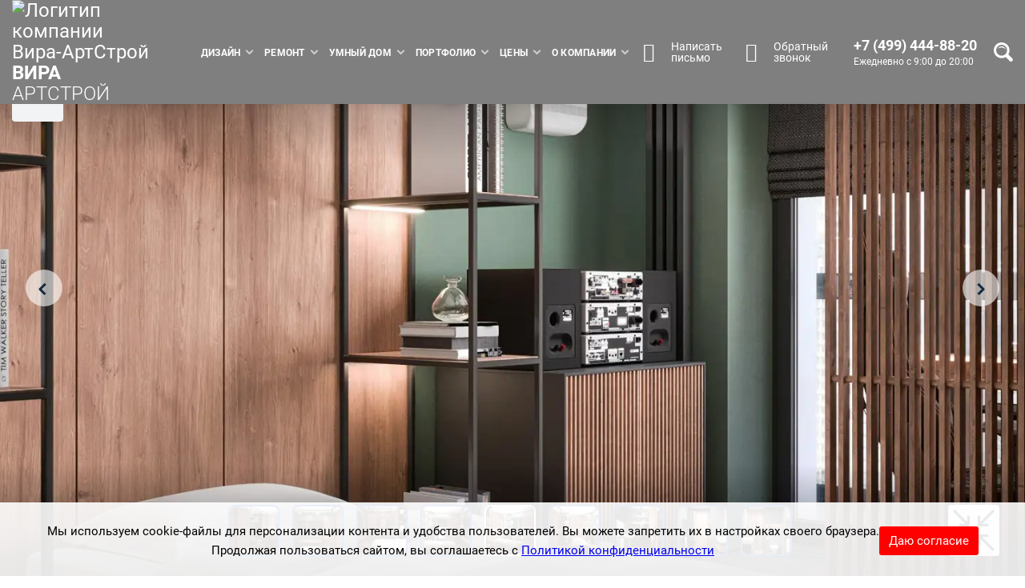

--- FILE ---
content_type: text/html; charset=UTF-8
request_url: https://www.eremont.ru/design/foto/loft/72587.html
body_size: 42970
content:

	<!DOCTYPE html>
	<html xmlns="http://www.w3.org/1999/xhtml" lang="ru">
	<head>

										
						
				


		
									
					
																																
				
																																												
															
				
				
				
												
														
		<meta http-equiv="Content-Type" content="text/html; charset=UTF-8" />
<meta name="robots" content="noindex, nofollow" />
<meta name="keywords" content="фотографии, оформление интерьера, лофт" />
<meta name="description" content="Оформление интерьера в стиле лофт от Вира-АртСтрой. Фото № 72587." />
<link rel="canonical" href="https://www.eremont.ru/design/foto/loft/72587.html" />
<script data-skip-moving="true">(function(w, d, n) {var cl = "bx-core";var ht = d.documentElement;var htc = ht ? ht.className : undefined;if (htc === undefined || htc.indexOf(cl) !== -1){return;}var ua = n.userAgent;if (/(iPad;)|(iPhone;)/i.test(ua)){cl += " bx-ios";}else if (/Windows/i.test(ua)){cl += ' bx-win';}else if (/Macintosh/i.test(ua)){cl += " bx-mac";}else if (/Linux/i.test(ua) && !/Android/i.test(ua)){cl += " bx-linux";}else if (/Android/i.test(ua)){cl += " bx-android";}cl += (/(ipad|iphone|android|mobile|touch)/i.test(ua) ? " bx-touch" : " bx-no-touch");cl += w.devicePixelRatio && w.devicePixelRatio >= 2? " bx-retina": " bx-no-retina";if (/AppleWebKit/.test(ua)){cl += " bx-chrome";}else if (/Opera/.test(ua)){cl += " bx-opera";}else if (/Firefox/.test(ua)){cl += " bx-firefox";}ht.className = htc ? htc + " " + cl : cl;})(window, document, navigator);</script>










<link rel="preload" as="font" type="font/woff2" href="/bitrix/templates/eremont_main_2017/fonts/RobotoSlab-Bold.woff2" crossorigin>
<link rel="preload" as="font" type="font/woff2" href="/bitrix/templates/eremont_main_2017/fonts/Roboto-Bold.woff2" crossorigin>
<link rel="preload" as="font" type="font/woff2" href="/bitrix/templates/eremont_main_2017/fonts/Roboto-Regular.woff2" crossorigin>
<link rel="preload" as="font" type="font/woff2" href="/bitrix/templates/eremont_main_2017/fonts/Roboto-Light.woff2" crossorigin>
<meta name="format-detection" content="telephone=no">
<meta name="viewport" content="width=device-width,initial-scale=1.0,maximum-scale=2">
<meta name="geo.placename" content="улица Берзарина, 23, Москва, Россия, 123154">
<meta name="geo.position" content="55.7880120;37.4728050">
<meta name="geo.region" content="RU-город Москва">
<meta name="ICBM" content="55.7880120, 37.4728050">
<meta property="fb:admins" content="100000107517157">
<meta name="yandex-verification" content="aebd33bd6e4fcf29">
<link rel="apple-touch-icon" sizes="180x180" href="/apple-touch-icon.png">
<link rel="icon" type="image/svg+xml" sizes="120x120" href="/favicon-120x120.svg">
<link rel="icon" type="image/png" href="/favicon-32x32.png" sizes="32x32">
<link rel="icon" type="image/png" href="/favicon-16x16.png" sizes="16x16">
<link rel="manifest" href="/yandex-manifest.json">
<link rel="mask-icon" href="/safari-pinned-tab.svg" color="#235099">
<meta name="theme-color" content="#ffffff">
<meta name="googlebot" content="noindex" >
<meta property="og:locale" content="ru_RU">
<meta property="og:url" content="https://www.eremont.ru/design/foto/loft/72587.html">
<meta property="og:site_name" content="Вира-АртСтрой">
<meta property="og:title" content="Оформление интерьера в стиле лофт. Фото № 72587.">
<meta property="og:description" content="Оформление интерьера в стиле лофт от Вира-АртСтрой. Фото № 72587.">
<meta property="og:type" content="website">
<meta property="twitter:title" content="Оформление интерьера в стиле лофт. Фото № 72587.">
<meta property="twitter:description" content="Оформление интерьера в стиле лофт от Вира-АртСтрой. Фото № 72587.">
<meta name="twitter:card" content="summary_large_image">
<meta property="og:image:type" content="image/jpeg">
<meta property="og:image:width" content="1120">
<meta property="og:image:height" content="630">
<meta property="og:image:alt" content="Оформление интерьера в стиле лофт. Фото № 72587.">
<meta property="og:image" content="https://www.eremont.ru/upload/og/local/templates/eremont_main_2017/img/main-screen/1920-12.jpg">
<meta property="twitter:image:src" content="https://www.eremont.ru/upload/og/local/templates/eremont_main_2017/img/main-screen/1920-12.jpg">



		<title>Интерьер в стиле лофт от Вира-АртСтрой. Фото № 72587.</title>

					
<!-- Yandex.Metrika counter -->
<script data-skip-moving="true">
   (function(m,e,t,r,i,k,a){m[i]=m[i]||function(){(m[i].a=m[i].a||[]).push(arguments)};
   m[i].l=1*new Date();
   for (var j = 0; j < document.scripts.length; j++) {if (document.scripts[j].src === r) { return; }}
   k=e.createElement(t),a=e.getElementsByTagName(t)[0],k.async=1,k.src=r,a.parentNode.insertBefore(k,a)})
   (window, document, "script", "https://mc.yandex.ru/metrika/tag.js", "ym");

   ym(2481037, "init", {
        clickmap:true,
        trackLinks:true,
        accurateTrackBounce:true,
        trackHash:true
   });
</script>
<!-- /Yandex.Metrika counter -->

<script data-skip-moving="true">
!function(){var t=document.createElement("script");t.type="text/javascript",t.async=!0,t.src='https://vk.com/js/api/openapi.js?169',t.onload=function(){VK.Retargeting.Init("VK-RTRG-1669113-3f5lS"),VK.Retargeting.Hit()},document.head.appendChild(t)}();
</script>


<script data-skip-moving="true">
    /* скрипт для сбора utm-меток при первом заходе на сайт */
    async function getUserData(thumbmark) {
        let currentURLAddress = decodeURI(window.location.href);
        //if (document.cookie.indexOf('er_first_page') == -1) {
        if (currentURLAddress.includes("utm")) {
        //console.log('hello fingerprint')
            
            document.cookie = 'er_first_page=' + currentURLAddress + '; path=/';

            let userFingerprint = thumbmark;
            //console.log(userFingerprint)

            let er_utm_source;
            let er_utm_medium;
            let er_utm_campaign;
            let er_utm_content;
            let er_utm_term;

            let yandexID;
            let googleID

            /* проверяем наличие 5 интересующих нас utm-меток */
            if(currentURLAddress.includes('utm_source=')) {
                er_utm_source = currentURLAddress.slice(currentURLAddress.indexOf('utm_source=') + 'utm_source='.length)
                if (er_utm_source.includes('&')) {
                    er_utm_source = er_utm_source.slice(0, er_utm_source.indexOf('&'))
                }
                //console.log(er_utm_source)
            }

            if(currentURLAddress.includes('utm_medium=')) {
                er_utm_medium = currentURLAddress.slice(currentURLAddress.indexOf('utm_medium=') + 'utm_medium='.length)
                if (er_utm_medium.includes('&')) {
                    er_utm_medium = er_utm_medium.slice(0, er_utm_medium.indexOf('&'))
                }
                //console.log(er_utm_medium)
            }

            if(currentURLAddress.includes('utm_campaign=')) {
                er_utm_campaign = currentURLAddress.slice(currentURLAddress.indexOf('utm_campaign=') + 'utm_campaign='.length)
                if (er_utm_campaign.includes('&')) {
                    er_utm_campaign = er_utm_campaign.slice(0, er_utm_campaign.indexOf('&'))
                }
                //console.log(er_utm_campaign)
            }

            if(currentURLAddress.includes('utm_content=')) {
                er_utm_content = currentURLAddress.slice(currentURLAddress.indexOf('utm_content=') + 'utm_content='.length)
                if (er_utm_content.includes('&')) {
                    er_utm_content = er_utm_content.slice(0, er_utm_content.indexOf('&'))
                }
                //console.log(er_utm_content)
            }

            if(currentURLAddress.includes('utm_term=')) {
                er_utm_term = currentURLAddress.slice(currentURLAddress.indexOf('utm_term=') + 'utm_term='.length)
                if (er_utm_term.includes('&')) {
                    er_utm_term = er_utm_term.slice(0, er_utm_term.indexOf('&'))
                }
                //console.log(er_utm_term)
            }

            if(er_utm_source !== undefined || er_utm_medium !== undefined || er_utm_campaign !== undefined || er_utm_content !== undefined || er_utm_term !== undefined) {
                //console.log("какие-то из меток есть, пишем в куки все 5")
                document.cookie = 'er_utm_source=' + er_utm_source + '; path=/';
                document.cookie = 'er_utm_medium=' + er_utm_medium + '; path=/';
                document.cookie = 'er_utm_campaign=' + er_utm_campaign + '; path=/';
                document.cookie = 'er_utm_content=' + er_utm_content + '; path=/';
                document.cookie = 'er_utm_term=' + er_utm_term + '; path=/';
            }

            /* получаем яндекс ID */
            let documentCookie = document.cookie;

            if (documentCookie.indexOf('_ym_uid=') !== -1) {
                yandexID = documentCookie.slice(documentCookie.indexOf('_ym_uid=') + '_ym_uid='.length)
                yandexID = yandexID.slice(0, yandexID.indexOf(';'))
            }
            
            //console.log(yandexID)

            /* получаем гугл ID */
            if (documentCookie.indexOf('_ga=') !== -1) {
                googleID = documentCookie.slice(documentCookie.indexOf('_ga=') + '_ga='.length)
                googleID = googleID.slice(0, googleID.indexOf(';'))
            }
            //console.log(googleID)

            let userUTMS = new FormData();
            //console.log(Array.from(userUTMS))

            userUTMS.append("er_fingerprint", userFingerprint);
            userUTMS.append("er_first_url", currentURLAddress);

            userUTMS.append("er_utm_source", er_utm_source);
            userUTMS.append("er_utm_medium", er_utm_medium);
            userUTMS.append("er_utm_campaign", er_utm_campaign);
            userUTMS.append("er_utm_content", er_utm_content);
            userUTMS.append("er_utm_term", er_utm_term);

            userUTMS.append("er_ym_cid", yandexID);
            userUTMS.append("er_ga_cid", googleID);

            //console.log(Array.from(userUTMS))

            let saveUserData = await fetch('../../../../ajax.php?act=utms', {
                method: 'POST',
                body: userUTMS
            });

            let result = await saveUserData.json();
            let status = await saveUserData.status;
            //console.log(result)
            //console.log(status)
            document.cookie = 'er_short_id=' + result["er_short_id"] + '; path=/';

            if (result["er_ym_cid"] !== "undefined") {
                document.cookie = 'er_yandex_id_is_set=Y; path=/';
            }
            if (result["er_ga_cid"] !== "undefined") {
                document.cookie = 'er_google_id_is_set=Y; path=/';
            }

            if ((document.cookie.includes('er_yandex_id_is_set=Y') == false) || (document.cookie.includes('er_google_id_is_set=Y') == false)) {
                setTimeout(() => { 
                    getUserDataSecondTime(thumbmark);
                }, 5000)
            }

        }
    }

    /* Функция для повторной проверки в случае, если гугл и яндекс ID не успели подгрузиться при первой проверке */
    async function getUserDataSecondTime(thumbmark) {
        //console.log("повторная проверка ID меток")
        //console.log(thumbmark)
        let currentURLAddress = decodeURI(window.location.href);
        //if (document.cookie.indexOf('er_first_page') == -1) {
        //if (currentURLAddress.includes("utm")) {
        //console.log('hello fingerprint')
            
            document.cookie = 'er_first_page=' + currentURLAddress + '; path=/';

            let userFingerprint = thumbmark;
            //console.log(userFingerprint)

            let er_utm_source;
            let er_utm_medium;
            let er_utm_campaign;
            let er_utm_content;
            let er_utm_term;

            let yandexID;
            let googleID

            /* проверяем наличие 5 интересующих нас utm-меток */
            if(currentURLAddress.includes('utm_source=')) {
                er_utm_source = currentURLAddress.slice(currentURLAddress.indexOf('utm_source=') + 'utm_source='.length)
                if (er_utm_source.includes('&')) {
                    er_utm_source = er_utm_source.slice(0, er_utm_source.indexOf('&'))
                }
                //console.log(er_utm_source)
            }

            if(currentURLAddress.includes('utm_medium=')) {
                er_utm_medium = currentURLAddress.slice(currentURLAddress.indexOf('utm_medium=') + 'utm_medium='.length)
                if (er_utm_medium.includes('&')) {
                    er_utm_medium = er_utm_medium.slice(0, er_utm_medium.indexOf('&'))
                }
                //console.log(er_utm_medium)
            }

            if(currentURLAddress.includes('utm_campaign=')) {
                er_utm_campaign = currentURLAddress.slice(currentURLAddress.indexOf('utm_campaign=') + 'utm_campaign='.length)
                if (er_utm_campaign.includes('&')) {
                    er_utm_campaign = er_utm_campaign.slice(0, er_utm_campaign.indexOf('&'))
                }
                //console.log(er_utm_campaign)
            }

            if(currentURLAddress.includes('utm_content=')) {
                er_utm_content = currentURLAddress.slice(currentURLAddress.indexOf('utm_content=') + 'utm_content='.length)
                if (er_utm_content.includes('&')) {
                    er_utm_content = er_utm_content.slice(0, er_utm_content.indexOf('&'))
                }
                //console.log(er_utm_content)
            }

            if(currentURLAddress.includes('utm_term=')) {
                er_utm_term = currentURLAddress.slice(currentURLAddress.indexOf('utm_term=') + 'utm_term='.length)
                if (er_utm_term.includes('&')) {
                    er_utm_term = er_utm_term.slice(0, er_utm_term.indexOf('&'))
                }
                //console.log(er_utm_term)
            }

            if(er_utm_source !== undefined || er_utm_medium !== undefined || er_utm_campaign !== undefined || er_utm_content !== undefined || er_utm_term !== undefined) {
                //console.log("какие-то из меток есть, пишем в куки все 5")
                document.cookie = 'er_utm_source=' + er_utm_source + '; path=/';
                document.cookie = 'er_utm_medium=' + er_utm_medium + '; path=/';
                document.cookie = 'er_utm_campaign=' + er_utm_campaign + '; path=/';
                document.cookie = 'er_utm_content=' + er_utm_content + '; path=/';
                document.cookie = 'er_utm_term=' + er_utm_term + '; path=/';
            }

            /* получаем яндекс ID */
            let documentCookie = document.cookie;

            if (documentCookie.indexOf('_ym_uid=') !== -1) {
                yandexID = documentCookie.slice(documentCookie.indexOf('_ym_uid=') + '_ym_uid='.length)
                yandexID = yandexID.slice(0, yandexID.indexOf(';'))
            }
            
            //console.log(yandexID)

            /* получаем гугл ID */
            if (documentCookie.indexOf('_ga=') !== -1) {
                googleID = documentCookie.slice(documentCookie.indexOf('_ga=') + '_ga='.length)
                googleID = googleID.slice(0, googleID.indexOf(';'))
            }
            //console.log(googleID)

            let userUTMS = new FormData();
            //console.log(Array.from(userUTMS))

            userUTMS.append("er_fingerprint", userFingerprint);
            userUTMS.append("er_first_url", currentURLAddress);

            userUTMS.append("er_utm_source", er_utm_source);
            userUTMS.append("er_utm_medium", er_utm_medium);
            userUTMS.append("er_utm_campaign", er_utm_campaign);
            userUTMS.append("er_utm_content", er_utm_content);
            userUTMS.append("er_utm_term", er_utm_term);

            userUTMS.append("er_ym_cid", yandexID);
            userUTMS.append("er_ga_cid", googleID);

            //console.log(Array.from(userUTMS))

            let saveUserData = await fetch('../../../../ajax.php?act=utms', {
                method: 'POST',
                body: userUTMS
            });

            let result = await saveUserData.json();
            let status = await saveUserData.status;
            //console.log(result)
            //console.log(status)
            document.cookie = 'er_short_id=' + result["er_short_id"] + '; path=/';

            if (result["er_ym_cid"] !== "undefined") {
                document.cookie = 'er_yandex_id_is_set=Y; path=/';
            }
            if (result["er_ga_cid"] !== "undefined") {
                document.cookie = 'er_google_id_is_set=Y; path=/';
            }

        //}
    }

    /* Проверка яндекс и гугл ID на последующих хитах */

    async function checkForNextHits(thumbmark) {
        if (!(window.location.href.includes("utm")) && document.cookie.includes('er_first_page')) {
            if(!(document.cookie.includes('er_yandex_id_is_set=Y')) || !(document.cookie.includes('er_google_id_is_set=Y'))) {
                let documentCookie = document.cookie;

                let yandexID;
                let googleID;

                /* проверяем яндекс ID */
                if (documentCookie.indexOf('_ym_uid=') !== -1) {
                    yandexID = documentCookie.slice(documentCookie.indexOf('_ym_uid=') + '_ym_uid='.length)
                    yandexID = yandexID.slice(0, yandexID.indexOf(';'))
                } 
                //console.log(yandexID)

                /* проверяем гугл ID */
                if (documentCookie.indexOf('_ga=') !== -1) {
                    googleID = documentCookie.slice(documentCookie.indexOf('_ga=') + '_ga='.length)
                    googleID = googleID.slice(0, googleID.indexOf(';'))
                }
                //console.log(googleID)

                if(yandexID !== undefined || googleID !== undefined) {
                    let userFingerprint = thumbmark;
                    let userIDS = new FormData();

                    userIDS.append("er_fingerprint", userFingerprint);
                    userIDS.append("er_ym_cid", yandexID);
                    userIDS.append("er_ga_cid", googleID);

                    let saveUserIDS = await fetch('../../../../ajax.php?act=utms', {
                        method: 'POST',
                        body: userIDS
                    });

                    let result = await saveUserIDS.json();
                    if (result["er_ym_cid"] !== undefined) {
                        document.cookie = 'er_yandex_id_is_set=Y; path=/';
                    }
                    if (result["er_ga_cid"] !== undefined) {
                        document.cookie = 'er_google_id_is_set=Y; path=/';
                    }
                }
            }
        }
    }
</script>

<script data-skip-moving="true">
    /*window.addEventListener('b24:form:init', (event) => {
        let form = event.detail.object;
        form.setValues({
            "test": "test-test"
        });
    });*/
</script>


		
		
						
		<script data-skip-moving="true" src="/local/templates/eremont_main_2017/js/check_avif_support.js"></script> 


		

	<style>.cookie-warning_container{display:flex;justify-content:center;align-items:center;gap:24px;width:100%;background-color:rgb(255 255 255 / .9);position:sticky;bottom:0;left:0;z-index:1000;padding:24px 0 0 0}.cookie-warning_text{text-align:center}.cookie-warning_btn{padding:6px 12px;background-color:red;color:white!important;border-radius:3px;cursor:pointer}@media (max-width:1200px){.cookie-warning_container{flex-direction:column}}
.breadcrumb__nav{display:flex;max-width:1160px;align-items:flex-start;margin:8px auto 5px}.breadcrumb__nav ul,.breadcrumb__nav ol{list-style:none}.breadcrumb{display:flex;flex-direction:row;flex-wrap:wrap;align-items:center;padding:0;padding-left:5px;margin:0;background-color:#fff0}.breadcrumb-item{position:relative;font-size:12px;line-height:17px;text-decoration-line:underline;color:#585858;padding-right:10px}.breadcrumb-item::after{content:'';background-image:url(/local/templates/eremont_main_2017/blocks/breadcrumb/img/breadcrumb-after.svg);min-width:5.83px;height:7px;position:absolute;top:4px;background-size:contain;background-repeat:no-repeat;margin-left:2.4px}.breadcrumb-item.active{text-decoration-line:none;color:#000}.breadcrumb-item.active::after{display:none}.breadcrumb-item.not-link{text-decoration-line:none;color:#000}.breadcrumb-item>a{color:#585858}.breadcrumb-item>a:visited{color:#585858}.breadcrumb__nav>img{width:13px;height:12px}.container.container-old>.breadcrumb__nav{padding-left:0;margin-top:7px}.galleryGrid>.breadcrumb__wrapper{grid-column:1 / -1;max-width:initial;margin:8px 0 5px}.galleryGrid>.breadcrumb__wrapper>.breadcrumb__nav{max-width:1347px}.modal.section.fp-auto-height>.breadcrumb__nav{padding-left:40px;max-width:initial}.modal.section.fp-auto-height>.modal-content{padding:0 0 64px}.modal>.modal-content{padding:0}#container-photos-element-modal>.breadcrumb__nav{padding-left:0;margin-bottom:69px}.breadcrumb>li+li:before{display:none}@media (max-width:1279px){.breadcrumb__nav{padding-left:60px;padding-right:60px}.galleryGrid>.breadcrumb__wrapper>.breadcrumb__nav{padding:0}}@media (max-width:767px){.breadcrumb__nav{padding-left:40px;padding-right:40px}}@media (max-width:768px){.galleryGrid>.breadcrumb__wrapper>.breadcrumb__nav{padding-left:20px;padding-right:20px}}@media (max-width:479px){.breadcrumb__nav{padding-left:20px;padding-right:20px}}
.footer-block-contacts__directorModal-btn.disabled{position:relative;overflow:hidden}.footer-block-contacts__directorModal-btn.disabled:after{content:'';position:absolute;top:0;bottom:0;left:-46px;right:0;z-index:2;background-image:-webkit-repeating-linear-gradient(145deg,var(--gray-70) 1px,var(--gray-90) 2px,var(--gray-90) 11px,var(--gray-70) 12px,var(--gray-70) 20px);background-image:repeating-linear-gradient(-55deg,var(--gray-70) 1px,var(--gray-90) 2px,var(--gray-90) 11px,var(--gray-70) 12px,var(--gray-70) 20px);opacity:.6;-webkit-animation-name:btn-loader;-webkit-animation-duration:1s;-webkit-animation-timing-function:linear;-webkit-animation-iteration-count:infinite;animation-name:btn-loader;animation-duration:1s;animation-timing-function:linear;animation-iteration-count:infinite}@-webkit-keyframes btn-loader{from{-webkit-transform:translateX(0)}to{-webkit-transform:translateX(46px)}}@keyframes btn-loader{from{transform:translateX(0)}to{transform:translateX(46px)}}
.img-scale{width:100%;height:auto}.b24-window-mounts>.b24-form>div>.b24-window>div.b24-window-popup.b24-window-popup-p-center{z-index:1100002}.b24-web-form-popup-btn-45.disabled{pointer-events:none}.b24-web-form-popup-btn-91.disabled{pointer-events:none}.b24-web-form-popup-btn-27.disabled{pointer-events:none}.b24-web-form-popup-btn-37.disabled{pointer-events:none}.b24-web-form-popup-btn-39.disabled{pointer-events:none}.b24-web-form-popup-btn-25.disabled{pointer-events:none}.b24-web-form-popup-btn-35.disabled{pointer-events:none}.b24-web-form-popup-btn-81.disabled{pointer-events:none}.b24-web-form-popup-btn-93.disabled{pointer-events:none}
@font-face{font-family:'icomoon';src:url(/local/templates/eremont_main_2017/img/font-img/icomoon_v2.eot) format('embedded-opentype'),url(/local/templates/eremont_main_2017/img/font-img/icomoon_v2.ttf) format('truetype'),url(/local/templates/eremont_main_2017/img/font-img/icomoon_v2.woff) format('woff');font-weight:400;font-style:normal;font-display:block}[class^="whyYouShouldChooseUs-list__icon_"],[class*=" whyYouShouldChooseUs-list__icon_"]{font-family:'icomoon'!important;speak:never;font-style:normal;font-weight:400;font-variant:normal;text-transform:none;line-height:1;font-size:40px;-webkit-font-smoothing:antialiased;-moz-osx-font-smoothing:grayscale}.whyYouShouldChooseUs-list__icon_design-project:before{content:"\e900";color:#2660bd}.whyYouShouldChooseUs-list__icon_smeta:before{content:"\e901";color:#2660bd}.whyYouShouldChooseUs-list__icon_projects:before{content:"\e903";color:#2660bd}.whyYouShouldChooseUs-list__icon_vyezd:before{content:"\e905";color:#2660bd}.whyYouShouldChooseUs-list__icon_demonstration:before{content:"\e902";color:#2660bd}.whyYouShouldChooseUs-list__icon_collectiv:before{content:"\e906";color:#2660bd}.whyYouShouldChooseUs-list__icon_new-tech:before{content:"\e907";color:#2660bd}.whyYouShouldChooseUs-list__icon_clients:before{content:"\e908";color:#2660bd}.whyYouShouldChooseUs-list__icon_thums-up:before{content:"\e90c";color:#2660bd}.btn-mail__conv{font-family:'icomoon'!important;speak:never;font-style:normal;font-weight:400;font-variant:normal;text-transform:none;font-kerning:auto;font-feature-settings:normal;font-stretch:100%;line-height:1;font-size:24px;-webkit-font-smoothing:antialiased;-moz-osx-font-smoothing:grayscale;margin-right:8px;width:40px;height:40px;display:flex;align-items:center;justify-content:center;vertical-align:baseline;font-variation-settings:normal;border-bottom-color:rgb(255,255,255);border-bottom-style:none;border-bottom-width:0;border-image-outset:0;border-image-repeat:stretch;border-image-slice:100%;border-image-source:none;border-image-width:1;border-left-color:rgb(255,255,255);border-left-style:none;border-left-width:0;border-right-color:rgb(255,255,255);border-right-style:none;border-right-width:0;border-top-color:rgb(255,255,255);border-top-style:none;border-top-width:0}.btn-mail__conv:before{content:"\e90d"}.connect_with_us .call a{display:flex;align-items:center}.call a .phone-block{font-family:'icomoon'!important;speak:never;font-style:normal;font-weight:400;font-variant:normal;text-transform:none;line-height:1;font-size:24px;-webkit-font-smoothing:antialiased;-moz-osx-font-smoothing:grayscale;margin-right:5px;width:40px;height:40px;display:flex;align-items:center;justify-content:center}.call a .phone-block:before{content:"\e904"}.linkToDesign__icon,.linkToRepairPrice__icon{font-family:'icomoon'!important;speak:never;font-style:normal;font-weight:400;font-variant:normal;text-transform:none;line-height:1;font-size:60px;-webkit-font-smoothing:antialiased;-moz-osx-font-smoothing:grayscale}.linkToDesign__icon:before{content:"\e900"}.linkToRepairPrice__icon:before{content:"\e901"}.fa-facebook,.fa-vk,.fa-youtube,.fa-instagram,.fa-twitter,.fa-dzen{font-family:'icomoon'!important;speak:never;font-style:normal;font-weight:400;font-variant:normal;text-transform:none;line-height:1;font-size:16px;-webkit-font-smoothing:antialiased;-moz-osx-font-smoothing:grayscale}.fa-facebook:before{content:"\e911"}.fa-vk:before{content:"\e912"}.fa-youtube:before{content:"\e913"}.fa-rutube:before{content:"\e926"}.fa-instagram:before{content:"\e914"}.fa-twitter:before{content:"\e915"}.fa-dzen:before{content:"\e916"}.footer-block-contacts__callback-btn i{font-family:'icomoon'!important;speak:never;font-style:normal;font-weight:400;font-variant:normal;text-transform:none;line-height:1;font-size:24px;-webkit-font-smoothing:antialiased;-moz-osx-font-smoothing:grayscale}.footer-block-contacts__callback-btn i:before{content:"\e904"}.footer-block-logo__pic{font-family:'icomoon'!important;speak:never;font-style:normal;font-weight:400;font-variant:normal;text-transform:none;line-height:1;font-size:50px;-webkit-font-smoothing:antialiased;-moz-osx-font-smoothing:grayscale}.footer-block-logo__pic:before{content:"\e917"}.route_types .type_1,.route_types .type_2,.route_types .type_3{font-family:'icomoon'!important;speak:never;font-style:normal;font-weight:400;font-variant:normal;text-transform:none;line-height:1;font-size:20px;-webkit-font-smoothing:antialiased;-moz-osx-font-smoothing:grayscale}.route_types .type_3{font-size:26px}.route_types .type_1:before{content:"\e90e";color:#2660bd}.route_types .type_2:before{content:"\e910";color:#2660bd}.route_types .type_3:before{content:"\e90f";color:#2660bd}.route_types span.changer.type_1.active:before{color:#fff}.route_types span.changer.type_2.active:before{color:#fff}.route_types span.changer.type_3.active:before{color:#fff}.mt2yf__years{font-family:'icomoon'!important;speak:never;font-style:normal;font-weight:400;font-variant:normal;text-transform:none;-webkit-font-smoothing:antialiased;-moz-osx-font-smoothing:grayscale}.mt2yf__years .path1:before{content:"\e909";color:#e73c71}.mt2yf__years .path2:before{content:"\e90a";color:#fff;opacity:.4;margin-left:-1em}.mt2yf__years .path3:before{content:"\e90b";color:#fff;margin-left:-1em}.managersCarousel-controlPanel__thumbs-btn{font-family:'icomoon'!important;speak:never;font-style:normal;font-weight:400;font-variant:normal;text-transform:none;line-height:1;font-size:48px;-webkit-font-smoothing:antialiased;-moz-osx-font-smoothing:grayscale}#managersCarousel__thumbs-btn0:before{content:"\e918";color:#3e4445}#managersCarousel__thumbs-btn0.is-active:before{color:var(--mainBlueColor)}#managersCarousel__thumbs-btn1:before{content:"\e919";color:#3e4445}#managersCarousel__thumbs-btn1.is-active:before{color:var(--mainBlueColor)}#managersCarousel__thumbs-btn2:before{content:"\e91a";color:#3e4445}#managersCarousel__thumbs-btn2.is-active:before{color:var(--mainBlueColor)}#managersCarousel__thumbs-btn3:before{content:"\e91b";color:#3e4445}#managersCarousel__thumbs-btn3.is-active:before{color:var(--mainBlueColor)}#managersCarousel__thumbs-btn4:before{content:"\e91c";color:#3e4445}#managersCarousel__thumbs-btn4.is-active:before{color:var(--mainBlueColor)}#managersCarousel__thumbs-btn5:before{content:"\e91d";color:#3e4445}#managersCarousel__thumbs-btn5.is-active:before{color:var(--mainBlueColor)}#managersCarousel__thumbs-btn6:before{content:"\e91e";color:#3e4445}#managersCarousel__thumbs-btn6.is-active:before{color:var(--mainBlueColor)}.icons-list>div>.icons-list-item__pic{font-family:'icomoon'!important;speak:never;font-style:normal;font-weight:400;font-variant:normal;text-transform:none;line-height:1;font-size:60px;-webkit-font-smoothing:antialiased;-moz-osx-font-smoothing:grayscale;flex-shrink:0;background-position:center;background-repeat:no-repeat;background-size:contain;color:#404040}.icons-list-item__pic_style-variety:before{content:"\e903"}.icons-list-item__pic_variations:before{content:"\e907"}.icons-list-item__pic_engineering:before{content:"\e920"}.icons-list-item__pic_agreement:before{content:"\e900"}.icons-list-item__pic_thums-up:before{content:"\e90c"}.icons-list-item__pic_planning-decisions:before{content:"\e932"}.icons-list-item__pic_sofa:before{content:"\e92f"}.icons-list-item__pic_lightbulb:before{content:"\e92d"}.icons-list-item__pic_window:before{content:"\e92c"}.icons-list-item__pic_jalousie:before{content:"\e930"}.icons-list-item__pic_plumbing:before{content:"\e92a"}.icons-list-item__pic_decor:before{content:"\e931"}.icons-list-item__pic_questions:before{content:"\e928"}.icons-list-item__pic_medal:before{content:"\e925"}.icons-list-item__pic_guarantee:before{content:"\e933"}.icons-list-item__pic_important:before{content:"\e947"}.icons-list-item__pic_kitchen:before{content:"\e92e"}.icons-list-item__pic_verification:before{content:"\e946"}.icons-list-item__pic_plan:before{content:"\e943"}.icons-list-item__pic_documents:before{content:"\e942"}.icons-list-item__pic_agreement-documents:before{content:"\e945"}.icons-list-item__pic_on-time:before{content:"\e924"}.icons-list-item__pic_required-list:before{content:"\e926"}.icons-list-item__pic_money:before{content:"\e927"}.icons-list-item__pic_calendar:before{content:"\e929"}.icons-list-item__pic_purchase:before{content:"\e92b"}.icons-list-item__pic_pipe:before{content:"\e961"}.icons-list-item__pic_electrical-plug:before{content:"\e951"}.icons-list-item__pic_air-conditioner:before{content:"\e96a"}.icons-list-item__pic_radiator:before{content:"\e93f"}.icons-list-item__pic_electricity:before{content:"\e964"}.icons-list-item__pic_fire:before{content:"\e948"}.icons-list-item__pic_camera:before{content:"\e96d"}.icons-list-item__pic_access-control:before{content:"\e94e"}.icons-list-item__pic_hoover:before{content:"\e950"}.icons-list-item__pic_multiroom:before{content:"\e95a"}.icons-list-item__pic_settings:before{content:"\e94b"}.icons-list-item__pic_cinema:before{content:"\e954"}.icons-list-item__pic_smart-house:before{content:"\e965"}.icons-list-item__pic_dispatching:before{content:"\e94f"}.icons-list-item__pic_light-control:before{content:"\e95f"}.icons-list-item__pic_switch:before{content:"\e967"}.icons-list-item__pic_control:before{content:"\e959"}.icons-list-item__pic_air-quality:before{content:"\e96f"}.icons-list-item__pic_temperature-control:before{content:"\e955"}.icons-list-item__pic_comfortable-temperature:before{content:"\e94a"}.icons-list-item__pic_ventilator:before{content:"\e96b"}.icons-list-item__pic_heater:before{content:"\e968"}.icons-list-item__pic_smartphone:before{content:"\e966"}.icons-list-item__pic_audio-source:before{content:"\e949"}.icons-list-item__pic_radio:before{content:"\e95d"}.icons-list-item__pic_pause:before{content:"\e95c"}.icons-list-item__pic_regulation:before{content:"\e95e"}.icons-list-item__pic_video-playback:before{content:"\e96c"}.icons-list-item__pic_universal-remote:before{content:"\e94d"}.icons-list-item__pic_tv:before{content:"\e969"}.icons-list-item__pic_room-control:before{content:"\e960"}.icons-list-item__pic_territory-control:before{content:"\e94f"}.icons-list-item__pic_alert:before{content:"\e95b"}.icons-list-item__pic_elevator:before{content:"\e952"}.icons-list-item__pic_security:before{content:"\e958"}.icons-list-item__pic_gas:before{content:"\e953"}.icons-list-item__pic_alarm:before{content:"\e963"}.icons-list-item__pic_picture:before{content:"\e956"}.icons-list-item__pic_intercom:before{content:"\e957"}.icons-list-item__pic_gates:before{content:"\e96e"}.icons-list-item__pic_scenarios:before{content:"\e962"}.icons-list-item__pic_furniture:before{content:"\e976"}.icons-list-item__pic_modeling:before{content:"\e970"}.icons-list-item__pic_sources-of-light:before{content:"\e971"}.icons-list-item__pic_proportions:before{content:"\e972"}.icons-list-item__pic_mistakes:before{content:"\e973"}.icons-list-item__pic_projected-interior:before{content:"\e974"}.icons-list-item__pic_interior:before{content:"\e975"}.icons-list-item__pic_filter:before{content:"\e977"}.icons-list-item__pic_warm-floor:before{content:"\e97c"}.icons-list-item__pic_soundproofing:before{content:"\e97d"}.icons-list-item__pic_curtains:before{content:"\e97e"}.icons-list-item__pic_acoustics:before{content:"\e97b"}.icons-list-item__pic_security-television:before{content:"\e97a"}.icons-list-item__pic_creation:before{content:"\e979"}.icons-list-item__pic_lighting:before{content:"\e978"}.icons-list-item__pic_ceiling:before{content:"\e982"}.icons-list-item__pic_wires:before{content:"\e994"}.icons-list-item__pic_windowsill:before{content:"\e993"}.icons-list-item__pic_grid:before{content:"\e97f"}.icons-list-item__pic_putty:before{content:"\e98e"}.icons-list-item__pic_painting:before{content:"\e98a"}.icons-list-item__pic_tile:before{content:"\e990"}.icons-list-item__pic_decoration:before{content:"\e986"}.icons-list-item__pic_plywood:before{content:"\e98d"}.icons-list-item__pic_parquetry:before{content:"\e98b"}.icons-list-item__pic_final-painting:before{content:"\e989"}.icons-list-item__pic_wallpaper:before{content:"\e992"}.icons-list-item__pic_baseboard:before{content:"\e98c"}.icons-list-item__pic_door-installation:before{content:"\e987"}.icons-list-item__pic_electronics-connection:before{content:"\e988"}.icons-list-item__pic_video-camera:before{content:"\e991"}.icons-list-item__pic_decorative-elements:before{content:"\e985"}.icons-list-item__pic_plumbing-installation:before{content:"\e98f"}.icons-list-item__pic_air-conditioner-installation:before{content:"\e980"}.icons-list-item__pic_cupboard:before{content:"\e984"}.icons-list-item__pic_cleaning:before{content:"\e983"}.icons-list-item__pic_time:before{content:"\e923"}.icons-list-item__pic_dollar:before{content:"\e922"}.icons-list-item__pic_cashback:before{content:"\e921"}.ic-cpt-txt-card__img{font-family:'icomoon'!important;speak:never;font-style:normal;font-weight:400;font-variant:normal;text-transform:none;line-height:1;font-size:40px;-webkit-font-smoothing:antialiased;-moz-osx-font-smoothing:grayscale;flex-shrink:0;background-position:center;background-repeat:no-repeat;background-size:contain;color:#404040}.ic-cpt-txt-card__img_thums-up:before{content:"\e90c"}.ic-cpt-txt-card__img_important:before{content:"\e947"}.ic-cpt-txt-card__img_security-breach:before{content:"\e935"}.ic-cpt-txt-card__img_inadmissibility:before{content:"\e934"}.ic-cpt-txt-card__img_risk-of-losing:before{content:"\e936"}.ic-cpt-txt-card__img_fine:before{content:"\e937"}.ic-cpt-txt-card__img_problem-to-sell:before{content:"\e938"}.ic-cpt-txt-card__img_difficulties:before{content:"\e939"}.ic-cpt-txt-card__img_door:before{content:"\e93a"}.ic-cpt-txt-card__img_bed:before{content:"\e93b"}.ic-cpt-txt-card__img_loggia:before{content:"\e93c"}.ic-cpt-txt-card__img_sanitary-room:before{content:"\e93d"}.ic-cpt-txt-card__img_balcony:before{content:"\e93e"}.ic-cpt-txt-card__img_radiator:before{content:"\e93f"}.ic-cpt-txt-card__img_warm-floor:before{content:"\e940"}.ic-cpt-txt-card__img_fire-escape:before{content:"\e941"}.ic-cpt-txt-card__img_document:before{content:"\e944"}.design-interera-price__txt-icon{font-family:'icomoon'!important;speak:never;font-style:normal;font-weight:400;font-variant:normal;text-transform:none;line-height:1;font-size:90px;-webkit-font-smoothing:antialiased;-moz-osx-font-smoothing:grayscale;flex-shrink:0;background-position:center;background-repeat:no-repeat;background-size:contain;color:#2660bd;margin-top:11px}.design-interera-price__txt-icon_time:before{content:"\e923"}.about-our-design-studio-advantages__img{font-family:'icomoon'!important;speak:never;font-style:normal;font-weight:400;font-variant:normal;text-transform:none;line-height:1;font-size:60px;-webkit-font-smoothing:antialiased;-moz-osx-font-smoothing:grayscale;flex-shrink:0;background-position:center;background-repeat:no-repeat;background-size:contain;color:#404040}.about-our-design-studio-advantages__img_time:before{content:"\e923"}.about-our-design-studio-advantages__img_dollar:before{content:"\e922"}.about-our-design-studio-advantages__img_options:before{content:"\e903"}.about-our-design-studio-advantages__img_cashback:before{content:"\e921"}.about-our-design-studio-advantages__img_thums-up:before{content:"\e90c"}.about-our-design-studio-advantages__img_medal:before{content:"\e925"}.about-our-design-studio-advantages__img_required-list:before{content:"\e926"}.about-our-design-studio-advantages__img_hard-hat:before{content:"\e920"}.about-our-design-studio-advantages__img_variations:before{content:"\e907"}.about-our-design-studio-advantages__img_questions:before{content:"\e928"}.about-our-design-studio-advantages__img_design-project:before{content:"\e943"}
:root{--headBoldFont:RobotoSlab-Bold;--boldFont:Roboto-Bold;--regFont:Roboto-Regular;--thinFont:Roboto-Light;--mainBlueColor:#2660bd;--secondBlueColor:#1e498f}@font-face{font-family:"RobotoSlab-Bold";src:url(/bitrix/templates/eremont_main_2017/fonts/RobotoSlab-Bold.woff2) format("woff2");font-style:normal;font-weight:400;font-display:swap}@font-face{font-family:"Roboto-Bold";src:url(/bitrix/templates/eremont_main_2017/fonts/Roboto-Bold.woff2) format("woff2");font-style:normal;font-weight:400;font-display:swap}@font-face{font-family:"Roboto-Regular";src:url(/bitrix/templates/eremont_main_2017/fonts/Roboto-Regular.woff2) format("woff2");font-style:normal;font-weight:400;font-display:swap}@font-face{font-family:"Roboto-Light";src:url(/bitrix/templates/eremont_main_2017/fonts/Roboto-Light.woff2) format("woff2");font-style:normal;font-weight:400;font-display:swap}.fa{display:inline-block;font:normal normal normal 14px/1 FontAwesome;font-size:inherit;text-rendering:auto;-webkit-font-smoothing:antialiased;-moz-osx-font-smoothing:grayscale}.sr-only{position:absolute;width:1px;height:1px;padding:0;margin:-1px;overflow:hidden;clip:rect(0,0,0,0);border:0}.sr-only-focusable:active,.sr-only-focusable:focus{position:static;width:auto;height:auto;margin:0;overflow:visible;clip:auto}html,body,div,span,applet,object,iframe,h1,h2,h3,h4,h5,h6,p,blockquote,pre,a,abbr,acronym,address,big,cite,code,del,dfn,em,img,ins,kbd,q,s,samp,small,strike,strong,sub,sup,tt,var,b,u,i,center,dl,dt,dd,ol,ul,li,fieldset,form,label,legend,table,caption,tbody,tfoot,thead,tr,th,td,article,aside,canvas,details,embed,figure,figcaption,footer,header,hgroup,menu,nav,output,ruby,section,summary,time,mark,audio,video{margin:0;padding:0;border:0;font-size:100%;font:inherit;vertical-align:baseline}img{vertical-align:middle;max-width:100%}html{-webkit-box-sizing:border-box;box-sizing:border-box}*,*:before,*:after{-webkit-box-sizing:inherit;box-sizing:inherit}article,aside,details,figcaption,figure,footer,header,hgroup,menu,nav,section{display:block}body{line-height:1;font-family:var(--regFont),sans-serif;background-color:#fff;color:#000}ol,ul{list-style:none;margin-top:0;padding-inline-start:40px;margin-bottom:10px}blockquote,q{quotes:none}blockquote:before,blockquote:after,q:before,q:after{content:'';content:none}sup{top:-.5em}sub,sup{font-size:75%;line-height:0;position:relative;vertical-align:baseline}table{border-collapse:collapse;border-spacing:0}p{font-size:15px;margin:0 0 20px 0;padding:0;line-height:24px}b{font-weight:400;font-family:var(--boldFont),sans-serif}.text-page-full{position:relative;height:100%;min-width:320px}.dn{display:none}.footer-up{display:none;position:fixed;bottom:10px;left:10px;z-index:15;padding:0;margin:0;cursor:pointer;color:#2660bd;text-align:center}@media (min-width:768px){.footer-up{bottom:60px}}@media (max-width:479px){.b24-widget-button-inner-container,.bx-touch .b24-widget-button-inner-container{-webkit-transform:scale(.55);transform:scale(.55)!important}.b24-widget-button-position-bottom-right{bottom:0!important}}.fa{position:relative;width:1em;height:1em;background-position:center;background-size:cover;background-repeat:no-repeat}.fa-angle-right::before{content:"";width:66%;height:66%;border-right:2px solid;border-bottom:2px solid;-webkit-transform:rotate(-45deg);transform:rotate(-45deg);position:absolute;top:2px;left:0;left:0}.fa-youtube_old{background-image:url('data:image/svg+xml,%3Csvg xmlns="http://www.w3.org/2000/svg" width="24" height="24" viewBox="0 0 24 24"%3E%3Cpath fill="%23fff" d="M4.652 0h1.44l.988 3.702.916-3.702h1.454l-1.665 5.505v3.757h-1.431v-3.757l-1.702-5.505zm6.594 2.373c-1.119 0-1.861.74-1.861 1.835v3.349c0 1.204.629 1.831 1.861 1.831 1.022 0 1.826-.683 1.826-1.831v-3.349c0-1.069-.797-1.835-1.826-1.835zm.531 5.127c0 .372-.19.646-.532.646-.351 0-.554-.287-.554-.646v-3.179c0-.374.172-.651.529-.651.39 0 .557.269.557.651v3.179zm4.729-5.07v5.186c-.155.194-.5.512-.747.512-.271 0-.338-.186-.338-.46v-5.238h-1.27v5.71c0 .675.206 1.22.887 1.22.384 0 .918-.2 1.468-.853v.754h1.27v-6.831h-1.27zm2.203 13.858c-.448 0-.541.315-.541.763v.659h1.069v-.66c.001-.44-.092-.762-.528-.762zm-4.703.04c-.084.043-.167.109-.25.198v4.055c.099.106.194.182.287.229.197.1.485.107.619-.067.07-.092.105-.241.105-.449v-3.359c0-.22-.043-.386-.129-.5-.147-.193-.42-.214-.632-.107zm4.827-5.195c-2.604-.177-11.066-.177-13.666 0-2.814.192-3.146 1.892-3.167 6.367.021 4.467.35 6.175 3.167 6.367 2.6.177 11.062.177 13.666 0 2.814-.192 3.146-1.893 3.167-6.367-.021-4.467-.35-6.175-3.167-6.367zm-12.324 10.686h-1.363v-7.54h-1.41v-1.28h4.182v1.28h-1.41v7.54zm4.846 0h-1.21v-.718c-.223.265-.455.467-.696.605-.652.374-1.547.365-1.547-.955v-5.438h1.209v4.988c0 .262.063.438.322.438.236 0 .564-.303.711-.487v-4.939h1.21v6.506zm4.657-1.348c0 .805-.301 1.431-1.106 1.431-.443 0-.812-.162-1.149-.583v.5h-1.221v-8.82h1.221v2.84c.273-.333.644-.608 1.076-.608.886 0 1.18.749 1.18 1.631v3.609zm4.471-1.752h-2.314v1.228c0 .488.042.91.528.91.511 0 .541-.344.541-.91v-.452h1.245v.489c0 1.253-.538 2.013-1.813 2.013-1.155 0-1.746-.842-1.746-2.013v-2.921c0-1.129.746-1.914 1.837-1.914 1.161 0 1.721.738 1.721 1.914v1.656z"/%3E%3C/svg%3E')}.fa-google-plus{background-image:url("data:image/svg+xml,%3Csvg xmlns='http://www.w3.org/2000/svg' width='24' height='24' viewBox='0 0 24 24'%3E%3Cpath fill='%23fff' d='M7 11v2.4h3.97c-.16 1.029-1.2 3.02-3.97 3.02-2.39 0-4.34-1.979-4.34-4.42 0-2.44 1.95-4.42 4.34-4.42 1.36 0 2.27.58 2.79 1.08l1.9-1.83c-1.22-1.14-2.8-1.83-4.69-1.83-3.87 0-7 3.13-7 7s3.13 7 7 7c4.04 0 6.721-2.84 6.721-6.84 0-.46-.051-.81-.111-1.16h-6.61zm0 0 17 2h-3v3h-2v-3h-3v-2h3v-3h2v3h3v2z' fill-rule='evenodd' clip-rule='evenodd'/%3E%3C/svg%3E")}.fa-pinterest-p{background-image:url("data:image/svg+xml,%3Csvg xmlns='http://www.w3.org/2000/svg' width='24' height='24' viewBox='0 0 24 24'%3E%3Cpath fill='%23fff' d='M12 0c-6.627 0-12 5.372-12 12 0 5.084 3.163 9.426 7.627 11.174-.105-.949-.2-2.405.042-3.441.218-.937 1.407-5.965 1.407-5.965s-.359-.719-.359-1.782c0-1.668.967-2.914 2.171-2.914 1.023 0 1.518.769 1.518 1.69 0 1.029-.655 2.568-.994 3.995-.283 1.194.599 2.169 1.777 2.169 2.133 0 3.772-2.249 3.772-5.495 0-2.873-2.064-4.882-5.012-4.882-3.414 0-5.418 2.561-5.418 5.207 0 1.031.397 2.138.893 2.738.098.119.112.224.083.345l-.333 1.36c-.053.22-.174.267-.402.161-1.499-.698-2.436-2.889-2.436-4.649 0-3.785 2.75-7.262 7.929-7.262 4.163 0 7.398 2.967 7.398 6.931 0 4.136-2.607 7.464-6.227 7.464-1.216 0-2.359-.631-2.75-1.378l-.748 2.853c-.271 1.043-1.002 2.35-1.492 3.146 1.124.347 2.317.535 3.554.535 6.627 0 12-5.373 12-12 0-6.628-5.373-12-12-12z' fill-rule='evenodd' clip-rule='evenodd'/%3E%3C/svg%3E")}.fa-pencil{background-image:url("data:image/svg+xml,%3Csvg xmlns='http://www.w3.org/2000/svg' width='24' height='24' viewBox='0 0 24 24'%3E%3Cpath fill='%23fff' d='M18.363 8.464l1.433 1.431-12.67 12.669-7.125 1.436 1.439-7.127 12.665-12.668 1.431 1.431-12.255 12.224-.726 3.584 3.584-.723 12.224-12.257zm-.056-8.464l-2.815 2.817 5.691 5.692 2.817-2.821-5.693-5.688zm-12.318 18.718l11.313-11.316-.705-.707-11.313 11.314.705.709z'/%3E%3C/svg%3E")}.fa-odnoklassniki{background-image:url("data:image/svg+xml,%3C%3Fxml version='1.0' %3F%3E%3Csvg viewBox='0 0 1792 1792' fill='%23fff' width='24' height='24' xmlns='http://www.w3.org/2000/svg'%3E%3Cpath d='M896 907q-188 0-321-133t-133-320q0-188 133-321t321-133 321 133 133 321q0 187-133 320t-321 133zm0-677q-92 0-157.5 65.5t-65.5 158.5q0 92 65.5 157.5t157.5 65.5 157.5-65.5 65.5-157.5q0-93-65.5-158.5t-157.5-65.5zm523 732q13 27 15 49.5t-4.5 40.5-26.5 38.5-42.5 37-61.5 41.5q-115 73-315 94l73 72 267 267q30 31 30 74t-30 73l-12 13q-31 30-74 30t-74-30q-67-68-267-268l-267 268q-31 30-74 30t-73-30l-12-13q-31-30-31-73t31-74l267-267 72-72q-203-21-317-94-39-25-61.5-41.5t-42.5-37-26.5-38.5-4.5-40.5 15-49.5q10-20 28-35t42-22 56 2 65 35q5 4 15 11t43 24.5 69 30.5 92 24 113 11q91 0 174-25.5t120-50.5l38-25q33-26 65-35t56-2 42 22 28 35z'/%3E%3C/svg%3E")}.footer-up .fa-arrow-circle-up::before{content:''}.footer-up .fa-arrow-circle-up{background-image:url([data-uri]);width:48px;height:48px}
.text-page-full>.header{height:72px;position:absolute;left:0;top:0;width:100%}.header-top-block{position:absolute;top:0;padding:0;left:0;right:0;background-color:#7f7f7f;z-index:20}.header-top-block.sticky{background-color:#7f7f7f}.header-top-block:hover{background:#7f7f7f}.header-top-container{max-width:1600px;width:100%;margin-right:auto;margin-left:auto;padding-left:15px;padding-right:15px}.sticky{position:fixed;top:0;background:rgb(0 0 0 / .5);padding:0;z-index:100}.top_line_blocks{display:flex;justify-content:space-between;align-items:center}.active_level-2_link{text-decoration:underline!important}@media only screen and (max-width:767px){.sticky{padding:0}}.top_line_blocks a.logo{text-decoration:none;font-size:24px;line-height:26px;color:#fff;display:inline-block;float:left;width:200px;text-align:left;position:relative}.top_line_blocks a.logo img{float:left;margin-right:20px}.top_line_blocks a.logo .bold{font-family:var(--boldFont),sans-serif;display:block}.top_line_blocks a.logo::before{content:"";position:absolute;right:-40px;top:0;width:42px;height:89%;background-image:url(/local/templates/eremont_main_2017/images/29.svg);background-size:cover;background-repeat:no-repeat}.top_line_blocks a.logo .thin{font-family:var(--thinFont),sans-serif;display:inline-block}.wrap-open-menu{display:none}.head-menu .menu{list-style:none;padding:0;margin:0;display:flex}.head-menu .menu>li{padding:28px 25px}.head-menu .menu>li:last-child{padding-right:0}.head-menu .menu>li>a{text-decoration:none;font-family:var(--boldFont),sans-serif;font-weight:400;color:#fff;font-size:12px;letter-spacing:.02em;line-height:14px;text-transform:uppercase;position:relative}.head-menu .menu>li>a.active{border-bottom:1px #fff solid}.top_menu_inner_list li a.active{text-decoration:underline}.connect_with_us{display:flex;align-items:center}.connect_with_us .btn-mail{margin-right:18px}.connect_with_us .btn-mail a{color:#fff;display:flex;align-items:center;text-decoration:none}.btn-mail__conv{background-repeat:no-repeat;background-position:center;width:40px;height:40px;margin-right:8px}.btn-mail__text{max-width:65px;line-height:1;font-size:14px;text-align:left}.call-search{display:inline-block;background-color:#fff0;border:none;background-image:url([data-uri]);background-position:center;background-repeat:no-repeat;width:24px;height:24px}.call-search_hidden{display:none}.search-form form{position:relative;max-width:600px;margin:0 auto}.search-form input.search-form__header_input{background-color:#fff;color:#000;width:100%;padding-right:50px;padding-left:20px}.search-form__header>form>input::-webkit-input-placeholder{color:#585858}.search-form__header>form>input::-moz-placeholder{color:#585858}.search-form__header>form>input:-moz-placeholder{color:#585858}.search-form__header>form>input:-ms-input-placeholder{color:#585858}.search-form.search-form__header>form>button{left:auto;right:15px;background-image:url([data-uri])}.popup-search{position:fixed;top:0;left:0;width:100%;height:100%;background-color:rgb(0 0 0 / .5);align-items:flex-start;justify-content:center;display:none;z-index:101}.popup-search.popup_is-opened{display:flex}.popup-search__content{width:100%;box-sizing:border-box;position:relative;display:flex;flex-direction:column;background:#191919;box-shadow:0 0 25px rgb(0 0 0 / 15%);padding:6.77083vw 5.20833vw 5.52083vw}.popup__close{position:absolute;top:15px;right:15px;cursor:pointer}@media (max-width:1170px){.call-search{display:none}.head-menu .menu>li>a.active{padding-bottom:5px}}@media (max-width:500px){.head-menu .menu>li>a.active{border:none;padding-bottom:unset}}.call{font-family:var(--boldFont),sans-serif;font-weight:400;color:#fff;display:flex;align-items:center}.call .callback-open{margin-right:30px}.call a{display:inline-block;text-decoration:none;border-bottom:0;font-family:var(--boldFont),sans-serif;font-weight:400;color:#fff;font-size:18px;vertical-align:middle}.call a .phone-block{display:inline-block;vertical-align:middle;padding:10px;padding-top:8px;padding-bottom:12px;width:40px;height:40px;background-position:center;background-repeat:no-repeat}.phone-block .phone{background-image:url(/bitrix/templates/eremont_main_2017/images/sprite.png);background-position:-423px -340px;width:20px;height:19px;display:inline-block}.call a .phone-block-text{-webkit-transition:all .3s ease-out;transition:all .3s ease-out;overflow:hidden;display:inline-block;font-family:var(--regFont),sans-serif;font-weight:400;text-align:left;font-size:14px;line-height:1;vertical-align:middle;width:70px}.call .gray-dash{color:#87888c}.wrap-menu{display:inline-block;float:right;position:relative;z-index:10}.wrap-menu .rotate-txt{display:inline-block;-webkit-transform:rotate(-90deg);transform:rotate(-90deg);font-family:var(--boldFont),sans-serif;font-weight:400;font-size:9px;letter-spacing:3px;margin-right:-9px;text-transform:uppercase;vertical-align:middle;color:#fff}.wrap-menu .menu-icon{text-decoration:none;display:inline-block;height:50px;width:50px;padding:15px 10px 10px 10px;border:1px solid #fff;line-height:6px;vertical-align:middle}.wrap-menu .menu-icon span{display:inline-block;width:29px;height:3px;background-color:#FFF;margin-bottom:5px}#my-menu{display:none}.link-menu{display:inline-block;float:right;width:30px;height:30px;padding:8px 5px;border:1px solid rgb(255 255 255 / .6)}.link-menu span{display:block;width:17px;height:2px;background-color:#fff;border-radius:5px;margin-bottom:3px}.schedule__wrapper{display:flex;flex-direction:column}.schedule__text{font-family:var(--regFont),sans-serif;font-weight:400;color:#fff;display:flex;line-height:1;font-size:12px;text-align:left;margin-bottom:0;margin-top:5px}@media only screen and (max-width:1340px) and (min-width:1170px){.call .gray-dash{display:none}}@media only screen and (max-width:1171px) and (min-width:768px){.top_line_blocks{height:80px}}@media only screen and (max-width:1370px) and (min-width:1106px){.head-menu .menu>li{padding:28px 15px}}@media (max-width:1279px) and (min-width:1171px){.call a .phone-block-text{display:none}.btn-mail__text{display:none}}@media (max-width:1170px){.head-menu{display:none}.head-menu-overlay{display:none}}@media only screen and (max-width:992px){.call{margin-right:0}}@media (max-width:768px){.wrap-menu{display:none}.custom-mm-nav.dn{display:block}}@media (orientation:landscape) and (max-width:820px){.top_line_blocks{height:auto}.text-page-full>.header{height:45px}.visible-xs{display:block!important}.header-top-block{top:0;height:45px}.header-top-container{padding:8px 22px 7px 22px;display:flex;justify-content:space-between;align-items:center}.top_line_blocks{width:100%}.call{margin:0;float:right;margin-right:15px}.call a{font-size:14px}.call .callback-open{display:none}.call .gray-dash{display:none}.connect_with_us .btn-mail{height:30px}.btn-mail__conv{width:30px;height:30px;margin-right:0}.btn-mail__text{display:none}.header-top-container a.logo{width:98px;line-height:12px}.header-top-container a.logo img{margin-right:9px;width:25px}.header-top-container .logo .bold{font-size:12px;line-height:10px;padding:0}.header-top-container .logo .thin{font-size:12px;line-height:10px;padding:0}}@media (max-width:767px){.text-page-full>.header{height:45px}.visible-xs{display:block!important}.header-top-block{top:0;height:46px}.header-top-container{padding:8px 22px 7px 22px;display:flex;justify-content:space-between;align-items:center}.header-top-block .header-top-container{height:46px}.top_line_blocks{width:100%}.call{margin:0;float:right;margin-right:15px}.call a{font-size:14px}.connect_with_us .call .callback-open{display:none}.call .gray-dash{display:none}.connect_with_us .btn-mail{height:30px}.btn-mail__conv{width:30px;height:30px;margin-right:0}.btn-mail__text{display:none}.header-top-container a.logo{width:98px;line-height:12px}.header-top-container a.logo img{margin-right:9px;width:25px}.header-top-container .logo .bold{font-size:12px;line-height:10px;padding:0}.header-top-container .logo .thin{font-size:12px;line-height:10px;padding:0}.top_line_blocks a.logo::before{right:-24px;top:-5px;width:25px;height:27px}}@media (max-width:480px){.top_line_blocks a.logo::before{right:13px;top:-7px;width:17px;height:19px}}@media (max-width:400px){.header-top-block .header-top-container{padding-left:5px;padding-right:5px}}@media (max-width:360px){.connect_with_us .btn-mail{margin-right:7px}}@media (max-width:340px){.schedule__text{font-size:10px}}.top_menu_inner{display:none}.mobile-menu-footer{display:none}
.oh{overflow:hidden}.search-form{position:relative}.search-form input{padding:0 20px;color:#fff;background-color:transparent;border:1px solid rgba(255,255,255,.18);width:100%;height:50px;padding-left:50px}.search-form input::-webkit-input-placeholder{opacity:1;-webkit-transition:opacity 0.3s ease;transition:opacity 0.3s ease}.search-form input::-moz-placeholder{opacity:1;-webkit-transition:opacity 0.3s ease;transition:opacity 0.3s ease}.search-form input:-moz-placeholder{opacity:1;-webkit-transition:opacity 0.3s ease;transition:opacity 0.3s ease}.search-form input:-ms-input-placeholder{opacity:1;-webkit-transition:opacity 0.3s ease;transition:opacity 0.3s ease}.search-form input:focus::-webkit-input-placeholder{opacity:0;-webkit-transition:opacity 0.3s ease;transition:opacity 0.3s ease}.search-forminput:focus::-moz-placeholder{opacity:0;-webkit-transition:opacity 0.3s ease;transition:opacity 0.3s ease}.search-form input:focus:-moz-placeholder{opacity:0;-webkit-transition:opacity 0.3s ease;transition:opacity 0.3s ease}.search-form input:focus:-ms-input-placeholder{opacity:0;-webkit-transition:opacity 0.3s ease;transition:opacity 0.3s ease}.search-form input:-moz-placeholder,.search-form input::-moz-placeholder,.search-form textarea:-moz-placeholder,.search-form textarea::-moz-placeholder{color:rgba(255,255,255,.3)}.search-form input::-webkit-input-placeholder,.search-form textarea::-webkit-input-placeholder{color:rgba(255,255,255,.3)}.search-form button{display:inline-block;background-color:transparent;border:none;background-image:url("data:image/svg+xml,%3Csvg xmlns='http://www.w3.org/2000/svg' width='24' height='24' viewBox='0 0 24 24'%3E%3Cpath fill='%23fff' d='M23.111 20.058l-4.977-4.977c.965-1.52 1.523-3.322 1.523-5.251 0-5.42-4.409-9.83-9.829-9.83-5.42 0-9.828 4.41-9.828 9.83s4.408 9.83 9.829 9.83c1.834 0 3.552-.505 5.022-1.383l5.021 5.021c2.144 2.141 5.384-1.096 3.239-3.24zm-20.064-10.228c0-3.739 3.043-6.782 6.782-6.782s6.782 3.042 6.782 6.782-3.043 6.782-6.782 6.782-6.782-3.043-6.782-6.782zm2.01-1.764c1.984-4.599 8.664-4.066 9.922.749-2.534-2.974-6.993-3.294-9.922-.749z'/%3E%3C/svg%3E");background-position:center;background-repeat:no-repeat;width:24px;height:24px;position:absolute;top:50%;margin-top:-12px;left:15px}.social{text-align:left;margin-top:30px}.social p{color:rgba(255,255,255,.5)}.social a{text-decoration:none;text-align:center;color:#FFF;display:inline-block;line-height:32px;width:32px;height:32px;border-radius:50%;border:1px solid rgba(255,255,255,.5);position:relative;margin-bottom:7px;margin-right:7px;display:flex;align-items:center;justify-content:center}.social a:hover,.social a:focus,.social a:active{border:1px solid rgba(255,255,255,1)}.social a:last-child{margin-right:0}.callback{text-align:center;margin-top:30px;display:flex;flex-direction:column;justify-content:space-around;align-items:center}.callback p{font-family:var(--regFont),sans-serif;font-weight:400;margin:0 0 5px 0;padding:0;color:rgba(255,255,255,.5);line-height:15px;font-size:12px}.callback p sup{font-size:8px}.callback>span{display:block;margin-top:20px}.callback span a{text-decoration:none;border-color:#FFF;font-size:23px;color:#fff;font-family:var(--boldFont),sans-serif;font-weight:400;border-bottom:1px dotted #666}.callback span a:hover,.callback span a:focus,.callback span a:active{border-color:#666;color:#666}.callback .btn{color:#FFF;margin-top:30px;background-color:transparent;border-radius:0;border:1px solid rgba(255,255,255,.3);text-transform:uppercase;font-family:var(--regFont),sans-serif;font-weight:400;font-size:11px}.callback .btn:hover,.callback .btn:focus,.callback .btn:active{background-color:rgba(255,255,255,.2)}.callback .btn .phone{vertical-align:middle;margin-right:10px}.header .container{position:static}.top_menu_inner{position:absolute;width:100%;background-color:#fff;-webkit-box-orient:horizontal;-ms-flex-direction:row;flex-direction:row;left:0;text-align:left;top:72px;z-index:1000;padding:60px 27% 60px 27%;-webkit-transition:all 0.5s;transition:all 0.5s;-webkit-box-shadow:0 4px 4px #888585;box-shadow:0 4px 4px #888585}.top_menu_inner_list{list-style:none;display:flex;flex-direction:column;flex-wrap:wrap;flex-shrink:0}.top_menu_inner_list li{padding:0 15px 15px 15px}.top_menu_inner_list a{color:#000;padding-left:15px;font-size:16px;line-height:1.63;position:relative;text-decoration:none;font-family:var(--regFont),sans-serif}@media(min-width:768px){.top_menu_inner_list a{display:flex;align-items:center}}.top_menu_inner_list a:hover{text-decoration:underline}.top_menu_inner_list a:before{position:absolute;content:'–';left:0}.top_menu_inner_list .b{font-family:var(--boldFont),sans-serif;color:#000}.sub_menus_wrapper{display:flex;width:100%;-webkit-box-pack:start;-ms-flex-pack:start;justify-content:flex-start}.head-menu .menu>li>a::before{content:"";width:7px;height:7px;border-right:2px solid #ffffffa3;border-bottom:2px solid #ffffffa3;-webkit-transform:rotate(45deg);transform:rotate(45deg);position:absolute;right:-15px;top:1px;-webkit-transition:all 0.3s;transition:all 0.3s}.head-menu .menu>li:hover>a::before{-webkit-transform:rotate(-135deg);transform:rotate(-135deg);border-right-color:#ffffffa3;right:-15px;top:5px;border-bottom-color:#ffffffa3}@media (max-width:1600px){.top_menu_inner{padding-left:20%;padding-right:20%}}.top_menu_inner_title-card{width:385px;display:flex;margin-right:28px}.top_menu_inner_title-card__logo{width:40px;height:40px;margin-right:25px}.top_menu_inner_title-card__text{display:flex;flex-direction:column}.top_menu_inner_title-card__text span{font-size:32px;line-height:1.2;color:#939393}.top_menu_inner_title-card__text span:nth-child(2){font-family:var(--thinFont),sans-serif;margin-bottom:23px}.top_menu_inner_title-card__text .top_menu_inner_name{Color:#000;font-family:var(--boldFont),sans-serif;font-weight:700;margin-bottom:0}.top_menu_inner_title-card__text .link_more{font-size:14px;color:#0d53bc;border:solid 2px #0d53bc;text-transform:uppercase;text-decoration:none;width:260px;height:49px;display:flex;justify-content:center;align-items:center;font-family:var(--boldFont),sans-serif}.top_menu_inner_title-card__text .link_more:hover,.top_menu_inner_title-card__text .link_more:active,.top_menu_inner_title-card__text .link_more:focus{background-color:#e5edf7;border:2px solid transparent}.top_menu_inner{justify-content:center;padding:60px 0;overflow:hidden}.sub_menus_wrapper ul:first-child{padding-left:0}.sub_menus_wrapper{width:867px}.top_menu_inner_list a:hover{text-decoration:underline;color:#0d53bc}@media (max-width:1355px){.top_menu_inner_title-card{padding-left:25px}}@media (max-width:1400px){.sub_menus_wrapper ul{padding-left:0}}@media (max-width:1250px){.top_menu_inner{flex-direction:column}.top_menu_inner_title-card{width:100%;display:flex;margin-right:0;margin-bottom:25px;padding:0 5%}.sub_menus_wrapper{width:100%;justify-content:center}.top_menu_inner_title-card__text{-webkit-box-orient:horizontal;-ms-flex-direction:row;flex-direction:row;width:100%}.top_menu_inner_title-card__text .top_menu_inner_name{width:auto;margin-right:11px}.top_menu_inner_title-card__text .link_more{margin-left:auto}.top_menu_inner_title-card__text span:nth-child(2){margin-bottom:0}}.mobile-menu-footer{display:none}@media(max-width:1170px){.wrap-menu{display:none}.wrapper_oh{overflow:hidden}.header-top-block.solid_bg{background-color:rgb(49,57,68)!important}.custom-mm-nav.dn{display:block}.custom-mm-btn.opened{position:relative}.custom-mm-btn.opened span{position:absolute;-webkit-transition:-webkit-transform 0.4s ease-in-out;transition:-webkit-transform 0.4s ease-in-out;transition:transform 0.4s ease-in-out;transition:transform 0.4s ease-in-out,-webkit-transform 0.4s ease-in-out}.custom-mm-btn.opened span:nth-of-type(1){-webkit-transform:translate(0,5px) rotate(45deg);transform:translate(0,5px) rotate(45deg)}.custom-mm-btn.opened span:nth-of-type(2){visibility:hidden}.custom-mm-btn.opened span:nth-of-type(3){-webkit-transform:translate(0,5px) rotate(-45deg);transform:translate(0,5px) rotate(-45deg)}html.underlayed,html.underlayed body{overflow:hidden}html.underlayed body{overflow:hidden;height:100%}.head-menu-overlay{display:none;width:100%;min-width:140px;max-width:10000px;z-index:12;position:fixed;left:0;right:0;top:80px;bottom:0}.head-menu-container{left:0;right:0;top:0;z-index:10;position:absolute;bottom:0;overflow:hidden;position:absolute;bottom:0}.head-menu-wrapper{position:absolute;margin:0;left:0;right:0;top:0;bottom:0;z-index:10;-webkit-overflow-scrolling:touch;overflow:scroll;overflow-x:hidden;overflow-y:auto;background-color:rgb(49,57,68);border-top:1px solid rgba(255,255,255,.2);width:100%}.head-menu-overlay.opened{display:block}#text-page .header-top-block{background-color:rgb(49,57,68)}.head-menu{display:none;flex-direction:column;width:100%}.head-menu-overlay.opened .head-menu{display:flex}.head-menu .menu{display:flex;flex-direction:column;margin-bottom:25px}.head-menu .menu>li{display:flex;align-items:flex-start;flex-direction:column;padding:12px 0;position:relative;border-bottom:1px solid rgba(255,255,255,.2)}.head-menu .menu>li::before{content:"";width:10px;height:10px;border-right:2px solid #fff;border-bottom:2px solid #fff;-webkit-transform:rotate(45deg);transform:rotate(45deg);position:absolute;right:24px;top:18px;-webkit-transition:all 0.3s;transition:all 0.3s}.head-menu .menu>li.active::before{-webkit-transform:rotate(-135deg);transform:rotate(-135deg);border-right-color:#000;top:22px;border-bottom-color:#000}.head-menu .menu>li>a{font-size:16px;position:static;text-transform:none;letter-spacing:-.2px;display:-webkit-inline-box;display:-ms-inline-flexbox;display:inline-flex;align-items:center;width:50%;margin:0 14px}.top_menu_item_logo{display:block;width:24px;height:24px;margin-right:10px}.top_menu_item_logo svg path,.top_menu_item_logo svg circle{fill:#fff}.top-menu_item:nth-child(5) .top_menu_item_logo svg path{fill:unset;stroke:#fff}.top_menu_inner{height:0;-webkit-transform:scaleY(0);transform:scaleY(0);-webkit-transform-origin:top;transform-origin:top;-webkit-transition:-webkit-transform 0.6s ease;transition:-webkit-transform 0.6s ease;transition:transform 0.6s ease;transition:transform 0.6s ease,-webkit-transform 0.6s ease;display:flex;padding:0;position:static;background-color:transparent;z-index:initial;-webkit-box-shadow:none;box-shadow:none}.top-menu_item.active{background-color:#fff}.head-menu .top-menu_item.active a{color:#000}.top-menu_item.active .top_menu_item_logo svg path,.top-menu_item.active .top_menu_item_logo svg circle{fill:#000}.top-menu_item.active .top_menu_inner{-webkit-transform:scaleY(1);transform:scaleY(1);height:auto;-webkit-transition:all 0.6s ease;transition:all 0.6s ease}.top_menu_inner_title-card{padding:0 50px}.top_menu_inner_name,.top_menu_inner_title-card__logo{display:none}.top_menu_inner_title-card__text{flex-direction:column}.top_menu_inner_title-card__text span{font-size:20px;text-align:left;color:#939393;margin-bottom:15px}.top_menu_inner_title-card__text span:nth-child(2){margin-bottom:15px}.top_menu_inner_title-card__text .link_more{margin-left:0;width:100%;max-width:400px}.sub_menus_wrapper{flex-direction:column;padding:0 34px}.sub_menus_wrapper .top_menu_inner_list li{padding:0 17px 15px}.mobile-menu-footer{display:block}.mmf-callback{margin-bottom:25px}.mmf-callback_phone{margin-bottom:25px}.mmf-callback_phone span a{text-decoration:none;font-size:24px;border-bottom:1px dotted #fff;color:#fff;font-family:var(--boldFont),sans-serif;font-weight:400;letter-spacing:-.4px}.mmf-callback_mail{width:200px;border:solid 1px rgba(255,255,255,.2);margin:0 auto}.mmf-callback_mail span a{font-size:13px;font-weight:700;font-family:var(--boldFont),sans-serif;line-height:1.19;letter-spacing:-.2px;text-align:left;color:#fff;border-bottom:none;padding:11px 0 14px;text-decoration:none;display:flex;align-items:center;justify-content:center}.mmf-search-form{margin:0 auto 10px;padding:0 14px;max-width:400px}.search-form button{left:29px}.mmf-info{padding:0 14px;margin-bottom:20px}.mmf-info p{font-size:12px;font-weight:300;font-style:normal;font-stretch:normal;line-height:1.42;letter-spacing:-.2px;text-align:center;margin-bottom:0;color:rgba(255,255,255,.6)}.mmf-social{margin-top:0;padding:0 14px;text-align:center;display:flex;justify-content:center}.mmf-callback span.conv{background-image:url('data:image/svg+xml,%3C%3Fxml version="1.0" encoding="UTF-8"%3F%3E%3Csvg width="24px" height="18px" viewBox="0 0 24 18" version="1.1" xmlns="http://www.w3.org/2000/svg" xmlns:xlink="http://www.w3.org/1999/xlink"%3E%3C!-- Generator: Sketch 52.5 (67469) - http://www.bohemiancoding.com/sketch --%3E%3Ctitle%3Eiconmonstr-email-2%3C/title%3E%3Cdesc%3ECreated with Sketch.%3C/desc%3E%3Cg id="Gallery-v2" stroke="none" stroke-width="1" fill="none" fill-rule="evenodd"%3E%3Cg id="gallery-1920-ver-4" transform="translate(-1508.000000, -24.000000)" fill="%23FFFFFF" fill-rule="nonzero"%3E%3Cg id="iconmonstr-email-2" transform="translate(1508.000000, 24.000000)"%3E%3Cpath d="M0,0 L0,18 L24,18 L24,0 L0,0 Z M6.623,7.929 L2,13.641 L2,4.183 L6.623,7.929 Z M2.482,2 L21.517,2 L12,9.713 L2.482,2 Z M8.176,9.188 L12,12.287 L15.83,9.183 L21.442,16 L2.663,16 L8.176,9.188 Z M17.384,7.924 L22,4.183 L22,13.531 L17.384,7.924 Z" id="Shape"%3E%3C/path%3E%3C/g%3E%3C/g%3E%3C/g%3E%3C/svg%3E');background-repeat:no-repeat;background-position:center;margin-right:5px;width:24px;height:19px;display:inline-block}}@media (orientation:landscape) and (max-width:820px){.head-menu-overlay{top:45px}}@media(max-width:767px){.head-menu-overlay{top:45px}}.top_menu_inner_list .conatact-block-on-header a::before{content:none}.top_menu_inner_list .conatact-block-on-header a{padding-left:0}.conatact-block-on-header{display:flex;flex-direction:column}.conatact-block-on-header__title{margin-bottom:22px}a.conatact-block-on-header__title:hover{text-decoration:none}.conatact-block-on-header__title span{border-bottom:solid 1px rgba(0,0,0,.2);margin-left:10px}.conatact-block-on-header__addres span{margin-left:10px;font-family:var(--regFont),sans-serif}.conatact-block-on-header__addres{margin-bottom:16px}.conatact-block-on-header__map{display:flex;flex-direction:column}.conatact-block-on-header__map span{font-family:var(--boldFont),sans-serif;font-size:14px;font-weight:700;font-style:normal;text-transform:uppercase;font-stretch:normal;line-height:1.57;letter-spacing:.1px;text-align:center;color:#0d53bc;padding:12px 24px 12px;border-radius:1px;border:solid 1px #dedede}
.viewer-modal{height:100vh;height:calc(var(--vh, 1vh) * 100);display:flex;align-items:center;justify-content:center;position:relative}.viewer-modal_vertical{background-position:center;background-size:cover;background-repeat:no-repeat}.viewer-modal.viewer-modal_vertical::before{content:'';position:absolute;width:100%;height:100%;z-index:1;background-color:rgba(23,42,63,.9);opacity:1;background-image:none}.viewer-modal::after{position:absolute;opacity:.6;content:"";bottom:0;left:0;width:100%;height:140px;z-index:1;background-image:linear-gradient(to bottom,rgba(0,0,0,0),#000000)}.viewer-picture-wrapper{z-index:1;width:100%}.viewer-picture{max-height:100vh;max-height:calc(var(--vh, 1vh) * 100);height:100vh;height:calc(var(--vh, 1vh) * 100);width:100%;object-fit:cover}.viewer-modal_vertical .viewer-picture{object-fit:contain}.bottom-control{position:absolute;width:100%;bottom:25px;z-index:2;display:flex;justify-content:space-between;padding:0 32px 0 44px}.bottom-control-title p{font-family:var(--boldFont);font-size:16px;line-height:1.63;margin-bottom:0;color:#fff}.bottom-control-title a{color:inherit;text-decoration:none}.bottom-control-title a:visited{color:inherit}.bottom-control-thumbs{display:flex;margin-right:164px}:root{--ThumbsItemSize:64px;--ThumbsItemGap:16px}.bottom-control-thumbs__item{width:var(--ThumbsItemSize);height:var(--ThumbsItemSize);display:block}.bottom-control-thumbs__item:hover{border:2px solid #fff;border-radius:8px}.bottom-control-thumbs__item_active{border:2px solid #fff;border-radius:8px}.bottom-control-thumbs__item:not(:last-child){margin-right:var(--ThumbsItemGap)}.bottom-control-thumbs__item img{object-fit:cover;border-radius:8px}.bottom-control-info{width:var(--ThumbsItemSize);height:var(--ThumbsItemSize);display:flex;justify-content:center;align-items:center;cursor:pointer;padding:0;border-radius:4px;background-color:transparent;border:solid 2px rgba(255,255,255,.4)}.bottom-control-info:hover{border-color:rgba(255,255,255,1)}.viewer-modal-slideNav-arrowBtn{padding:0;cursor:pointer;margin:0;position:absolute;background-color:rgba(255,255,255,.6);width:46px;height:46px;border-radius:46px;top:50%;left:32px;border:none;-webkit-transform:translateY(-23px);transform:translateY(-23px);z-index:1;background-image:none}.viewer-modal-slideNav-arrowBtn_right{left:auto;right:32px}.viewer-modal-slideNav-arrowBtn span{width:100%;height:100%;display:flex;position:relative;align-items:center;justify-content:center}.viewer-modal-slideNav-arrowBtn_left span::before{position:absolute;content:' ';width:10px;height:2.5px;background-color:#172a3f;-webkit-transform:rotate(45deg);transform:rotate(45deg);left:16px;bottom:18px}.viewer-modal-slideNav-arrowBtn_left span::after{position:absolute;content:' ';background-color:#172a3f;-webkit-transform:rotate(-45deg);transform:rotate(-45deg);left:16px;bottom:24px;width:10px;height:2.5px}.viewer-modal-slideNav-arrowBtn_right span::before{position:absolute;content:' ';width:10px;height:2.5px;background-color:#172a3f;-webkit-transform:rotate(-45deg);transform:rotate(-45deg);left:18px;bottom:18px}.viewer-modal-slideNav-arrowBtn_right span::after{position:absolute;content:' ';background-color:#172a3f;-webkit-transform:rotate(45deg);transform:rotate(45deg);left:18px;bottom:24px;width:10px;height:2.5px}@media(max-width:1365px){:root{--ThumbsItemSize:48px}}@media(max-width:1024px){:root{--ThumbsItemSize:56px}.viewer-modal{flex-direction:column;justify-content:flex-start;overflow:hidden}.viewer-picture-wrapper{height:67%}.viewer-picture{height:100%;max-height:none}.bottom-control-thumbs{margin-right:0;justify-content:center;overflow-x:scroll}.bottom-control-thumbs__item{flex-shrink:0}}@media(max-width:767px){.bottom-control-thumbs__item:hover{border:none}}.header-top-block{background:#7f7f7f}#bx-panel{display:none!important}.fakeb24-wrapper{display:none}
.modal{display:none;position:fixed;z-index:20;left:0;top:0;width:100%;height:100%;overflow:auto;background-color:rgb(0,0,0);background-color:rgba(0,0,0,.4);-webkit-animation-name:fadeIn;-webkit-animation-duration:0.4s;animation-name:fadeIn;animation-duration:0.4s}.modal-content{position:fixed;top:0;right:0;height:100%;background-color:#fefefe;width:40%}.close-modal-btn{margin-top:24px;margin-right:23px;display:flex;justify-content:flex-end;font-size:28px;font-weight:700}.close-modal-btn:hover,.close-modal-btn:focus{color:#000;text-decoration:none;cursor:pointer}.modal-block{padding:0 23px 0 24px;text-align:center;height:calc(100vh - 53px);overflow-y:auto}.modal-header{margin-bottom:18px}.modal-header h2{font-family:var(--headBoldFont),sans-serif;color:#172a3f;font-size:40px;line-height:1.25;text-align:center;margin-bottom:16px}.modal-header_hide,.separator_hide{display:none}.modal-body{padding:0 16px}.room-info{font-size:16px;line-height:1.75;font-family:var(--regFont),sans-serif;color:#172a3f;margin-bottom:45px;text-align:left}.room-info_hide{display:none}.quote-block{margin-bottom:75px}.quote-block__icon{margin-bottom:12px}.quote-block__icon path{fill:#2660bd}.quote-block__text{font-family:var(--headBoldFont),sans-serif;font-size:24px;line-height:1.5;color:#2660bd;text-align:center}.separator{height:2px;width:100%;border:solid 1px #e3e5e8;margin-bottom:35px}.action-btn{color:#fff;text-transform:uppercase;background-color:#2660bd;padding:16px 23px 15px 24px;font-family:var(--boldFont),sans-serif;border:none;cursor:pointer;text-decoration:none}.modal-footer{padding:2px 16px;background-color:#5cb85c;color:#fff}@-webkit-keyframes slideIn{from{right:-300px;opacity:0}to{right:0;opacity:1}}@keyframes slideIn{from{right:-300px;opacity:0}to{right:0;opacity:1}}@-webkit-keyframes fadeIn{from{opacity:0}to{opacity:1}}@keyframes fadeIn{from{opacity:0}to{opacity:1}}
:root{--aliceThumbsItemSize:64px;--aliceThumbsItemGap:16px}.header-top-block{background-color:#7f7f7f}.header-top-block.sticky{background-color:#7f7f7f}.bottom-control-thumbs::-webkit-scrollbar{height:0;background:transparent}.bottom-control-thumbsItems-wrapper{display:flex}.viewer-modal::before{position:absolute;opacity:.6;content:"";top:0;left:0;width:100%;height:200px;z-index:2;background-image:linear-gradient(to top,rgba(0,0,0,0),#000000)}.bottom-control{justify-content:flex-end}.bottom-control-thumbs{position:absolute;left:0;bottom:25px;width:calc((var(--ThumbsItemSize)) * 9 + (var(--ThumbsItemGap) * 8));left:50%;transform:translateX(-355px);z-index:2;display:flex;margin:0}.bottom-control-title{position:absolute;left:9%;top:78px;z-index:2}.bottom-control-title h1{font-size:40px;line-height:1.25;font-family:var(--headBoldFont),sans-serif;text-shadow:0 0 18px rgba(0,0,0,.95);color:#fff}.modal{position:relative;display:block;background-color:#fff}.modal-content{position:relative;width:100%;padding:90px 0}.modal-block{height:unset}.modal-block{padding:0 23px 25px 24px}.modal-header{display:flex;justify-content:space-evenly;flex-wrap:wrap}.modal-header h2{font-family:var(--headBoldFont),sans-serif;color:#172a3f;font-size:24px;line-height:1.5;text-align:center;width:100%;margin-bottom:16px}.modal-header h3,.modal-header p{color:#2660bd;font-size:16px;line-height:1.75;font-family:var(--regFont),sans-serif}.modal-header h3{text-align:right}.modal-header p{text-align:left}.modal-header a{color:inherit}.modal-header a:visited{color:inherit}.modal-header a:hover{text-decoration:none}.modal-body{padding:0 16px;display:flex;align-items:center;flex-wrap:wrap;justify-content:center}.modal-body p{font-size:16px;line-height:1.75;font-family:var(--boldFont),sans-serif;color:#172a3f;text-align:right;flex-basis:50%}.modal-body ul{width:100%;display:flex;flex-wrap:wrap;margin-bottom:20px;flex-basis:50%}.modal-body li{margin-right:20px}.modal-body a{text-decoration:none;color:#2660bd;font-size:16px;line-height:1.75;font-family:var(--regFont),sans-serif;text-align:left}.modal-body a:visited{color:#2660bd}.modal-body a:hover{text-decoration:underline}@media (max-width:1365px){:root{--ThumbsItemSize:64px}}.alice-wayBack-bottom{width:64px;height:64px;overflow:hidden;background-color:#f2f3f4;border-radius:4px;text-decoration:none;position:absolute;z-index:2;left:32px;top:88px}.alice-wayBack-bottom__arrow{width:64px;height:64px;display:flex;position:relative;align-items:center;justify-content:center}.alice-wayBack-bottom__arrow::before{position:absolute;content:' ';width:10px;height:2.5px;background-color:#172a3f;-webkit-transform:rotate(45deg);transform:rotate(45deg);left:24px;bottom:28px}.alice-wayBack-bottom__arrow::after{position:absolute;content:' ';background-color:#172a3f;-webkit-transform:rotate(-45deg);transform:rotate(-45deg);left:24px;bottom:34px;width:10px;height:2.5px}.max-min-size{width:64px;height:64px;overflow:hidden;background-color:#f2f3f4;border-radius:4px;text-decoration:none;border:none;cursor:pointer}.max-min-size svg{width:100%;height:100%}.max-min-size svg path{fill:#172a3f}.max-min-size svg:last-of-type{display:none}.max-min-size_pressed svg:first-of-type{display:none}.max-min-size.max-min-size_pressed svg:last-of-type{display:block}.alice-thumbs-wrapper{position:absolute;left:0;bottom:25px;width:calc((var(--aliceThumbsItemSize)) * 9 + (var(--aliceThumbsItemGap) * 8));overflow-x:scroll;scrollbar-width:none;left:50%;transform:translateX(-355px);z-index:2;display:flex}.alice-thumbs-wrapper::-webkit-scrollbar{height:0;background:transparent}.alice-thumbs-wrapper_hide{display:none}.alice-thumbs{display:flex;position:relative}:root{--aliceThumbsItemSize:64px;--aliceThumbsItemGap:16px;--menuWrapperWidth:0}.alice-thumbs__item{width:var(--aliceThumbsItemSize);height:var(--aliceThumbsItemSize);display:block}.alice-thumbs__item:hover{border:2px solid #fff;border-radius:8px}.alice-thumbs__item.alice-thumbs__item_active{border:2px solid #fff;border-radius:8px}.alice-thumbs__item{margin-right:var(--aliceThumbsItemGap);border:2px solid var(--mainBlueColor);border-radius:8px}.alice-thumbs__item img{object-fit:cover;border-radius:8px}.viewer-picture{max-height:100vh;max-height:calc(var(--vh, 1vh) * 100);height:100vh;height:calc(var(--vh, 1vh) * 100);max-width:none;object-fit:cover;width:100%}.pinchZoom_parent{z-index:1}.pinch-zoom-container{display:flex;justify-content:center}@media (min-width:769px){@supports (-moz-appearance:none){.viewer-modal .pinchZoom{transform:scale(1,1) translate(0,0)!important}}}.bottom-control-title{opacity:1;transition:opacity 0.6s}.bottom-control-title_hide{z-index:0;opacity:0}.header{opacity:1;transition:opacity 0.6s}.header_hide{z-index:0;opacity:0}.viewer-modal:not(.viewer_sized) .pinchZoom{width:100%;height:100%}@media (max-width:1280px){.alice-wayBack-bottom{left:15px}.bottom-control-title{padding-right:15px}}@media (max-width:1023px){.alice-wayBack-bottom{width:36px;height:36px;background-color:rgba(242,243,244,.8);border:none;top:135px}.bottom-control-title{max-width:66%;right:14px;left:auto;top:85px;text-align:right}.bottom-control-title h1{color:#fff;text-shadow:none;font-size:16px;line-height:1.15;padding:0;margin-bottom:5px}.viewer-picture-wrapper{z-index:1;width:100%;max-height:100vh;max-height:calc(var(--vh, 1vh) * 100);display:block;height:100vh}.max-min-size{width:36px;height:36px;margin-top:0;margin-bottom:5px;margin-left:auto;margin-right:0;background-color:rgba(242,243,244,.8)}.bottom-control{flex-direction:column;top:90px;left:15px;padding:0;bottom:auto;width:max-content}.alice-wayBack-bottom__arrow{width:32px;height:32px}.alice-wayBack-bottom__arrow::before{left:12px;bottom:12px}.alice-wayBack-bottom__arrow::after{left:12px;bottom:17px}.bottom-control-info{width:32px;height:32px;margin-bottom:5px}.bottom-control-info svg{width:32px;height:32px}.alice-thumbs-wrapper{bottom:25px;height:64px;left:auto;right:auto;transform:translateX(0);width:100%;display:flex;justify-content:center}}@media (max-width:767px){.bottom-control-title{top:55px}.bottom-control-thumbs{margin:0;width:100%;justify-content:flex-start;transform:none;left:0}.max-min-size{margin:0}.bottom-control{top:50px;left:5px;align-items:flex-start;width:max-content;padding:0}.alice-wayBack-bottom{margin-top:5px;left:5px;width:36px;height:36px;background-color:rgba(242,243,244,.8);border:none;top:88px}.alice-thumbs-wrapper{left:15px;right:auto}}@media (max-width:480px){.modal-content{padding:40px 0}.modal-body>ul{padding:0;text-align:center;justify-content:center;flex-basis:unset;flex-direction:column}.modal-body li{margin:0}.modal-body>p{flex-basis:unset;text-align:left}.modal-header p,.modal-header h3{flex-basis:unset;text-align:center}}
.footer{display:flex;align-items:center;justify-content:center;margin:0;padding:0;background-size:cover;background-repeat:no-repeat;height:auto}.footer.ask-questions.lazyloaded{background-image:url(/bitrix/templates/eremont_main_2017/blocks/footer-block/img/podval-glavnaya.jpg)}.webp .footer.ask-questions.lazyloaded{background-image:url(/bitrix/templates/eremont_main_2017/blocks/footer-block/img/podval-glavnaya.webp)}.footer-block{padding-top:72px;width:1160px;margin:0 auto;display:flex;justify-content:space-between;flex-wrap:wrap}.footer-block-leftSide{width:300px;flex-shrink:0;display:flex;flex-direction:column}.footer-block-logo{margin-bottom:35px}.footer-block-logo__link{display:flex;text-decoration:none;color:#fff;align-items:center;position:relative}.footer-block-logo__link::before{content:"";position:absolute;right:25%;top:0;width:41px;height:91%;background-image:url(/local/templates/eremont_main_2017/images/29.svg);background-size:cover;background-repeat:no-repeat}.footer-block-logo__link:hover,.footer-block-logo__link:visited{color:#fff;text-decoration:none}.footer-block-logo__pic{margin-right:19px}.footer-block-logo__text{display:flex;flex-direction:column;align-items:flex-start;font-size:20px;line-height:21px;color:inherit}.footer-block-logo__textBold{font-family:var(--boldFont),sans-serif;text-transform:uppercase;letter-spacing:.7px}.footer-block-logo__textThin{font-family:var(--thinFont),sans-serif;text-transform:uppercase;letter-spacing:.7px}.footer-block-search{position:relative;margin-bottom:25px}.footer-block-search input{height:56px;border-radius:3px;border:solid 1px rgb(255 255 255 / .2);background-color:#fff0;width:100%;padding:19px 19px 19px 44px;color:#fff;font-size:16px;line-height:18px;letter-spacing:-.2px;text-align:left;font-family:var(--regFont),sans-serif}.footer-block-search input:active,.footer-block-search input:focus{border-color:#fff;outline:none;background-color:#fff0}.footer-block-search input:-moz-placeholder,.footer-block-search textarea::-moz-placeholder{color:rgb(255 255 255 / .4)}.footer-block-search input::-webkit-input-placeholder,.footer-block-search textarea::-webkit-input-placeholder{color:rgb(255 255 255 / .4)}.footer-block-search input:-webkit-autofill,.footer-block-search input:-webkit-autofill:hover,.footer-block-search input:-webkit-autofill:focus .footer-block-search textarea:-webkit-autofill,.footer-block-search textarea:-webkit-autofill:hover .footer-block-search textarea:-webkit-autofill:focus,.footer-block-search select:-webkit-autofill,.footer-block-search select:-webkit-autofill:hover,.footer-block-search select:-webkit-autofill:focus{border:1px solid #fff;-webkit-text-fill-color:#fff;-webkit-box-shadow:0 0 0 1000px #fff0 inset;-webkit-transition:background-color 5000s ease-in-out 0s;transition:background-color 5000s ease-in-out 0s}.footer-block-search button{background-color:#fff0;border:none;width:20px;height:20px;position:absolute;top:50%;padding:0;margin-top:-10px;left:12px}.footer-block-search input:active~button svg path,.footer-block-search input:focus~button svg path{opacity:1}.footer-block-social__title{font-family:var(--regFont),sans-serif;font-size:16px;line-height:1.5;text-align:left;color:#fff;margin-bottom:16px}.footer-block-social-icons{display:flex;flex-wrap:wrap}.footer-block-social-icons__item{width:44px;height:44px;border-radius:100px;border:solid 1px rgb(255 255 255 / .2);color:#fff;text-decoration:none;display:flex;align-items:center;justify-content:center;margin-bottom:10px}.footer-block-social-icons__item:not(:first-child){margin-left:7.2px}.footer-block-social-icons__item:nth-child(7){margin-left:0}.footer-block-social-icons__item:hover,.footer-block-social-icons__item:visited,.footer-block-social-icons__item:focus,.footer-block-social-icons__item:active{color:#fff;outline:none;text-decoration:none;border-color:#fff}.footer-block-rightSide{max-width:760px;display:flex;flex-direction:column}.footer-block-contacts{display:flex;width:100%;flex-wrap:wrap;justify-content:space-between;margin-bottom:25px}.footer-block-contacts__callback-btn{width:360px;height:56px;display:flex;align-items:center;justify-content:center;font-size:14px;line-height:17px;color:#fff;text-transform:uppercase;text-decoration:none;font-family:var(--boldFont),sans-serif;letter-spacing:.6px;border-radius:3px;background-color:var(--mainBlueColor);margin-bottom:27px;transform:perspective(1px) translateZ(0);box-shadow:0 0 1px #fff0;transition:background-color 0.3s}.footer-block-contacts__callback-btn:hover,.footer-block-contacts__callback-btn:active,.footer-block-contacts__callback-btn:focus{background-color:var(--secondBlueColor)}.footer-block-contacts__callback-btn:visited{color:#fff;text-decoration:none}.footer-block-contacts__callback-btn i{background-position:center;background-repeat:no-repeat;width:20px;height:24px;vertical-align:middle;margin-right:10px}.footer-block-contacts__phone-link{display:flex;align-items:center;width:360px;height:56px}.footer-block-contacts__phone-link a{display:block;text-decoration:none;color:#fff;font-family:var(--boldFont),sans-serif;font-size:32px;line-height:38px;border-bottom:1px dashed rgb(255 255 255 / .2)}.footer-block-contacts__phone-link a:hover{border-bottom-style:solid}.footer-block-contacts__mail-link a{width:360px;height:56px;display:flex;align-items:center;justify-content:center;border-radius:3px;background-color:#fff0;border:1px solid rgb(255 255 255 / .2);color:#fff;text-transform:uppercase;text-decoration:none;font-family:var(--boldFont),sans-serif;letter-spacing:.6px;font-size:14px;line-height:17px;text-align:center}.footer-block-contacts__directorModal-btn{width:360px;height:56px;padding:0;display:flex;justify-content:center;align-items:center;color:#fff;text-transform:uppercase;text-decoration:none;font-family:var(--boldFont),sans-serif;letter-spacing:.6px;font-size:14px;line-height:17px;border-radius:3px;background-color:#fff0;border:1px solid rgb(255 255 255 / .2);cursor:pointer}.footer-block-contacts__directorModal-btn:visited{color:#fff;text-decoration:none}.footer-block-contacts__directorModal-btn.disabled,.b24-web-form-popup-btn-45.callback-open.hidden-xs.disabled,.b24-web-form-popup-btn-27.b24form-open.sale-offer__btn.disabled,.b24-web-form-popup-btn-45.hidden-xs.project-link.disabled,.scrolled-disabled-b24-btn.disabled{position:relative;overflow:hidden}.footer-block-contacts__directorModal-btn.disabled:after,.b24-web-form-popup-btn-45.callback-open.hidden-xs.disabled:after,.b24-web-form-popup-btn-27.b24form-open.sale-offer__btn.disabled:after,.b24-web-form-popup-btn-45.hidden-xs.project-link.disabled:after,.scrolled-disabled-b24-btn.disabled:after{content:' ';position:absolute;top:0;bottom:0;left:-46px;right:0;z-index:2;background:repeating-linear-gradient(-45deg,#ccc 0 10px,#999 10px 20px);opacity:.6;-webkit-animation-name:btn-loader;-webkit-animation-duration:1s;-webkit-animation-timing-function:linear;-webkit-animation-iteration-count:infinite;animation-name:btn-loader;animation-duration:1s;animation-timing-function:linear;animation-iteration-count:infinite}@-webkit-keyframes btn-loader{from{-webkit-transform:translateX(0)}to{-webkit-transform:translateX(46px)}}@keyframes btn-loader{from{transform:translateX(0)}to{transform:translateX(46px)}}.footer-block-workingHours{display:flex;margin-bottom:0}.footer-block-workingHours__item{font-family:var(--regFont),sans-serif;text-align:left}.footer-block-workingHours__item:not(:last-child){margin-right:50px}.footer-block-workingHours__title{color:rgb(255 255 255 / .3);font-size:16px;line-height:1.5;display:block;margin-bottom:10px}.footer-block-workingHours__text{color:#fff;line-height:1.4;font-size:20px}.footer-block-privacyPolicy{font-family:var(--regFont),sans-serif;color:rgb(255 255 255 / .3);font-size:14px;line-height:1.71;margin-bottom:13px;text-align:left}.footer-block-privacyPolicy a{color:inherit;text-decoration:none;border-bottom:1px dashed rgb(255 255 255 / .2)}.footer-block-copyright{font-family:var(--regFont),sans-serif;color:rgb(255 255 255 / .3);font-size:14px;line-height:1.71;text-align:left}.search-icon{display:none}.fa-dzen{width:1em;height:1em;background-position:center;background-size:cover;background-repeat:no-repeat}.fa-telegram{background-image:url(/local/templates/eremont_main_2017/blocks/footer-block/img/telegram-icon.svg);width:1em;height:1em;background-position:center;background-size:cover;background-repeat:no-repeat}.footer-block-certificates{display:flex;flex-wrap:wrap;margin-top:25px;justify-content:space-between}.fa-sert-lo{width:59px;height:70px;background-image:url(/local/templates/eremont_main_2017/images/footer-sert-lo.png)}.fa-sert-vk{width:72px;height:70px;background-image:url(/local/templates/eremont_main_2017/images/footer-sert-vk.png)}.fa-sert-sro{width:70px;height:70px;background-image:url(/local/templates/eremont_main_2017/images/footer-sert-sro.jpeg)}.fa-sert-houzz{width:70px;height:70px;background-image:url(/local/templates/eremont_main_2017/images/footer-sert-houzz-22.png)}@media (max-width:1335px){.footer-block{padding:72px 15px 0}}@media (max-width:1159px){.footer{overflow-x:hidden}.footer-block{padding:80px 60px;justify-content:center}.footer-block-rightSide{max-width:305px;margin-left:45px}.footer-block-social{margin-bottom:30px}.footer-block-contacts{flex-direction:column;margin-bottom:40px}.footer-block-workingHours{flex-direction:column;margin-bottom:0}.footer-block-workingHours__text{font-size:16px;line-height:1.5}.footer-block-workingHours__title{margin-bottom:4px}.footer-block-contacts__phone-link{order:0;width:305px;height:48px;margin-bottom:35px}.footer-block-contacts__callback-btn{order:1;width:305px;margin-bottom:25px}.footer-block-contacts__callback-btnText{display:flex;align-items:center;justify-content:center;flex-direction:column}.footer-block-contacts__mail-link{order:1;margin-bottom:25px}.footer-block-contacts__mail-link a{width:305px}.footer-block-contacts__directorModal-btn{order:1;width:305px;margin-bottom:0}.footer-block-workingHours__item:not(:last-child){margin-right:0;margin-bottom:25px}.footer-block-privacyPolicy{margin-bottom:30px}}@media (max-width:769px){.footer.ask-questions.bgLazy_loaded{background-image:url(/bitrix/templates/eremont_main_2017/blocks/footer-block/img/podval-glavnaya_720.jpg)}.webp .footer.ask-questions.bgLazy_loaded{background-image:url(/bitrix/templates/eremont_main_2017/blocks/footer-block/img/podval-glavnaya_720.webp)}}@media (max-width:767px){.footer-block{padding:40px;justify-content:center;flex-direction:column;align-items:center}.footer-block-rightSide{max-width:360px;margin-left:0;margin-bottom:0}.footer-block-contacts__phone-link{width:360px}.footer-block-contacts__callback-btn{width:360px}.footer-block-contacts__callback-btnText{display:block}.footer-block-contacts__mail-link a{width:360px}.footer-block-contacts__directorModal-btn{width:360px}.footer-block-workingHours{margin-bottom:0;flex-wrap:wrap;flex-direction:row}.footer-block-workingHours__item:not(:last-child){margin-right:40px;margin-bottom:25px}.footer-block-leftSide{width:360px;flex-wrap:wrap;flex-direction:row}.footer-block-logo{margin-bottom:25px;width:100%}.footer-block-social-icons{justify-content:center}.footer-block-social-icons__item:not(:first-child){margin-left:10px}.footer-block-social-icons__item:nth-child(7){margin-left:10px}.footer-block-privacyPolicy{text-align:center}.footer-block-copyright{text-align:center}.footer-block-search{width:100%}.collapse{display:none}.footer-block-social-icons.collapse.in{display:flex;margin-top:16px}.footer-block-search.collapse.in{display:block}.collapsing{position:relative;height:0;overflow:hidden;-webkit-transition-property:height,visibility;-o-transition-property:height,visibility;transition-property:height,visibility;-webkit-transition-duration:.35s;-o-transition-duration:.35s;transition-duration:.35s;-webkit-transition-timing-function:ease;-o-transition-timing-function:ease;transition-timing-function:ease}.footer-block-social{margin-bottom:25px;width:100%}.search-icon{padding:0;background-color:#fff0;border:none;width:20px;height:20px;cursor:pointer;margin-bottom:20px;display:block}.footer-block-logo__link::before{right:38%;top:0;width:40px;height:91%}}@media (max-width:450px){.footer.ask-questions.bgLazy_loaded{background-image:url(/bitrix/templates/eremont_main_2017/blocks/footer-block/img/podval-glavnaya_450.jpg)}.webp .footer.ask-questions.bgLazy_loaded{background-image:url(/bitrix/templates/eremont_main_2017/blocks/footer-block/img/podval-glavnaya_450.webp)}}@media (max-width:440px){.footer-block{padding:20px}.footer-block-rightSide{max-width:305px}.footer-block-contacts__phone-link{width:305px}.footer-block-contacts__callback-btn{width:305px}.footer-block-contacts__callback-btnText{display:flex;align-items:center;justify-content:center;flex-direction:column}.footer-block-contacts__mail-link a{width:305px;padding:0 10px}.footer-block-contacts__directorModal-btn{width:305px}.footer-block-workingHours{justify-content:space-between}.footer-block-workingHours__item:not(:last-child){margin-right:0;margin-bottom:0}.footer-block-leftSide{width:305px}.footer-block-workingHours__item:last-child .footer-block-workingHours__text br{display:none}.footer-block-logo__link::before{right:27%;top:0;width:37px;height:85%}}@media (max-width:359px){.footer-block{padding:40px 20px 45px}.footer-block-rightSide{max-width:280px}.footer-block-contacts{margin-bottom:30px}.footer-block-contacts__phone-link{width:280px;margin-bottom:27px}.footer-block-contacts__phone-link a{font-size:28px;line-height:33px}.footer-block-contacts__callback-btn{width:280px;margin-bottom:15px}.footer-block-contacts__mail-link{margin-bottom:15px}.footer-block-contacts__mail-link a{width:280px}.footer-block-contacts__directorModal-btn{width:280px}.footer-block-workingHours__item:not(:last-child){margin-bottom:20px}.footer-block-leftSide{width:280px}.footer-block-logo__link::before{right:21%}}
.previewCalc-bg{background-size:cover;background-repeat:no-repeat;width:100%;background-position:center}.previewCalc-bg.bgLazy_loaded{background-image:url(/bitrix/templates/eremont_main_2017/blocks/index-blocks/previewCalc/img/firstscreen_mainpage_slide_bg2.jpg)}.previewCalc-bg.lazyloaded{background-image:url(/bitrix/templates/eremont_main_2017/blocks/index-blocks/previewCalc/img/firstscreen_mainpage_slide_bg2.jpg)}.previewCalc-bg-custom{position:relative;overflow:hidden}.main-previewCalc-bg{position:absolute;top:-100%;min-width:100vw;height:100%;z-index:-10}@media (max-width:1600px){.main-previewCalc-bg{top:-30%}}@media (max-width:1180px){.main-previewCalc-bg>img{min-height:100%!important;min-width:fit-content!important}}@media (max-width:767px){.main-previewCalc-bg>img{height:100%!important}.main-previewCalc-bg{top:0}}@media (max-width:580px){.main-previewCalc-bg{left:-20%}}.previewCalc-wrapper{max-width:1160px;margin:0 auto;padding:100px 0}.previewCalc{max-width:360px;max-height:440px;padding:40px 40px 50px;background-color:#fff;margin-left:auto}.previewCalc__title{font-family:var(--boldFont),sans-serif;font-size:32px;line-height:38px;font-style:normal;font-stretch:normal;line-height:normal;letter-spacing:normal;text-align:left;color:#13212f;margin-bottom:40px}.previewCalc__squre{margin-bottom:16px;line-height:19px;font-family:var(--regFont),sans-serif;font-size:16px;font-weight:400;font-style:normal;font-stretch:normal;letter-spacing:normal;text-align:left;color:#13212f;width:100%;display:flex;justify-content:space-between}.previewCalc__squre .previewСalc-result{font-family:var(--boldFont),sans-serif}.previewCalc__input{width:100%;margin-bottom:24px;cursor:pointer}.previewCalc__input[type='range']:focus{outline:none}.previewCalc__input[type='range'],.previewCalc__input[type='range']::-webkit-slider-runnable-track,.previewCalc__input[type='range']::-webkit-slider-thumb{-webkit-appearance:none}.previewCalc__input[type=range]::-webkit-slider-thumb{width:30px;height:30px;-webkit-box-shadow:0 2px 4px 0 rgb(0 0 0 / .3);box-shadow:0 2px 4px 0 rgb(0 0 0 / .3);border:solid 1px #dcdcdc;background-color:#fff;border-radius:50%;margin-top:-13px;cursor:pointer}.previewCalc__input[type=range]::-moz-range-thumb{width:25px;height:25px;box-shadow:0 2px 4px 0 rgb(0 0 0 / .3);border:solid 1px #dcdcdc;background-color:#fff;border-radius:50%;cursor:pointer}.previewCalc__input[type=range]::-ms-thumb{width:18px;height:18px;margin-top:0;box-shadow:0 2px 4px 0 rgb(0 0 0 / .3);border:solid 1px #dcdcdc;background-color:#fff;border-radius:50%;cursor:pointer}.previewCalc__input[type=range]::-webkit-slider-runnable-track{height:5px;background-color:rgb(0 0 0 / .1)}.previewCalc__input[type=range]::-moz-range-track{height:5px;background-color:rgb(0 0 0 / .1)}.previewCalc__input[type=range]::-ms-track{background-color:rgb(0 0 0 / .1);height:10px}.previewCalc__input[type=range]::-ms-fill-lower{background-color:rgb(0 0 0 / .1)}.previewCalc__input[type=range]::-ms-fill-upper{background-color:rgb(0 0 0 / .1)}.previewСalc-minMax{width:100%;display:flex;justify-content:space-between;margin-bottom:40px;line-height:18px;font-family:var(--regFont),sans-serif;font-size:16px;font-weight:400;font-style:normal;font-stretch:normal;letter-spacing:normal;text-align:left;color:#13212f}.previewCalc__link{font-size:16px;display:block;line-height:19px;color:#fff;padding:25px 30px 22px 31px;font-style:normal;font-stretch:normal;line-height:normal;letter-spacing:.6px;text-align:center;text-transform:uppercase;font-family:var(--boldFont),sans-serif;border-radius:2px;background-color:var(--mainBlueColor);text-decoration:none;width:100%;transform:perspective(1px) translateZ(0);box-shadow:0 0 1px #fff0;transition:background-color 0.3s}.previewCalc__link:hover,.previewCalc__link:active,.previewCalc__link:focus{background-color:var(--secondBlueColor)}@media(max-width:1279px){.previewCalc-wrapper{padding-left:60px}.previewCalc__link{font-size:14px;line-height:17px;padding:18px 17px 17px}}@media(max-width:1179px){.previewCalc{max-width:305px;max-height:424px}}@media(max-width:767px){.previewCalc-wrapper{padding-left:40px}}@media(max-width:479px){.previewCalc-wrapper{padding:40px 20px}}@media(max-width:349px){.previewCalc{max-width:280px}.previewCalc__title{font-size:24px;line-height:28px;margin-bottom:30px}.previewСalc-minMax{margin-bottom:25px}.previewCalc__link span:last-of-type{display:none}}
.linksToDesignAndRepairPrice{margin:0 auto;max-width:1160px;display:flex;padding:80px 0 10px}.linkToDesign{max-width:560px}.linkToRepairPrice{max-width:560px}.linkToRepairPrice__icon,.linkToDesign__icon{width:60px;height:60px;margin-right:20px;flex-shrink:0;background-repeat:no-repeat}.linkToRepairPrice,.linkToDesign{display:flex}.linkToRepairPrice__title,.linkToDesign__title{font-size:20px;font-family:var(--boldFont);font-style:normal;font-stretch:normal;line-height:1.4;letter-spacing:normal;text-align:left;color:#000;margin-bottom:6px}.linkToRepairPrice__text,.linkToDesign__text{font-family:var(--regFont);font-size:16px;font-weight:400;font-style:normal;font-stretch:normal;line-height:1.75;letter-spacing:normal;text-align:left;color:#404040;margin-bottom:20px}.linkToRepairPrice__link,.linkToDesign__link{color:var(--mainBlueColor);line-height:17px;font-family:var(--boldFont);font-size:14px;font-weight:700;font-style:normal;font-stretch:normal;line-height:normal;letter-spacing:.6px;text-align:right;text-transform:uppercase;display:flex;align-items:center;text-decoration:none}.linkToDesign__link span.fa-angle-right,.linkToRepairPrice__link span.fa-angle-right{margin-left:5px}@media(max-width:1279px){.linksToDesignAndRepairPrice{padding-left:60px;padding-right:60px;justify-content:space-between}}@media(max-width:1179px){.linksToDesignAndRepairPrice{flex-wrap:wrap;padding-top:80px;padding-bottom:80px}.linkToDesign{margin-bottom:50px;max-width:720px}.linkToRepairPrice{max-width:720px}}@media(max-width:479px){.linksToDesignAndRepairPrice{padding:43px 20px 28px}.linkToDesign{margin-bottom:43px;flex-direction:column}.linkToRepairPrice{flex-direction:column}.linkToRepairPrice__icon,.linkToDesign__icon{margin-right:0;margin-bottom:15px}.linkToRepairPrice__text,.linkToDesign__text{margin-bottom:15px}}
.fast-call-btn__wrapper{display:none}.fakeb24-wrapper{position:fixed;z-index:1050;bottom:10px;right:10px}@media (min-width:768px){.fakeb24-wrapper{bottom:60px}}.b24-crm-buttons{display:none;-webkit-animation:hidden .3s linear forwards;animation:hidden .3s linear forwards}.b24-crm-buttons_show{display:flex;flex-direction:column;animation:bottomOpen .3s;align-items:center;margin-bottom:20px}.fakeb24-btn-mask{width:70px;height:70px;background-color:rgba(0,174,239,.2);border-radius:50%;display:flex;justify-content:center;align-items:center}.fakeb24-btn{width:56px;height:56px;background-color:#00aeef;border-radius:50%;border:none;cursor:pointer;position:relative;display:flex;justify-content:center;align-items:center;transform:rotate(0);transition:transform 0.3s}.whatsApp-btn.b24-crm-button{background-color:transparent;position:relative}.b24-crm-button:hover:after{display:flex;background-color:rgba(0,0,0,.5);color:#fff;content:attr(title);font-size:16px;padding:13px;width:220px;right:60px;bottom:0;position:absolute;clip-path:polygon(0 100%,0 0,88% 0,88% 28%,100% 28%,88% 75%,88% 100%)}.whatsApp-btn__icon{display:flex;justify-content:center;align-items:center;width:100%;background-size:cover;height:100%;background-repeat:no-repeat;background-image:url(/bitrix/templates/eremont_main_2017/images/whatsAppIcon64.svg)}.telegram-btn__icon{display:flex;justify-content:center;align-items:center;width:100%;background-size:cover;height:100%;background-repeat:no-repeat;background-image:url(/bitrix/templates/eremont_main_2017/images/telegram-icon-footer.svg)}.fakeb24-btn-mask_close{width:70px;height:70px;background-color:rgba(214,214,214,.2)}.fakeb24-btn-mask_close .fakeb24-btn{background-color:grey;transform:rotate(90deg);transition:transform 0.3s}.b24-crm-button{width:56px;height:56px;background-color:#00aeef;border-radius:50%;border:none;cursor:pointer;position:relative;display:flex;justify-content:center;align-items:center}.b24-crm-button_colo_green{background-color:#25d366}.b24-crm-button:not(.whatsApp-btn){margin-bottom:15px}.fakeb24-btn:focus{outline:none}.fakeb24-btn__close{position:absolute;width:28px;height:28px;justify-content:center;align-items:center;display:none;background-image:url(/bitrix/templates/eremont_main_2017/images/close-icon.svg)}.fakeb24-btn-mask_close .fakeb24-btn__close{display:flex}.fakeb24-btn .fakeb24-btn__whatsApp{position:absolute;width:100%;height:100%;background-size:cover;background-repeat:no-repeat;background-image:url(/bitrix/templates/eremont_main_2017/images/whatsAppIcon64.svg);-webkit-animation:flicker 10s infinite 2s;-moz-animation:flicker 10s infinite 2s;-o-animation:flicker 10s infinite 2s;animation:flicker 10s infinite 2s}.fakeb24-btn .fakeb24-btn__phone{position:absolute;width:28px;height:28px;opacity:0;background-image:url(/bitrix/templates/eremont_main_2017/images/phone-icon.svg);-webkit-animation:flicker-reverse 10s infinite 2s;-moz-animation:flicker-reverse 10s infinite 2s;-o-animation:flicker-reverse 10s infinite 2s;animation:flicker-reverse 10s infinite 2s}.fakeb24-btn .fakeb24-btn__form{position:absolute;background-image:url(/bitrix/templates/eremont_main_2017/images/form-icon.svg);width:28px;height:28px;opacity:0}.fakeb24-btn-mask_close .fakeb24-btn__form,.fakeb24-btn-mask_close .fakeb24-btn__phone,.fakeb24-btn-mask_close .fakeb24-btn__whatsApp{display:none}.b24-crm-button__form{display:flex;justify-content:center;align-items:center;background-image:url(/bitrix/templates/eremont_main_2017/images/form-icon.svg);width:28px;height:28px}.b24-crm-button__phone{display:flex;justify-content:center;align-items:center;width:28px;height:28px;background-image:url(/bitrix/templates/eremont_main_2017/images/incoming-phone-icon.svg)}.fast-call-btn__icon{display:flex;justify-content:center;align-items:center;width:28px;height:28px;background-image:url(/bitrix/templates/eremont_main_2017/images/phone-icon.svg)}.b24-crm-button__project-calc{display:flex;justify-content:center;align-items:center;background-image:url(/bitrix/templates/eremont_main_2017/img/free-icon-calc.svg);width:28px;height:28px}@-webkit-keyframes flicker{0%{opacity:1}25%{opacity:1}50%{opacity:0}75%{opacity:1}100%{opacity:1}}@-moz-keyframes flicker{0%{opacity:1}25%{opacity:1}50%{opacity:0}75%{opacity:1}100%{opacity:1}}@-o-keyframes flicker{0%{opacity:1}25%{opacity:1}50%{opacity:0}75%{opacity:1}100%{opacity:1}}@keyframes flicker{0%{opacity:1}25%{opacity:1}50%{opacity:0}75%{opacity:1}100%{opacity:1}}@-webkit-keyframes flicker-reverse{0%{opacity:0}25%{opacity:0}50%{opacity:1}75%{opacity:0}100%{opacity:0}}@-moz-keyframes flicker-reverse{0%{opacity:0}25%{opacity:0}50%{opacity:1}75%{opacity:0}100%{opacity:0}}@-o-keyframes flicker-reverse{0%{opacity:0}25%{opacity:0}50%{opacity:1}75%{opacity:0}100%{opacity:0}}@keyframes flicker-reverse{0%{opacity:0}25%{opacity:0}50%{opacity:1}75%{opacity:0}100%{opacity:0}}@media (max-width:767px){.b24-crm-button:hover:after{display:none}.b24-crm-button::after{display:flex;background-color:rgba(0,0,0,.9);color:#fff;content:attr(title);font-size:16px;padding:13px;width:220px;right:60px;bottom:0;position:absolute;clip-path:polygon(0 100%,0 0,88% 0,88% 28%,100% 28%,88% 75%,88% 100%)}.fast-call-btn__wrapper{display:block}}.alert-Line{display:flex;width:100%;background-color:#55ad4d;border-radius:5px;position:sticky;bottom:0;left:0;padding:10px 15px;justify-content:space-between;align-items:center;color:#fff;z-index:10000}.alert-Line_hide{display:none}.alert-Line p{font-size:20px;line-height:30px;font-family:var(--regFont),sans-serif;margin-bottom:0;text-align:center;flex-grow:1}.alert-Line span{font-size:20px;padding:10px;cursor:pointer}@media (max-width:767px){.alert-Line{z-index:10000;align-items:unset}.alert-Line p{font-size:14px;line-height:18px}}</style></head>
	<body>

			
	
	
	
	
	<div id="wrapper">
		<div id="text-page-full" class="text-page-full">
		
			<header id="header" class="header">
			



<div class="header-top-block">

	<div class="container header-top-container">
	
		<!-- TOP MENU AND TOP LINE BLOCKS: begin -->
		<div class="top_line_blocks">
			<a href="/" class="logo">
				<img src="/local/templates/eremont_main_2017/images/logo.png" alt="Логитип компании Вира-АртСтрой">
				<span class="bold">ВИРА</span>
				<span class="thin">АРТСТРОЙ</span>
			</a>
			<div class="head-menu-overlay">
			    <div class="head-menu-container">
			        <div class="head-menu-wrapper">
                        <div class="head-menu">
                            <nav>
                             <ul class="menu top-menu clearfix">
                                <li class="top-menu_item"><a data-menulevel1="0" data-menulevel2="0" data-menulevel3="0" data-menulevel4="0" data-menulvl="0" href="/design/"><div class="top_menu_item_logo dn"><svg xmlns="http://www.w3.org/2000/svg" width="40" height="40" viewBox="0 0 40 40">
    <g fill="#000" fill-rule="evenodd">
        <path fill-rule="nonzero" d="M20 .573L0 7.446v4.893l.786-.246.426-.133V40h37.576V11.96L40 12.34V7.446L20 .573zm0 1.278l18.788 6.461v2.38L20 4.82 1.212 10.691V8.312L20 1.852zm0 4.238l17.576 5.492v27.207H2.424V11.58L20 6.09z"/>
        <path fill-rule="nonzero" d="M22 30v-5a1 1 0 0 0-1-1H11a1 1 0 0 0-1 1v5h12zm-11-7h10a2 2 0 0 1 2 2v6H9v-6a2 2 0 0 1 2-2z"/>
        <path fill-rule="nonzero" d="M8 25H7a2 2 0 0 0-2 2v7a2 2 0 0 0 2 2h18a2 2 0 0 0 2-2v-7a2 2 0 0 0-2-2h-1v1h1a1 1 0 0 1 1 1v7a1 1 0 0 1-1 1H7a1 1 0 0 1-1-1v-7a1 1 0 0 1 1-1h1v-1z"/>
        <path d="M8 36h2v1H8zM22 36h2v1h-2z"/>
        <path fill-rule="nonzero" d="M9 31a1 1 0 0 0 0 2h14a1 1 0 0 0 0-2H9zm0-1h14a2 2 0 1 1 0 4H9a2 2 0 1 1 0-4z"/>
        <circle cx="12.5" cy="27" r="1"/>
        <circle cx="16" cy="27" r="1"/>
        <circle cx="19.5" cy="27" r="1"/>
        <path d="M9.5 14a.5.5 0 1 1 0-1 .5.5 0 0 1 0 1zm2 0a.5.5 0 1 1 0-1 .5.5 0 0 1 0 1zm2 0a.5.5 0 1 1 0-1 .5.5 0 0 1 0 1zm2 0a.5.5 0 1 1 0-1 .5.5 0 0 1 0 1zm2 0a.5.5 0 1 1 0-1 .5.5 0 0 1 0 1zm0 2a.5.5 0 1 1 0-1 .5.5 0 0 1 0 1zm0 2a.5.5 0 1 1 0-1 .5.5 0 0 1 0 1zm0 2a.5.5 0 1 1 0-1 .5.5 0 0 1 0 1zm-2 0a.5.5 0 1 1 0-1 .5.5 0 0 1 0 1zm-2 0a.5.5 0 1 1 0-1 .5.5 0 0 1 0 1zm-2 0a.5.5 0 1 1 0-1 .5.5 0 0 1 0 1zm-2 0a.5.5 0 1 1 0-1 .5.5 0 0 1 0 1zm0-2a.5.5 0 1 1 0-1 .5.5 0 0 1 0 1zm0-2a.5.5 0 1 1 0-1 .5.5 0 0 1 0 1zM30.5 17a.5.5 0 1 1 0-1 .5.5 0 0 1 0 1zm2 0a.5.5 0 1 1 0-1 .5.5 0 0 1 0 1zm2 0a.5.5 0 1 1 0-1 .5.5 0 0 1 0 1zm0 2a.5.5 0 1 1 0-1 .5.5 0 0 1 0 1zm0 2a.5.5 0 1 1 0-1 .5.5 0 0 1 0 1zm0 2a.5.5 0 1 1 0-1 .5.5 0 0 1 0 1zm0 2a.5.5 0 1 1 0-1 .5.5 0 0 1 0 1zm0 2a.5.5 0 1 1 0-1 .5.5 0 0 1 0 1zm-2 0a.5.5 0 1 1 0-1 .5.5 0 0 1 0 1zm0 2a.5.5 0 1 1 0-1 .5.5 0 0 1 0 1zm0 2a.5.5 0 1 1 0-1 .5.5 0 0 1 0 1zm0 2a.5.5 0 1 1 0-1 .5.5 0 0 1 0 1zm0 2a.5.5 0 1 1 0-1 .5.5 0 0 1 0 1zm0 2a.5.5 0 1 1 0-1 .5.5 0 0 1 0 1zm2 0a.5.5 0 1 1 0-1 .5.5 0 0 1 0 1zm-4 0a.5.5 0 1 1 0-1 .5.5 0 0 1 0 1zm0-10a.5.5 0 1 1 0-1 .5.5 0 0 1 0 1zm0-2a.5.5 0 1 1 0-1 .5.5 0 0 1 0 1zm0-2a.5.5 0 1 1 0-1 .5.5 0 0 1 0 1zm0-2a.5.5 0 1 1 0-1 .5.5 0 0 1 0 1zm0-2a.5.5 0 1 1 0-1 .5.5 0 0 1 0 1z"/>
    </g>
</svg>
</div>Дизайн</a>
			<div class="top_menu_inner" id="design_inner">

				<div class="top_menu_inner_title-card">
					<div class="top_menu_inner_title-card__logo"><svg xmlns="http://www.w3.org/2000/svg" width="40" height="40" viewBox="0 0 40 40">
    <g fill="#000" fill-rule="evenodd">
        <path fill-rule="nonzero" d="M20 .573L0 7.446v4.893l.786-.246.426-.133V40h37.576V11.96L40 12.34V7.446L20 .573zm0 1.278l18.788 6.461v2.38L20 4.82 1.212 10.691V8.312L20 1.852zm0 4.238l17.576 5.492v27.207H2.424V11.58L20 6.09z"/>
        <path fill-rule="nonzero" d="M22 30v-5a1 1 0 0 0-1-1H11a1 1 0 0 0-1 1v5h12zm-11-7h10a2 2 0 0 1 2 2v6H9v-6a2 2 0 0 1 2-2z"/>
        <path fill-rule="nonzero" d="M8 25H7a2 2 0 0 0-2 2v7a2 2 0 0 0 2 2h18a2 2 0 0 0 2-2v-7a2 2 0 0 0-2-2h-1v1h1a1 1 0 0 1 1 1v7a1 1 0 0 1-1 1H7a1 1 0 0 1-1-1v-7a1 1 0 0 1 1-1h1v-1z"/>
        <path d="M8 36h2v1H8zM22 36h2v1h-2z"/>
        <path fill-rule="nonzero" d="M9 31a1 1 0 0 0 0 2h14a1 1 0 0 0 0-2H9zm0-1h14a2 2 0 1 1 0 4H9a2 2 0 1 1 0-4z"/>
        <circle cx="12.5" cy="27" r="1"/>
        <circle cx="16" cy="27" r="1"/>
        <circle cx="19.5" cy="27" r="1"/>
        <path d="M9.5 14a.5.5 0 1 1 0-1 .5.5 0 0 1 0 1zm2 0a.5.5 0 1 1 0-1 .5.5 0 0 1 0 1zm2 0a.5.5 0 1 1 0-1 .5.5 0 0 1 0 1zm2 0a.5.5 0 1 1 0-1 .5.5 0 0 1 0 1zm2 0a.5.5 0 1 1 0-1 .5.5 0 0 1 0 1zm0 2a.5.5 0 1 1 0-1 .5.5 0 0 1 0 1zm0 2a.5.5 0 1 1 0-1 .5.5 0 0 1 0 1zm0 2a.5.5 0 1 1 0-1 .5.5 0 0 1 0 1zm-2 0a.5.5 0 1 1 0-1 .5.5 0 0 1 0 1zm-2 0a.5.5 0 1 1 0-1 .5.5 0 0 1 0 1zm-2 0a.5.5 0 1 1 0-1 .5.5 0 0 1 0 1zm-2 0a.5.5 0 1 1 0-1 .5.5 0 0 1 0 1zm0-2a.5.5 0 1 1 0-1 .5.5 0 0 1 0 1zm0-2a.5.5 0 1 1 0-1 .5.5 0 0 1 0 1zM30.5 17a.5.5 0 1 1 0-1 .5.5 0 0 1 0 1zm2 0a.5.5 0 1 1 0-1 .5.5 0 0 1 0 1zm2 0a.5.5 0 1 1 0-1 .5.5 0 0 1 0 1zm0 2a.5.5 0 1 1 0-1 .5.5 0 0 1 0 1zm0 2a.5.5 0 1 1 0-1 .5.5 0 0 1 0 1zm0 2a.5.5 0 1 1 0-1 .5.5 0 0 1 0 1zm0 2a.5.5 0 1 1 0-1 .5.5 0 0 1 0 1zm0 2a.5.5 0 1 1 0-1 .5.5 0 0 1 0 1zm-2 0a.5.5 0 1 1 0-1 .5.5 0 0 1 0 1zm0 2a.5.5 0 1 1 0-1 .5.5 0 0 1 0 1zm0 2a.5.5 0 1 1 0-1 .5.5 0 0 1 0 1zm0 2a.5.5 0 1 1 0-1 .5.5 0 0 1 0 1zm0 2a.5.5 0 1 1 0-1 .5.5 0 0 1 0 1zm0 2a.5.5 0 1 1 0-1 .5.5 0 0 1 0 1zm2 0a.5.5 0 1 1 0-1 .5.5 0 0 1 0 1zm-4 0a.5.5 0 1 1 0-1 .5.5 0 0 1 0 1zm0-10a.5.5 0 1 1 0-1 .5.5 0 0 1 0 1zm0-2a.5.5 0 1 1 0-1 .5.5 0 0 1 0 1zm0-2a.5.5 0 1 1 0-1 .5.5 0 0 1 0 1zm0-2a.5.5 0 1 1 0-1 .5.5 0 0 1 0 1zm0-2a.5.5 0 1 1 0-1 .5.5 0 0 1 0 1z"/>
    </g>
</svg>
</div>
                    <div class="top_menu_inner_title-card__text">
                    	<span class="top_menu_inner_name">Дизайн</span>
                        <span>квартир, домов и нежилых помещений</span>
                        
					</div>             
				</div>
				
				<div class="sub_menus_wrapper">
					<ul class="top_menu_inner_list">
					<li><a href="/design/" >Дизайн интерьера</a></li><li><a href="/design/kvartiry/" >Дизайн интерьера квартиры</a></li><li><a href="/design/doma/" >Дизайн интерьера дома</a></li><li><a href="/design/office/" >Дизайн интерьера для бизнеса</a></li><li><a href="/dizain-proekt/besplatno/" class="b" >Дизайн интерьера в подарок!</a></li><li><a href="/design/custom/" class="b" >Заказать дизайн интерьера</a></li>
					</ul>
					<ul class="top_menu_inner_list">
					<li><a href="/dizain-proekt/" >Дизайн-проект</a></li><li><a href="/inzhenernye_proekty/" >Инженерные проекты</a></li><li><a href="/design/podbor-materialov/" >Подбор материалов</a></li><li><a href="/design/mebel-na-zakaz/" >Мебель на заказ</a></li><li><a href="/design/visual/" >Визуализация</a></li><li><a href="/agree/" >Согласование перепланировки</a></li><li><a href="/design/avtorskiy-nadzor/" >Авторский надзор</a></li><li><a href="/design/ceny/" class="b" >Стоимость услуг</a></li>
					</ul>
					<ul class="top_menu_inner_list">
					<li><a href="/gallery/" >Примеры наших работ</a></li><li><a href="/design/style/" >Популярные стили</a></li><li><a href="/design/sochetanie-cvetov-v-interere/" >Сочетание цветов в интерьере</a></li><li><a href="/otzyvy/" class="b" >Отзывы клиентов</a></li><li><a href="/about/dizayn-studia-interera/" >О нашей дизайн-студии</a></li>
					</ul>
			   </div>
			</div>
		</li><li class="top-menu_item"><a data-menulevel1="0" data-menulevel2="0" data-menulevel3="0" data-menulevel4="0" data-menulvl="0" href="/remont/"><div class="top_menu_item_logo dn"><svg xmlns="http://www.w3.org/2000/svg" width="40" height="39" viewBox="0 0 40 39">
    <path fill="#000" fill-rule="nonzero" d="M2.58 0a1.3 1.3 0 0 0-1.29 1.29v4.516H0v1.29h1.29v4.517a1.3 1.3 0 0 0 1.29 1.29H36.13a1.3 1.3 0 0 0 1.29-1.29V7.097h.646c.365 0 .645.28.645.645v6.096c0 .298-.197.55-.484.625L18.71 19.498v3.083h-1.936v1.935a1.3 1.3 0 0 0-1.29 1.29V37.42a1.3 1.3 0 0 0 1.29 1.29h5.161a1.3 1.3 0 0 0 1.29-1.29V25.806a1.3 1.3 0 0 0-1.29-1.29v-1.935H20V20.5l18.548-4.788A1.941 1.941 0 0 0 40 13.838V7.742a1.946 1.946 0 0 0-1.935-1.936h-.646V1.29A1.3 1.3 0 0 0 36.13 0H2.581zm0 1.29H36.13v10.323H2.581V1.29zm2.581 1.936a.646.646 0 0 0 0 1.29.646.646 0 0 0 0-1.29zm2.58 0a.646.646 0 0 0 0 1.29.646.646 0 0 0 0-1.29zm2.582 0a.646.646 0 0 0 0 1.29.646.646 0 0 0 0-1.29zm2.58 0a.646.646 0 0 0 0 1.29.646.646 0 0 0 0-1.29zm2.58 0a.646.646 0 0 0 0 1.29.646.646 0 0 0 0-1.29zm2.582 0a.646.646 0 0 0 0 1.29.646.646 0 0 0 0-1.29zm2.58 0a.646.646 0 0 0 0 1.29.646.646 0 0 0 0-1.29zm2.58 0a.646.646 0 0 0 0 1.29.646.646 0 0 0 0-1.29zm2.581 0a.646.646 0 0 0 0 1.29.646.646 0 0 0 0-1.29zm2.581 0a.646.646 0 0 0 0 1.29.646.646 0 0 0 0-1.29zm2.58 0a.646.646 0 0 0 0 1.29.646.646 0 0 0 0-1.29zm2.581 0a.646.646 0 0 0 0 1.29.646.646 0 0 0 0-1.29zM18.065 23.87h2.58v1.935h1.29V37.42h-5.16V25.806h1.29v-1.935zm1.29.645a.646.646 0 0 0 0 1.29.646.646 0 0 0 0-1.29z"/>
</svg>
</div>Ремонт</a>
			<div class="top_menu_inner" id="remont_inner">

				<div class="top_menu_inner_title-card">
					<div class="top_menu_inner_title-card__logo"><svg xmlns="http://www.w3.org/2000/svg" width="40" height="39" viewBox="0 0 40 39">
    <path fill="#000" fill-rule="nonzero" d="M2.58 0a1.3 1.3 0 0 0-1.29 1.29v4.516H0v1.29h1.29v4.517a1.3 1.3 0 0 0 1.29 1.29H36.13a1.3 1.3 0 0 0 1.29-1.29V7.097h.646c.365 0 .645.28.645.645v6.096c0 .298-.197.55-.484.625L18.71 19.498v3.083h-1.936v1.935a1.3 1.3 0 0 0-1.29 1.29V37.42a1.3 1.3 0 0 0 1.29 1.29h5.161a1.3 1.3 0 0 0 1.29-1.29V25.806a1.3 1.3 0 0 0-1.29-1.29v-1.935H20V20.5l18.548-4.788A1.941 1.941 0 0 0 40 13.838V7.742a1.946 1.946 0 0 0-1.935-1.936h-.646V1.29A1.3 1.3 0 0 0 36.13 0H2.581zm0 1.29H36.13v10.323H2.581V1.29zm2.581 1.936a.646.646 0 0 0 0 1.29.646.646 0 0 0 0-1.29zm2.58 0a.646.646 0 0 0 0 1.29.646.646 0 0 0 0-1.29zm2.582 0a.646.646 0 0 0 0 1.29.646.646 0 0 0 0-1.29zm2.58 0a.646.646 0 0 0 0 1.29.646.646 0 0 0 0-1.29zm2.58 0a.646.646 0 0 0 0 1.29.646.646 0 0 0 0-1.29zm2.582 0a.646.646 0 0 0 0 1.29.646.646 0 0 0 0-1.29zm2.58 0a.646.646 0 0 0 0 1.29.646.646 0 0 0 0-1.29zm2.58 0a.646.646 0 0 0 0 1.29.646.646 0 0 0 0-1.29zm2.581 0a.646.646 0 0 0 0 1.29.646.646 0 0 0 0-1.29zm2.581 0a.646.646 0 0 0 0 1.29.646.646 0 0 0 0-1.29zm2.58 0a.646.646 0 0 0 0 1.29.646.646 0 0 0 0-1.29zm2.581 0a.646.646 0 0 0 0 1.29.646.646 0 0 0 0-1.29zM18.065 23.87h2.58v1.935h1.29V37.42h-5.16V25.806h1.29v-1.935zm1.29.645a.646.646 0 0 0 0 1.29.646.646 0 0 0 0-1.29z"/>
</svg>
</div>
                    <div class="top_menu_inner_title-card__text">
                    	<span class="top_menu_inner_name">Ремонт</span>
                        <span>квартир, домов и нежилых помещений</span>
                        <a href="/remont/" class="link_more">подробнее</a>
					</div>             
				</div>
				
				<div class="sub_menus_wrapper">
					<ul class="top_menu_inner_list">
					<li><a href="/remont/kvartiry/" >Ремонт квартиры</a></li><li><a href="/remont/zagorodnogo-doma/" >Ремонт загородного дома</a></li><li><a href="/remont/office/" >Ремонт для бизнеса</a></li><li><a href="/remont/kvartiry/custom/" class="b" >Заказать ремонт</a></li>
					</ul>
					<ul class="top_menu_inner_list">
					<li><a href="/remont/order/" >Этапы ремонта</a></li><li><a href="/remont/tech/" >Технологии ремонта</a></li><li><a href="/remont/equipment/" >Комплектация</a></li><li><a href="/about/lics/" >Лицензии</a></li><li><a href="/remont/garantiya/" >Гарантии</a></li><li><a href="/remont/insur/" >Страхование ремонта</a></li><li><a href="/remont/price/" class="b" >Цены на ремонт</a></li><li><a href="/remont/calc/" class="b" >Калькулятор ремонта под ключ</a></li>
					</ul>
					<ul class="top_menu_inner_list">
					<li><a href="/quality/" >Качество нашей работы</a></li><li><a href="/gallery/" >Примеры нашей работы</a></li><li><a href="/otzyvy/" class="b" >Отзывы клиентов</a></li>
					</ul>
			   </div>
			</div>
		</li><li class="top-menu_item"><a data-menulevel1="0" data-menulevel2="0" data-menulevel3="0" data-menulevel4="0" data-menulvl="0" href="/umnyj-dom/"><div class="top_menu_item_logo dn"><svg xmlns="http://www.w3.org/2000/svg" width="40" height="40" viewBox="0 0 40 40">
    <g fill="#000" fill-rule="nonzero">
        <path d="M20 .573L0 7.446v4.893l.786-.246.426-.133V40h37.576V11.96L40 12.34V7.446L20 .573zm0 1.278l18.788 6.461v2.38L20 4.82 1.212 10.691V8.312L20 1.852zm0 4.238l17.576 5.492v27.207H2.424V11.58L20 6.09z"/>
        <path d="M8.155 19.164a.634.634 0 0 1 .183-.436.63.63 0 0 1 .886 0 .63.63 0 0 1-.001.886.631.631 0 0 1-.886-.001.642.642 0 0 1-.182-.449zm1.586-1.397a.624.624 0 1 1 1.006.504.624.624 0 0 1-1.004-.469l-.002-.031v-.004zm.382 3.434l-.005-.212A13.893 13.893 0 0 1 20.2 16.665c3.857 0 7.468 1.583 10.082 4.324l-.005.212-.689.657-.212-.005a12.625 12.625 0 0 0-9.176-3.938 12.625 12.625 0 0 0-9.176 3.938l-.212.005-.689-.657zm1.377-4.583a.626.626 0 1 1 1.251-.025.626.626 0 0 1-1.251.025zm1.358 7.246a.622.622 0 0 1 1.065-.432.625.625 0 1 1-1.065.432zm.536-8.199a.626.626 0 1 1 1.251.01.626.626 0 0 1-1.25-.01zm.902 7.018a.625.625 0 1 1 1.25.017.625.625 0 0 1-1.25-.017zm.3 2.778l-.004-.212a7.732 7.732 0 0 1 11.216 0l-.005.212-.688.657-.212-.005A6.466 6.466 0 0 0 20.2 24.09c-1.802 0-3.48.738-4.703 2.023l-.212.005-.688-.657zm1.263-11.075a.627.627 0 0 1 .766.444.626.626 0 1 1-.765-.443zm.08 7.424a.624.624 0 1 1 .048.242.644.644 0 0 1-.049-.242zm1.53-7.197l-.002-.015a.625.625 0 1 1 .01.08l-.007-.047v-.01l-.002-.008zm.206 15.977a2.532 2.532 0 0 1 2.525-2.525 2.532 2.532 0 0 1 2.525 2.525 2.532 2.532 0 0 1-2.525 2.525 2.532 2.532 0 0 1-2.525-2.525zm.046-9.32a.624.624 0 1 1 .747.615.625.625 0 0 1-.747-.615zm1.204 9.32a1.266 1.266 0 0 0 1.275 1.275c.71 0 1.275-.565 1.275-1.275s-.566-1.275-1.275-1.275c-.71 0-1.275.566-1.275 1.275zm.65-9.5a.626.626 0 0 1 1.25 0 .626.626 0 0 1-1.25 0zm0-6.65a.626.626 0 0 1 1.25 0 .626.626 0 0 1-1.25 0zm1.854 6.816v.005a.625.625 0 1 1 .501.624.621.621 0 0 1-.501-.629zm.256-6.652v-.006a.625.625 0 0 1 .708-.64c.163.022.312.11.41.239.104.13.149.298.127.464a.625.625 0 0 1-1.245-.057zM23.21 21.8a.624.624 0 0 1 .864-.564.626.626 0 1 1-.864.564zm.545-6.804a.628.628 0 0 1 .79-.61.63.63 0 0 1 .44.767.624.624 0 0 1-.766.441.626.626 0 0 1-.464-.598zm1.097 7.683a.623.623 0 0 1 .502-.6.625.625 0 1 1-.502.6zm.902-7.022a.627.627 0 1 1 1.203.252.626.626 0 0 1-1.203-.252zm.538 8.207a.625.625 0 0 1 .184-.432.625.625 0 1 1-.184.432zm1.36-7.229a.625.625 0 1 1 0 0zm1.751 1.155v-.004a.62.62 0 0 1 .13-.387.622.622 0 0 1 .876-.119c.276.21.327.604.116.877a.623.623 0 0 1-1.122-.367zm1.592 1.372c0-.16.065-.315.182-.434a.63.63 0 0 1 .886 0 .63.63 0 0 1-.001.886.631.631 0 0 1-.886-.001.632.632 0 0 1-.18-.45z"/>
    </g>
</svg>
</div>Умный дом</a>
			<div class="top_menu_inner" id="smart_inner">

				<div class="top_menu_inner_title-card">
					<div class="top_menu_inner_title-card__logo"><svg xmlns="http://www.w3.org/2000/svg" width="40" height="40" viewBox="0 0 40 40">
    <g fill="#000" fill-rule="nonzero">
        <path d="M20 .573L0 7.446v4.893l.786-.246.426-.133V40h37.576V11.96L40 12.34V7.446L20 .573zm0 1.278l18.788 6.461v2.38L20 4.82 1.212 10.691V8.312L20 1.852zm0 4.238l17.576 5.492v27.207H2.424V11.58L20 6.09z"/>
        <path d="M8.155 19.164a.634.634 0 0 1 .183-.436.63.63 0 0 1 .886 0 .63.63 0 0 1-.001.886.631.631 0 0 1-.886-.001.642.642 0 0 1-.182-.449zm1.586-1.397a.624.624 0 1 1 1.006.504.624.624 0 0 1-1.004-.469l-.002-.031v-.004zm.382 3.434l-.005-.212A13.893 13.893 0 0 1 20.2 16.665c3.857 0 7.468 1.583 10.082 4.324l-.005.212-.689.657-.212-.005a12.625 12.625 0 0 0-9.176-3.938 12.625 12.625 0 0 0-9.176 3.938l-.212.005-.689-.657zm1.377-4.583a.626.626 0 1 1 1.251-.025.626.626 0 0 1-1.251.025zm1.358 7.246a.622.622 0 0 1 1.065-.432.625.625 0 1 1-1.065.432zm.536-8.199a.626.626 0 1 1 1.251.01.626.626 0 0 1-1.25-.01zm.902 7.018a.625.625 0 1 1 1.25.017.625.625 0 0 1-1.25-.017zm.3 2.778l-.004-.212a7.732 7.732 0 0 1 11.216 0l-.005.212-.688.657-.212-.005A6.466 6.466 0 0 0 20.2 24.09c-1.802 0-3.48.738-4.703 2.023l-.212.005-.688-.657zm1.263-11.075a.627.627 0 0 1 .766.444.626.626 0 1 1-.765-.443zm.08 7.424a.624.624 0 1 1 .048.242.644.644 0 0 1-.049-.242zm1.53-7.197l-.002-.015a.625.625 0 1 1 .01.08l-.007-.047v-.01l-.002-.008zm.206 15.977a2.532 2.532 0 0 1 2.525-2.525 2.532 2.532 0 0 1 2.525 2.525 2.532 2.532 0 0 1-2.525 2.525 2.532 2.532 0 0 1-2.525-2.525zm.046-9.32a.624.624 0 1 1 .747.615.625.625 0 0 1-.747-.615zm1.204 9.32a1.266 1.266 0 0 0 1.275 1.275c.71 0 1.275-.565 1.275-1.275s-.566-1.275-1.275-1.275c-.71 0-1.275.566-1.275 1.275zm.65-9.5a.626.626 0 0 1 1.25 0 .626.626 0 0 1-1.25 0zm0-6.65a.626.626 0 0 1 1.25 0 .626.626 0 0 1-1.25 0zm1.854 6.816v.005a.625.625 0 1 1 .501.624.621.621 0 0 1-.501-.629zm.256-6.652v-.006a.625.625 0 0 1 .708-.64c.163.022.312.11.41.239.104.13.149.298.127.464a.625.625 0 0 1-1.245-.057zM23.21 21.8a.624.624 0 0 1 .864-.564.626.626 0 1 1-.864.564zm.545-6.804a.628.628 0 0 1 .79-.61.63.63 0 0 1 .44.767.624.624 0 0 1-.766.441.626.626 0 0 1-.464-.598zm1.097 7.683a.623.623 0 0 1 .502-.6.625.625 0 1 1-.502.6zm.902-7.022a.627.627 0 1 1 1.203.252.626.626 0 0 1-1.203-.252zm.538 8.207a.625.625 0 0 1 .184-.432.625.625 0 1 1-.184.432zm1.36-7.229a.625.625 0 1 1 0 0zm1.751 1.155v-.004a.62.62 0 0 1 .13-.387.622.622 0 0 1 .876-.119c.276.21.327.604.116.877a.623.623 0 0 1-1.122-.367zm1.592 1.372c0-.16.065-.315.182-.434a.63.63 0 0 1 .886 0 .63.63 0 0 1-.001.886.631.631 0 0 1-.886-.001.632.632 0 0 1-.18-.45z"/>
    </g>
</svg>
</div>
                    <div class="top_menu_inner_title-card__text">
                    	<span class="top_menu_inner_name">Умный дом</span>
                        <span>для квартир и&nbsp;домов</span>
                        <a href="/umnyj-dom/" class="link_more">подробнее</a>
					</div>             
				</div>
				
				<div class="sub_menus_wrapper">
					<ul class="top_menu_inner_list">
					<li><a href="/umnyj-dom/upravlenie-osvesheniem/" >Управление освещением</a></li><li><a href="/umnyj-dom/upravlenie-klimatom/" >Управление климатом</a></li><li><a href="/umnyj-dom/upravlenie-razvlecheniyami/" >Управление развлечениями</a></li>
					</ul>
					<ul class="top_menu_inner_list">
					<li><a href="/umnyj-dom/upravlenie-bezopasnostyu/" >Управление безопасностью</a></li><li><a href="/umnyj-dom/upravlenie-dostupom/" >Управление доступом</a></li><li><a href="/umnyj-dom/distancionnoe-upravlenie/" >Дистанционное управление</a></li>
					</ul>
					<ul class="top_menu_inner_list">
					
					</ul>
			   </div>
			</div>
		</li><li class="top-menu_item"><a data-menulevel1="0" data-menulevel2="0" data-menulevel3="0" data-menulevel4="0" data-menulvl="0" href="/gallery/"><div class="top_menu_item_logo dn"><svg xmlns="http://www.w3.org/2000/svg" width="29" height="39" viewBox="0 0 29 39">
    <g fill="#000" fill-rule="nonzero">
        <path d="M14.296 9.233a.512.512 0 1 0 .045-1.023l-1.357-.06a.513.513 0 0 0-.534.512v1.887a.512.512 0 1 0 1.024 0V9.354l.157-.15.665.03zM12.655 31.605a.462.462 0 1 0-.586.715l2.949 2.417a.46.46 0 0 0 .65-.064.462.462 0 0 0-.064-.65l-2.949-2.418zM17.667 27.833a.667.667 0 1 1 0-1.333.667.667 0 0 1 0 1.333zM18.667 25.333a.667.667 0 1 1 0-1.333.667.667 0 0 1 0 1.333zM20.467 23.233a.667.667 0 1 1 0-1.333.667.667 0 0 1 0 1.333zM22.667 22.333a.667.667 0 1 1 0-1.333.667.667 0 0 1 0 1.333z"/>
        <path d="M27.706 28.097v.19-.19zm-.19-17.893V1.324H1.324V26.197c.431-.522.929-1.01 1.797-1.81.736-.679 1.027-.964 1.26-1.224.868-3.757 2.62-5.533 4.6-5.977-.048-.827-.007-1.597.174-2.192-.766-.877-1.18-2.8-1.175-4.799l.043-.953c.025-.276.062-.519.108-.72.254-1.104.733-2.027 1.236-2.644.32-1.951 1.968-3.649 4.599-3.649 1.453 0 2.728.573 3.782 1.698.948 1.012 1.542 2.307 1.718 3.745l.193 1.564.119.944c.237 1.874.439 3.385.584 4.34.592.51.926.804 1.326 1.177.22.205.423.402.61.59.401.407.718.77.939 1.086 1.707 2.449 3.183 5.875 4.279 9.546V10.204zm-14.01 5.019a.662.662 0 0 1-.328.625c-1.543.897-3.056 2.17-3.34 2.909.9 1.002 2.806 1.75 4.718 1.579l.294-.028.085-.007a18.1 18.1 0 0 1 1.105-.746l-.203-5.803c-.659.46-1.45.701-2.262.684l-.127-.002c-.001 0 .018.263.058.789zm-2.755-1.995a3.812 3.812 0 0 1-1.01-2.297l-.202-2.542a5.682 5.682 0 0 0-.117.43c-.376 1.637.151 5.053.83 5.392a.663.663 0 0 1 .261.95c-.122.19-.196.585-.217 1.093.098-.082.2-.164.305-.247a18.31 18.31 0 0 1 1.552-1.085l-.061-.773a3.812 3.812 0 0 1-1.341-.921zm4.856-6.133c-.224-1.365-1.442-1.833-3.289-1.657-.579.055-1.168.413-1.62.81l.135 1.704.417-.003a.663.663 0 0 1 .008 1.325l-.32.002.123 1.552a2.46 2.46 0 0 0 .658 1.495 2.497 2.497 0 0 0 1.756.786l.128.003a2.47 2.47 0 0 0 1.67-.596l.506-.434-.172-4.987zm5.69 10.065c-.477-.48-1.016-.961-1.815-1.65l-.17-.147a.662.662 0 0 1-.221-.397c-.214-1.353-.558-4.01-.94-7.133-.142-1.159-.615-2.196-1.37-3-.797-.851-1.741-1.28-2.815-1.28-.877 0-1.568.222-2.1.616a3.03 3.03 0 0 1 .327-.05c2.669-.253 4.414.765 4.727 2.8a.68.68 0 0 1 .008.077l.186 5.352.225 6.46a22.916 22.916 0 0 1 3.958-1.648zm.482 1.24c-.366.112-.774.25-1.212.413a21.54 21.54 0 0 0-3.67 1.767c-3.5 2.137-5.368 4.809-5.573 7.948-.002.039-.002.077-.001.17.43.184.86.38 1.285.601.023-.22.054-.498.072-.622.548-3.832 2.575-6.546 5.452-8.326a14.175 14.175 0 0 1 4.316-1.778 17.268 17.268 0 0 0-.204-.306c-.09.023-.246.066-.465.133zm5.737 14.656c-.2-2.895-2.134-9.317-4.342-13.277a6.71 6.71 0 0 0-.375.075 13.21 13.21 0 0 0-3.998 1.64c-2.718 1.692-4.327 4.134-4.797 7.278-.035.234-.064.473-.086.717-.008.09-.013.23-.017.494l-.001.07c.294.216.582.43.864.657l4.156-.754c1.09-.153 2.441.125 3.41 1.364a.662.662 0 1 1-1.042.816c-.597-.762-1.458-.952-2.145-.875l-3.166.575c.088.094.173.187.255.28a.662.662 0 0 1-.994.876c-1.126-1.278-2.502-2.223-4.02-2.883a11.744 11.744 0 0 0-2.623-.81c-.154.145-.26.335-.314.572-.062.27-.047.589.036.882l.45-.132a.663.663 0 0 1 .735.264c.038.057.13.18.252.333.205.254.442.52.708.785.757.754 1.6 1.354 2.503 1.702a.662.662 0 1 1-.475 1.236 6.8 6.8 0 0 1-1.05-.518l-1.93.563-.53 1.348a.662.662 0 0 1-1.233-.484l.65-1.651a.663.663 0 0 1 .43-.394l1.272-.37c-.163-.143-.32-.29-.472-.44l-1.604.843v1.016a.662.662 0 0 1-1.324 0v-1.416c0-.246.136-.471.354-.586l1.657-.871a12.43 12.43 0 0 1-.062-.078 6340.378 6340.378 0 0 0-.33.2c-.92.612-2.552.878-3.148.815-.354-.036-.909-.212-1.42-.59-.848-.629-1.302-1.635-1.176-3.075.087-1.002.463-1.777 1.12-2.29.798-.623 1.757-.723 2.474-.606a.662.662 0 1 1-.208 1.308c-.385-.065-1.014-.003-1.455.345-.35.275-.557.728-.612 1.358-.083.953.176 1.557.643 1.908-.376-1.327.067-2.49.905-3.093a.662.662 0 0 1 .78 1.07c-.523.394-.778 1.125-.161 2.268.37-.057.718-.144 1.023-.265a3.159 3.159 0 0 1-.093-1.68 2.382 2.382 0 0 1 1.087-1.538.664.664 0 0 1 .418-.093c.334.036.867.137 1.52.323.204-2.449 1.33-4.692 3.306-6.61a7.637 7.637 0 0 1-2.446-.624c-.989-.437-1.82-1.061-2.286-1.72a.662.662 0 0 1-.12-.408c.001-.039.004-.078.008-.118-1.144.63-2.119 1.986-2.72 4.32.352.065.689.166.998.309.003-.079.007-.155.012-.231.065-.986.257-1.813.44-2.347a.662.662 0 0 1 1.253.43 9.045 9.045 0 0 0-.369 1.999c-.092 1.379.169 2.573.896 3.433a.663.663 0 0 1-1.011.855c-.525-.62-.888-1.391-1.068-2.251-.233-.602-.972-.889-1.844-.951-.256.271-.52.523-1.046 1.007-1.594 1.47-2.267 2.245-2.694 3.304v8.485h26.192v-4.094zM28.178 0c.366 0 .662.297.662.662v37.15a.662.662 0 0 1-.662.662H.662A.662.662 0 0 1 0 37.812V.662C0 .297.297 0 .662 0h27.516z"/>
    </g>
</svg>
</div>Портфолио</a>
			<div class="top_menu_inner" id="gallery_inner">

				<div class="top_menu_inner_title-card">
					<div class="top_menu_inner_title-card__logo"><svg xmlns="http://www.w3.org/2000/svg" width="29" height="39" viewBox="0 0 29 39">
    <g fill="#000" fill-rule="nonzero">
        <path d="M14.296 9.233a.512.512 0 1 0 .045-1.023l-1.357-.06a.513.513 0 0 0-.534.512v1.887a.512.512 0 1 0 1.024 0V9.354l.157-.15.665.03zM12.655 31.605a.462.462 0 1 0-.586.715l2.949 2.417a.46.46 0 0 0 .65-.064.462.462 0 0 0-.064-.65l-2.949-2.418zM17.667 27.833a.667.667 0 1 1 0-1.333.667.667 0 0 1 0 1.333zM18.667 25.333a.667.667 0 1 1 0-1.333.667.667 0 0 1 0 1.333zM20.467 23.233a.667.667 0 1 1 0-1.333.667.667 0 0 1 0 1.333zM22.667 22.333a.667.667 0 1 1 0-1.333.667.667 0 0 1 0 1.333z"/>
        <path d="M27.706 28.097v.19-.19zm-.19-17.893V1.324H1.324V26.197c.431-.522.929-1.01 1.797-1.81.736-.679 1.027-.964 1.26-1.224.868-3.757 2.62-5.533 4.6-5.977-.048-.827-.007-1.597.174-2.192-.766-.877-1.18-2.8-1.175-4.799l.043-.953c.025-.276.062-.519.108-.72.254-1.104.733-2.027 1.236-2.644.32-1.951 1.968-3.649 4.599-3.649 1.453 0 2.728.573 3.782 1.698.948 1.012 1.542 2.307 1.718 3.745l.193 1.564.119.944c.237 1.874.439 3.385.584 4.34.592.51.926.804 1.326 1.177.22.205.423.402.61.59.401.407.718.77.939 1.086 1.707 2.449 3.183 5.875 4.279 9.546V10.204zm-14.01 5.019a.662.662 0 0 1-.328.625c-1.543.897-3.056 2.17-3.34 2.909.9 1.002 2.806 1.75 4.718 1.579l.294-.028.085-.007a18.1 18.1 0 0 1 1.105-.746l-.203-5.803c-.659.46-1.45.701-2.262.684l-.127-.002c-.001 0 .018.263.058.789zm-2.755-1.995a3.812 3.812 0 0 1-1.01-2.297l-.202-2.542a5.682 5.682 0 0 0-.117.43c-.376 1.637.151 5.053.83 5.392a.663.663 0 0 1 .261.95c-.122.19-.196.585-.217 1.093.098-.082.2-.164.305-.247a18.31 18.31 0 0 1 1.552-1.085l-.061-.773a3.812 3.812 0 0 1-1.341-.921zm4.856-6.133c-.224-1.365-1.442-1.833-3.289-1.657-.579.055-1.168.413-1.62.81l.135 1.704.417-.003a.663.663 0 0 1 .008 1.325l-.32.002.123 1.552a2.46 2.46 0 0 0 .658 1.495 2.497 2.497 0 0 0 1.756.786l.128.003a2.47 2.47 0 0 0 1.67-.596l.506-.434-.172-4.987zm5.69 10.065c-.477-.48-1.016-.961-1.815-1.65l-.17-.147a.662.662 0 0 1-.221-.397c-.214-1.353-.558-4.01-.94-7.133-.142-1.159-.615-2.196-1.37-3-.797-.851-1.741-1.28-2.815-1.28-.877 0-1.568.222-2.1.616a3.03 3.03 0 0 1 .327-.05c2.669-.253 4.414.765 4.727 2.8a.68.68 0 0 1 .008.077l.186 5.352.225 6.46a22.916 22.916 0 0 1 3.958-1.648zm.482 1.24c-.366.112-.774.25-1.212.413a21.54 21.54 0 0 0-3.67 1.767c-3.5 2.137-5.368 4.809-5.573 7.948-.002.039-.002.077-.001.17.43.184.86.38 1.285.601.023-.22.054-.498.072-.622.548-3.832 2.575-6.546 5.452-8.326a14.175 14.175 0 0 1 4.316-1.778 17.268 17.268 0 0 0-.204-.306c-.09.023-.246.066-.465.133zm5.737 14.656c-.2-2.895-2.134-9.317-4.342-13.277a6.71 6.71 0 0 0-.375.075 13.21 13.21 0 0 0-3.998 1.64c-2.718 1.692-4.327 4.134-4.797 7.278-.035.234-.064.473-.086.717-.008.09-.013.23-.017.494l-.001.07c.294.216.582.43.864.657l4.156-.754c1.09-.153 2.441.125 3.41 1.364a.662.662 0 1 1-1.042.816c-.597-.762-1.458-.952-2.145-.875l-3.166.575c.088.094.173.187.255.28a.662.662 0 0 1-.994.876c-1.126-1.278-2.502-2.223-4.02-2.883a11.744 11.744 0 0 0-2.623-.81c-.154.145-.26.335-.314.572-.062.27-.047.589.036.882l.45-.132a.663.663 0 0 1 .735.264c.038.057.13.18.252.333.205.254.442.52.708.785.757.754 1.6 1.354 2.503 1.702a.662.662 0 1 1-.475 1.236 6.8 6.8 0 0 1-1.05-.518l-1.93.563-.53 1.348a.662.662 0 0 1-1.233-.484l.65-1.651a.663.663 0 0 1 .43-.394l1.272-.37c-.163-.143-.32-.29-.472-.44l-1.604.843v1.016a.662.662 0 0 1-1.324 0v-1.416c0-.246.136-.471.354-.586l1.657-.871a12.43 12.43 0 0 1-.062-.078 6340.378 6340.378 0 0 0-.33.2c-.92.612-2.552.878-3.148.815-.354-.036-.909-.212-1.42-.59-.848-.629-1.302-1.635-1.176-3.075.087-1.002.463-1.777 1.12-2.29.798-.623 1.757-.723 2.474-.606a.662.662 0 1 1-.208 1.308c-.385-.065-1.014-.003-1.455.345-.35.275-.557.728-.612 1.358-.083.953.176 1.557.643 1.908-.376-1.327.067-2.49.905-3.093a.662.662 0 0 1 .78 1.07c-.523.394-.778 1.125-.161 2.268.37-.057.718-.144 1.023-.265a3.159 3.159 0 0 1-.093-1.68 2.382 2.382 0 0 1 1.087-1.538.664.664 0 0 1 .418-.093c.334.036.867.137 1.52.323.204-2.449 1.33-4.692 3.306-6.61a7.637 7.637 0 0 1-2.446-.624c-.989-.437-1.82-1.061-2.286-1.72a.662.662 0 0 1-.12-.408c.001-.039.004-.078.008-.118-1.144.63-2.119 1.986-2.72 4.32.352.065.689.166.998.309.003-.079.007-.155.012-.231.065-.986.257-1.813.44-2.347a.662.662 0 0 1 1.253.43 9.045 9.045 0 0 0-.369 1.999c-.092 1.379.169 2.573.896 3.433a.663.663 0 0 1-1.011.855c-.525-.62-.888-1.391-1.068-2.251-.233-.602-.972-.889-1.844-.951-.256.271-.52.523-1.046 1.007-1.594 1.47-2.267 2.245-2.694 3.304v8.485h26.192v-4.094zM28.178 0c.366 0 .662.297.662.662v37.15a.662.662 0 0 1-.662.662H.662A.662.662 0 0 1 0 37.812V.662C0 .297.297 0 .662 0h27.516z"/>
    </g>
</svg>
</div>
                    <div class="top_menu_inner_title-card__text">
                    	<span class="top_menu_inner_name">Портфолио</span>
                        <span>наших лучших работ</span>
                        <a href="/gallery/" class="link_more">подробнее</a>
					</div>             
				</div>
				
				<div class="sub_menus_wrapper">
					<ul class="top_menu_inner_list">
					<li><a href="/gallery/apartments/" >Фотографии квартир</a></li><li><a href="/gallery/cottages/" >Фотографии домов</a></li><li><a href="/gallery/offices/" >Фотографии нежилых помещений</a></li>
					</ul>
					<ul class="top_menu_inner_list">
					<li><a href="/gallery/video/" >Видео-обзоры объектов</a></li><li><a href="/gallery/vtour/" >3D-туры реальных объектов</a></li><li><a href="/quality/" class="b" >Качество нашей работы</a></li>
					</ul>
					<ul class="top_menu_inner_list">
					<li><a href="/design/foto/style/" >Фотографии по стилям</a></li><li><a href="/design/sochetanie-cvetov-v-interere/" >Сочетание цветов в интерьере</a></li><li><a href="/design/foto/room_type/" >Фотографии по помещениям</a></li>
					</ul>
			   </div>
			</div>
		</li><li class="top-menu_item"><a data-menulevel1="0" data-menulevel2="0" data-menulevel3="0" data-menulevel4="0" data-menulvl="0" href="/stoimost/"><div class="top_menu_item_logo dn"><svg width="40px" height="40px" viewBox="-0.5 0 25 25" fill="none" xmlns="http://www.w3.org/2000/svg">
<path d="M12 22.9199C17.5228 22.9199 22 18.4428 22 12.9199C22 7.39707 17.5228 2.91992 12 2.91992C6.47715 2.91992 2 7.39707 2 12.9199C2 18.4428 6.47715 22.9199 12 22.9199Z" stroke="#000000" stroke-width="1.5" stroke-linecap="round" stroke-linejoin="round"/>
<path d="M12.7002 17.1099V18.21C12.7002 18.3877 12.6296 18.5582 12.504 18.6838C12.3783 18.8095 12.2079 18.8799 12.0302 18.8799C11.8525 18.8799 11.6821 18.8095 11.5565 18.6838C11.4308 18.5582 11.3602 18.3877 11.3602 18.21V17.0801C10.9165 17.0072 10.4917 16.8468 10.1106 16.6082C9.72943 16.3695 9.39958 16.0573 9.14023 15.6899C9.04577 15.57 8.99311 15.4226 8.99023 15.27C8.99014 15.1834 9.00762 15.0975 9.04164 15.0178C9.07566 14.9382 9.12551 14.8662 9.18816 14.8064C9.2508 14.7466 9.32494 14.7 9.40608 14.6697C9.48723 14.6393 9.5737 14.6258 9.66023 14.6299C9.74611 14.6294 9.83102 14.648 9.90884 14.6843C9.98667 14.7206 10.0554 14.774 10.1102 14.8401C10.4301 15.258 10.8643 15.574 11.3602 15.75V13.21C10.0302 12.69 9.36023 11.9099 9.36023 10.8999C9.38027 10.3592 9.59279 9.84343 9.95949 9.44556C10.3262 9.04769 10.8229 8.79397 11.3602 8.72998V7.62988C11.3602 7.45219 11.4308 7.2819 11.5565 7.15625C11.6821 7.0306 11.8525 6.95996 12.0302 6.95996C12.2079 6.95996 12.3783 7.0306 12.504 7.15625C12.6296 7.2819 12.7002 7.45219 12.7002 7.62988V8.71997C13.0723 8.77828 13.4289 8.91103 13.7485 9.11035C14.0681 9.30967 14.3442 9.57137 14.5602 9.87988C14.6555 9.99235 14.7117 10.1329 14.7202 10.28C14.7229 10.3657 14.7083 10.451 14.6774 10.531C14.6464 10.611 14.5997 10.684 14.54 10.7456C14.4803 10.8072 14.4088 10.856 14.3298 10.8894C14.2509 10.9228 14.166 10.94 14.0802 10.9399C13.9906 10.9394 13.9022 10.9196 13.8211 10.8816C13.74 10.8436 13.668 10.7884 13.6102 10.72C13.3718 10.4221 13.0574 10.1942 12.7002 10.0601V12.3101L12.9502 12.4099C14.2202 12.9099 15.0102 13.63 15.0102 14.77C14.9954 15.3808 14.7481 15.9629 14.3189 16.3977C13.8897 16.8325 13.3108 17.0871 12.7002 17.1099ZM11.3602 11.73V10.0999C11.1988 10.1584 11.0599 10.2662 10.963 10.408C10.8662 10.5497 10.8162 10.7183 10.8202 10.8899C10.8185 11.0673 10.8688 11.2414 10.9647 11.3906C11.0607 11.5399 11.1981 11.6579 11.3602 11.73ZM13.5502 14.8C13.5502 14.32 13.2202 14.03 12.7002 13.8V15.8C12.9387 15.7639 13.156 15.6427 13.3122 15.459C13.4684 15.2752 13.553 15.0412 13.5502 14.8Z" fill="#000000"/>
</svg></div>Цены</a>
			<div class="top_menu_inner" id="prices_inner">

				<div class="top_menu_inner_title-card">
					<div class="top_menu_inner_title-card__logo"><svg width="40px" height="40px" viewBox="-0.5 0 25 25" fill="none" xmlns="http://www.w3.org/2000/svg">
<path d="M12 22.9199C17.5228 22.9199 22 18.4428 22 12.9199C22 7.39707 17.5228 2.91992 12 2.91992C6.47715 2.91992 2 7.39707 2 12.9199C2 18.4428 6.47715 22.9199 12 22.9199Z" stroke="#000000" stroke-width="1.5" stroke-linecap="round" stroke-linejoin="round"/>
<path d="M12.7002 17.1099V18.21C12.7002 18.3877 12.6296 18.5582 12.504 18.6838C12.3783 18.8095 12.2079 18.8799 12.0302 18.8799C11.8525 18.8799 11.6821 18.8095 11.5565 18.6838C11.4308 18.5582 11.3602 18.3877 11.3602 18.21V17.0801C10.9165 17.0072 10.4917 16.8468 10.1106 16.6082C9.72943 16.3695 9.39958 16.0573 9.14023 15.6899C9.04577 15.57 8.99311 15.4226 8.99023 15.27C8.99014 15.1834 9.00762 15.0975 9.04164 15.0178C9.07566 14.9382 9.12551 14.8662 9.18816 14.8064C9.2508 14.7466 9.32494 14.7 9.40608 14.6697C9.48723 14.6393 9.5737 14.6258 9.66023 14.6299C9.74611 14.6294 9.83102 14.648 9.90884 14.6843C9.98667 14.7206 10.0554 14.774 10.1102 14.8401C10.4301 15.258 10.8643 15.574 11.3602 15.75V13.21C10.0302 12.69 9.36023 11.9099 9.36023 10.8999C9.38027 10.3592 9.59279 9.84343 9.95949 9.44556C10.3262 9.04769 10.8229 8.79397 11.3602 8.72998V7.62988C11.3602 7.45219 11.4308 7.2819 11.5565 7.15625C11.6821 7.0306 11.8525 6.95996 12.0302 6.95996C12.2079 6.95996 12.3783 7.0306 12.504 7.15625C12.6296 7.2819 12.7002 7.45219 12.7002 7.62988V8.71997C13.0723 8.77828 13.4289 8.91103 13.7485 9.11035C14.0681 9.30967 14.3442 9.57137 14.5602 9.87988C14.6555 9.99235 14.7117 10.1329 14.7202 10.28C14.7229 10.3657 14.7083 10.451 14.6774 10.531C14.6464 10.611 14.5997 10.684 14.54 10.7456C14.4803 10.8072 14.4088 10.856 14.3298 10.8894C14.2509 10.9228 14.166 10.94 14.0802 10.9399C13.9906 10.9394 13.9022 10.9196 13.8211 10.8816C13.74 10.8436 13.668 10.7884 13.6102 10.72C13.3718 10.4221 13.0574 10.1942 12.7002 10.0601V12.3101L12.9502 12.4099C14.2202 12.9099 15.0102 13.63 15.0102 14.77C14.9954 15.3808 14.7481 15.9629 14.3189 16.3977C13.8897 16.8325 13.3108 17.0871 12.7002 17.1099ZM11.3602 11.73V10.0999C11.1988 10.1584 11.0599 10.2662 10.963 10.408C10.8662 10.5497 10.8162 10.7183 10.8202 10.8899C10.8185 11.0673 10.8688 11.2414 10.9647 11.3906C11.0607 11.5399 11.1981 11.6579 11.3602 11.73ZM13.5502 14.8C13.5502 14.32 13.2202 14.03 12.7002 13.8V15.8C12.9387 15.7639 13.156 15.6427 13.3122 15.459C13.4684 15.2752 13.553 15.0412 13.5502 14.8Z" fill="#000000"/>
</svg></div>
                    <div class="top_menu_inner_title-card__text">
                    	<span class="top_menu_inner_name">Стоимость</span>
                        <span>комплекса услуг</span>
                        <a href="/stoimost/" class="link_more">подробнее</a>
					</div>             
				</div>
				
				<div class="sub_menus_wrapper">
					<ul class="top_menu_inner_list">
					<li><a href="/stoimost/#stoimost-dizajna-interera" class="b" >Стоимость дизайна интерьера</a></li><li><a href="/stoimost/#ceny-na-inzhenernye-proekty" >Цены на инженерные проекты</a></li><li><a href="/stoimost/#stoimost-soglasovaniya-pereplanirovki" >Стоимость согласования перепланировки</a></li>
					</ul>
					<ul class="top_menu_inner_list">
					<li><a href="/stoimost/#stoimost-avtorskogo-nadzora" >Стоимость авторского надзора</a></li><li><a href="/stoimost/#stoimost-remontnyh-rabot" class="b" >Стоимость ремонтных работ</a></li><li><a href="/stoimost/#stoimost-remonta-po-rabotam" class="b" >Стоимость ремонта по работам</a></li><li><a href="/stoimost/#stoimost-komplektacii-remonta" >Стоимость комплектации ремонта</a></li>
					</ul>
					<ul class="top_menu_inner_list">
					
					</ul>
			   </div>
			</div>
		</li><li class="top-menu_item"><a data-menulevel1="0" data-menulevel2="0" data-menulevel3="0" data-menulevel4="0" data-menulvl="0" href="/about/"><div class="top_menu_item_logo dn"><svg xmlns="http://www.w3.org/2000/svg" width="40" height="34" viewBox="0 0 40 34">
    <path fill="#000" fill-rule="nonzero" d="M2.286 0A2.293 2.293 0 0 0 0 2.286v28.571a2.293 2.293 0 0 0 2.286 2.286h35.428A2.293 2.293 0 0 0 40 30.857V5.714a2.293 2.293 0 0 0-2.286-2.285H17.143V2.286A2.293 2.293 0 0 0 14.857 0H2.286zm0 1.143h12.571c.639 0 1.143.504 1.143 1.143V4.57h21.714c.639 0 1.143.505 1.143 1.143v25.143c0 .639-.504 1.143-1.143 1.143H31.43v-1.297a1.142 1.142 0 1 0-1.143 0V32H9.714v-1.297a1.142 1.142 0 1 0-1.143 0V32H2.286a1.134 1.134 0 0 1-1.143-1.143V2.286c0-.639.504-1.143 1.143-1.143zm.571 2.286a.573.573 0 0 0 0 1.142.573.573 0 0 0 0-1.142zm2.286 0a.573.573 0 0 0 0 1.142.573.573 0 0 0 0-1.142zm2.286 0a.573.573 0 0 0 0 1.142.573.573 0 0 0 0-1.142zm2.285 0a.573.573 0 0 0 0 1.142.573.573 0 0 0 0-1.142zm2.286 0a.573.573 0 0 0 0 1.142.573.573 0 0 0 0-1.142zm2.286 0a.573.573 0 0 0 0 1.142.573.573 0 0 0 0-1.142zm-4 8.571a3.438 3.438 0 0 0-3.429 3.429c0 1.131.558 2.138 1.41 2.763a4.576 4.576 0 0 0-2.553 4.094h1.143a3.42 3.42 0 0 1 3.429-3.429 3.42 3.42 0 0 1 3.428 3.429h1.143a4.576 4.576 0 0 0-2.553-4.094 3.427 3.427 0 0 0 1.41-2.763A3.438 3.438 0 0 0 10.286 12zm0 1.143a2.276 2.276 0 0 1 2.285 2.286 2.276 2.276 0 0 1-2.285 2.285A2.276 2.276 0 0 1 8 15.43a2.276 2.276 0 0 1 2.286-2.286zm9.143 0v1.143h14.857v-1.143H19.429zm0 3.428v1.143H32v-1.143H19.429zm0 3.429v1.143h14.857V20H19.429zM4 29.143a.573.573 0 0 0 0 1.143.573.573 0 0 0 0-1.143zm2.286 0a.573.573 0 0 0 0 1.143.573.573 0 0 0 0-1.143zm5.714 0a.573.573 0 0 0 0 1.143.573.573 0 0 0 0-1.143zm2.286 0a.573.573 0 0 0 0 1.143.573.573 0 0 0 0-1.143zm2.285 0a.573.573 0 0 0 0 1.143.573.573 0 0 0 0-1.143zm2.286 0a.573.573 0 0 0 0 1.143.573.573 0 0 0 0-1.143zm2.286 0a.573.573 0 0 0 0 1.143.573.573 0 0 0 0-1.143zm2.286 0a.573.573 0 0 0 0 1.143.573.573 0 0 0 0-1.143zm2.285 0a.573.573 0 0 0 0 1.143.573.573 0 0 0 0-1.143zm2.286 0a.573.573 0 0 0 0 1.143.573.573 0 0 0 0-1.143zm5.714 0a.573.573 0 0 0 0 1.143.573.573 0 0 0 0-1.143zm2.286 0a.573.573 0 0 0 0 1.143.573.573 0 0 0 0-1.143z"/>
</svg>
</div>О компании</a>
			<div class="top_menu_inner" id="about_inner">

				<div class="top_menu_inner_title-card">
					<div class="top_menu_inner_title-card__logo"><svg xmlns="http://www.w3.org/2000/svg" width="40" height="34" viewBox="0 0 40 34">
    <path fill="#000" fill-rule="nonzero" d="M2.286 0A2.293 2.293 0 0 0 0 2.286v28.571a2.293 2.293 0 0 0 2.286 2.286h35.428A2.293 2.293 0 0 0 40 30.857V5.714a2.293 2.293 0 0 0-2.286-2.285H17.143V2.286A2.293 2.293 0 0 0 14.857 0H2.286zm0 1.143h12.571c.639 0 1.143.504 1.143 1.143V4.57h21.714c.639 0 1.143.505 1.143 1.143v25.143c0 .639-.504 1.143-1.143 1.143H31.43v-1.297a1.142 1.142 0 1 0-1.143 0V32H9.714v-1.297a1.142 1.142 0 1 0-1.143 0V32H2.286a1.134 1.134 0 0 1-1.143-1.143V2.286c0-.639.504-1.143 1.143-1.143zm.571 2.286a.573.573 0 0 0 0 1.142.573.573 0 0 0 0-1.142zm2.286 0a.573.573 0 0 0 0 1.142.573.573 0 0 0 0-1.142zm2.286 0a.573.573 0 0 0 0 1.142.573.573 0 0 0 0-1.142zm2.285 0a.573.573 0 0 0 0 1.142.573.573 0 0 0 0-1.142zm2.286 0a.573.573 0 0 0 0 1.142.573.573 0 0 0 0-1.142zm2.286 0a.573.573 0 0 0 0 1.142.573.573 0 0 0 0-1.142zm-4 8.571a3.438 3.438 0 0 0-3.429 3.429c0 1.131.558 2.138 1.41 2.763a4.576 4.576 0 0 0-2.553 4.094h1.143a3.42 3.42 0 0 1 3.429-3.429 3.42 3.42 0 0 1 3.428 3.429h1.143a4.576 4.576 0 0 0-2.553-4.094 3.427 3.427 0 0 0 1.41-2.763A3.438 3.438 0 0 0 10.286 12zm0 1.143a2.276 2.276 0 0 1 2.285 2.286 2.276 2.276 0 0 1-2.285 2.285A2.276 2.276 0 0 1 8 15.43a2.276 2.276 0 0 1 2.286-2.286zm9.143 0v1.143h14.857v-1.143H19.429zm0 3.428v1.143H32v-1.143H19.429zm0 3.429v1.143h14.857V20H19.429zM4 29.143a.573.573 0 0 0 0 1.143.573.573 0 0 0 0-1.143zm2.286 0a.573.573 0 0 0 0 1.143.573.573 0 0 0 0-1.143zm5.714 0a.573.573 0 0 0 0 1.143.573.573 0 0 0 0-1.143zm2.286 0a.573.573 0 0 0 0 1.143.573.573 0 0 0 0-1.143zm2.285 0a.573.573 0 0 0 0 1.143.573.573 0 0 0 0-1.143zm2.286 0a.573.573 0 0 0 0 1.143.573.573 0 0 0 0-1.143zm2.286 0a.573.573 0 0 0 0 1.143.573.573 0 0 0 0-1.143zm2.286 0a.573.573 0 0 0 0 1.143.573.573 0 0 0 0-1.143zm2.285 0a.573.573 0 0 0 0 1.143.573.573 0 0 0 0-1.143zm2.286 0a.573.573 0 0 0 0 1.143.573.573 0 0 0 0-1.143zm5.714 0a.573.573 0 0 0 0 1.143.573.573 0 0 0 0-1.143zm2.286 0a.573.573 0 0 0 0 1.143.573.573 0 0 0 0-1.143z"/>
</svg>
</div>
                    <div class="top_menu_inner_title-card__text">
                    	<span class="top_menu_inner_name">О компании</span>
                        <span>«Вира-АртСтрой»</span>
                        <a href="/about/" class="link_more">подробнее</a>
					</div>             
				</div>
				
				<div class="sub_menus_wrapper">
					<ul class="top_menu_inner_list">
					<li><a href="/news/" >Новости</a></li><li><a href="/blog/" class="b" >Блог</a></li><li><a href="/about/smi/" >Публикации в СМИ</a></li><li><a href="https://rutube.ru/plst/817204/"  target="_blank">Мы на телевидении</a></li><li><a href="/enc/" >Энциклопедия</a></li>
					</ul>
					<ul class="top_menu_inner_list">
					<li><a href="/contacts/" class="b" >Контакты</a></li><li><a href="/otzyvy/" class="b" >Отзывы клиентов</a></li><li><a href="/about/concours/" >Победы и рейтинги</a></li><li><a href="/about/faq/" >Вопросы и ответы</a></li><li><a href="/about/career/" >Карьера</a></li><li><a href="/about/vakansii/" >Вакансии</a></li><li><a href="/docs/polozhenie-o-konfidentsialnosti/" >Конфиденциальность</a></li>
					</ul>
					<ul class="top_menu_inner_list">
					<li><div class="conatact-block-on-header">
	<span class="ct_phone_vira_5_2017"><a class="conatact-block-on-header__title" href="mailto:vira@eremont.ru?subject=%D0%9E%D0%B1%D1%80%D0%B0%D1%89%D0%B5%D0%BD%D0%B8%D0%B5%20%D1%81%20%D1%81%D0%B0%D0%B9%D1%82%D0%B0%20eremont.ru.%2B7%20%28499%29%20444-88-20"><svg xmlns="http://www.w3.org/2000/svg" width="15" height="12" viewBox="0 0 15 12"><path fill="#0D53BC" fill-rule="nonzero" d="M13.169 0C14.18 0 15.003.826 15 1.837v7.744a1.836 1.836 0 0 1-1.834 1.834H1.834A1.836 1.836 0 0 1 0 9.581V1.834C0 .822.822 0 1.834 0H13.17zM9.46 5.611l3.668-3.29a.421.421 0 0 0 .032-.592.421.421 0 0 0-.593-.031l-5.06 4.54-.986-.881c-.003-.003-.006-.006-.006-.01a.62.62 0 0 0-.069-.058L2.43 1.695a.418.418 0 0 0-.593.034.418.418 0 0 0 .035.593l3.711 3.317L1.887 9.1a.42.42 0 0 0 .574.615l3.753-3.51 1.018.91a.419.419 0 0 0 .558-.004l1.046-.937 3.73 3.545c.081.077.187.114.29.114a.419.419 0 0 0 .288-.723L9.46 5.611z"/></svg><span>vira@eremont.ru</span></a></span>
    <div class="conatact-block-on-header__addres">
        <svg xmlns="http://www.w3.org/2000/svg" width="12" height="16" viewBox="0 0 12 16">
            <path fill="#0D53BC" fill-rule="nonzero" d="M5.6 0A5.6 5.6 0 0 0 0 5.6C0 9.6 5.6 16 5.6 16s5.6-6.4 5.6-10.4A5.6 5.6 0 0 0 5.6 0zm0 7.6a2 2 0 1 1 0-4 2 2 0 0 1 0 4z"/>
        </svg>
        <span>г. Москва, ул. Берзарина, д. 23</span>
    </div>
    <a href="/contacts/#map" class="conatact-block-on-header__map">
        <img src="/bitrix/templates/eremont_main_2017/blocks/header/conatact-block-on-header/img/map_thumbs.jpg" alt="Посмотреть на карте">
        <span>Посмотреть на карте</span>
    </a>
</div>
</li>
					</ul>
			   </div>
			</div>
		</li>                            </ul>
                        </nav>
                            <div class="mobile-menu-footer">
                            <div class="callback mmf-callback">
                                <div class="mmf-callback_phone">
                                    <span class="ct_phone_3_2017"><a class="mmf-callback_phone" href="tel:+74994448820">+7 (499) 444-88-20</a></span>
                                </div>
                                <div class="mmf-callback_mail">
                                    <span class="ct_phone_vira_1_2017 btn-mail"><a href="mailto:vira@eremont.ru?subject=%D0%9E%D0%B1%D1%80%D0%B0%D1%89%D0%B5%D0%BD%D0%B8%D0%B5%20%D1%81%20%D1%81%D0%B0%D0%B9%D1%82%D0%B0%20eremont.ru.%2B7%20%28499%29%20444-88-20" class="btn-call btn-mail" title="Написать письмо"><span class="phone conv"></span>vira@eremont.ru</a></span>				            
                                </div>			
                            </div>	
                            <div class="search-form mmf-search-form">
                                <form action="/search/">
                                    <input type="text" placeholder="Введите для поиска" name="q">
                                    <button type="submit"><i class="search"></i></button>
                                </form>
                            </div>
                            <div class="mmf-info">
                                <p>Консультации по телефону &ndash; ежедневно <span class="text-nowrap">с 9<sup>00</sup> до 20<sup>00</sup></span></p>
                                <p>Время работы офиса: <span class="text-nowrap">с 9<sup>00</sup> до 20<sup>00</sup></span> &ndash; пн.-пт.</p>
                                <p>по предварительной записи &ndash; остальное время и выходные</p>
                            </div>
                            <div class="social mmf-social">
                                <!-- <a rel="nofollow" href="https://www.facebook.com/eremont.ru">
									<i class="fa fa-facebook" aria-hidden="true"></i>
								</a> -->
								<a rel="nofollow" href="https://vk.com/viraremont">
									<i class="fa fa-vk" aria-hidden="true"></i>
								</a>
								<a rel="nofollow" href="https://www.youtube.com/user/eremontRu">
									<i class="fa fa-youtube" aria-hidden="true"></i>
								</a>
								<!-- <a rel="nofollow" href="https://instagram.com/eremont/">
									<i class="fa fa-instagram" aria-hidden="true"></i>
								</a> -->
								<a rel="nofollow" href="https://twitter.com/ViraRemont">
									<i class="fa fa-twitter" aria-hidden="true"></i>
								</a>
								<a rel="nofollow" href="https://dzen.ru/vira">
									<i class="fa fa-dzen" aria-hidden="true"></i>
								</a>
								<a rel="nofollow" href="https://t.me/viraremont">
									<i class="fa fa-telegram" aria-hidden="true"></i>
								</a>
                            </div>
                        </div>
                        </div>
                    </div>
                </div>
            </div>            
			<div class="connect_with_us">
			
				<span class="ct_phone_vira_2_2017 btn-mail" ><a href="mailto:vira@eremont.ru?subject=%D0%9E%D0%B1%D1%80%D0%B0%D1%89%D0%B5%D0%BD%D0%B8%D0%B5%20%D1%81%20%D1%81%D0%B0%D0%B9%D1%82%D0%B0%20eremont.ru.%2B7%20%28499%29%20444-88-20" class="btn-call" title="Написать письмо"><span class="btn-mail__conv"></span><span class="btn-mail__text">Написать письмо</span></a></span>
				
				<div class="call">
					<a data-load="scroll" class="callback-open b24-web-form-popup-btn-45 hidden-xs" href="/contacts/" title="Обратный звонок">
						<span class="phone-block hidden-xs">
							<!--<span class="phone"></span>-->
						</span>
						<span class="phone-block-text">Обратный<br>звонок</span>
					</a>
					<div class="schedule__wrapper">
					<span class="ct_phone_3_2017"><a href="tel:+74994448820">+7 (499) 444-88-20</a>
					</span>
					<p class="schedule__text">Ежедневно с 9:00 до 20:00</p></div>
				</div>	
							
			</div>
			<button class="call-search" type="button"><i class="search"></i></button>
			<div class="popup-search" id="popup-search">
				<div class="popup-search__content">
					<div class="search-form mmf-search-form search-form__header">
						<form id="form-search" action="/search/">
							<input type="text" class="search-form__header_input" placeholder="Введите для поиска" name="q">
							<button type="submit"><i class="search"></i></button>
						</form>
					</div>
					<img class="popup__close" src="/bitrix/templates/eremont_main_2017/blocks/career-form/img/close.svg" alt="close popup">
				</div>
			</div>

			<div class="custom-mm-nav dn">
				<div class="link-menu custom-mm-btn clearfix ">
					<span></span><span></span><span></span>
				</div>
			</div>						
		</div>
		<!-- TOP MENU AND TOP LINE BLOCKS: end -->

	</div>
	
</div>


			</header>
			<!-- header-->


			<section id="middle">
								
					
					
									






<div id="comp_aecf12a710e187c8167e6fa6c54932b0">





			<input type="hidden" id="URL_FILTER" name="URL_FILTER" value="loft/">
			<input type="hidden" id="URL_FILTER_PREFIX" name="URL_FILTER_PREFIX" value="/design/foto/">
			<input type="hidden" id="URL_FILTER_QUERY" name="URL_FILTER_QUERY" value="">
			<input type="hidden" id="AJAX_ID" name="AJAX_ID" value="aecf12a710e187c8167e6fa6c54932b0">
		
				<div id="container-photos-element">
			<div id="bx_3218110189_72587" class="viewer-modal">
				<div class="pinchZoom_parent" style="width: 100%; height: 100%">
			  		<div class="pinchZoom">
		<meta itemprop="name" content="Оформление интерьера в стиле лофт. Фото № 72587.">
						<picture class="viewer-picture-wrapper">
		
					<source srcset="/gallery/apartments/dizayn-i-remont-kvartiry-na-millionnoy-ulitse-yaponskiy-loft/photos/t360/dizayn-i-remont-kvartiry-na-millionnoy-ulitse-v-stile-loft-spalnya.avif" media="(max-width: 640px)" type="image/avif">
				
					<source srcset="/gallery/apartments/dizayn-i-remont-kvartiry-na-millionnoy-ulitse-yaponskiy-loft/photos/t360/dizayn-i-remont-kvartiry-na-millionnoy-ulitse-v-stile-loft-spalnya.webp" media="(max-width: 640px)" type="image/webp">
				
					<source srcset="/gallery/apartments/dizayn-i-remont-kvartiry-na-millionnoy-ulitse-yaponskiy-loft/photos/t360/dizayn-i-remont-kvartiry-na-millionnoy-ulitse-v-stile-loft-spalnya.jpg" media="(max-width: 640px)" type="image/jpeg">
				
					<source srcset="/gallery/apartments/dizayn-i-remont-kvartiry-na-millionnoy-ulitse-yaponskiy-loft/photos/t720/dizayn-i-remont-kvartiry-na-millionnoy-ulitse-v-stile-loft-spalnya.avif" media="(max-width: 1280px)" type="image/avif">
				
					<source srcset="/gallery/apartments/dizayn-i-remont-kvartiry-na-millionnoy-ulitse-yaponskiy-loft/photos/t720/dizayn-i-remont-kvartiry-na-millionnoy-ulitse-v-stile-loft-spalnya.webp" media="(max-width: 1280px)" type="image/webp">
				
					<source srcset="/gallery/apartments/dizayn-i-remont-kvartiry-na-millionnoy-ulitse-yaponskiy-loft/photos/t720/dizayn-i-remont-kvartiry-na-millionnoy-ulitse-v-stile-loft-spalnya.jpg" media="(max-width: 1280px)" type="image/jpeg">
				
					<source srcset="/gallery/apartments/dizayn-i-remont-kvartiry-na-millionnoy-ulitse-yaponskiy-loft/photos/fhd/dizayn-i-remont-kvartiry-na-millionnoy-ulitse-v-stile-loft-spalnya.avif" media="(max-width: 1920px)" type="image/avif">
				
					<source srcset="/gallery/apartments/dizayn-i-remont-kvartiry-na-millionnoy-ulitse-yaponskiy-loft/photos/fhd/dizayn-i-remont-kvartiry-na-millionnoy-ulitse-v-stile-loft-spalnya.webp" media="(max-width: 1920px)" type="image/webp">
				
					<source srcset="/gallery/apartments/dizayn-i-remont-kvartiry-na-millionnoy-ulitse-yaponskiy-loft/photos/fhd/dizayn-i-remont-kvartiry-na-millionnoy-ulitse-v-stile-loft-spalnya.jpg" media="(max-width: 1920px)" type="image/jpeg">
				
					<source srcset="/gallery/apartments/dizayn-i-remont-kvartiry-na-millionnoy-ulitse-yaponskiy-loft/photos/dizayn-i-remont-kvartiry-na-millionnoy-ulitse-v-stile-loft-spalnya.avif" media="(min-width: 1921px)" type="image/avif">
				
					<source srcset="/gallery/apartments/dizayn-i-remont-kvartiry-na-millionnoy-ulitse-yaponskiy-loft/photos/dizayn-i-remont-kvartiry-na-millionnoy-ulitse-v-stile-loft-spalnya.webp" media="(min-width: 1921px)" type="image/webp">
				
					<source srcset="/gallery/apartments/dizayn-i-remont-kvartiry-na-millionnoy-ulitse-yaponskiy-loft/photos/dizayn-i-remont-kvartiry-na-millionnoy-ulitse-v-stile-loft-spalnya.jpg" media="(min-width: 1921px)" type="image/jpeg">
				
				<img itemprop="url" class="viewer-picture" src="https://www.eremont.ru/gallery/apartments/dizayn-i-remont-kvartiry-na-millionnoy-ulitse-yaponskiy-loft/photos/dizayn-i-remont-kvartiry-na-millionnoy-ulitse-v-stile-loft-spalnya.jpg" alt="Оформление интерьера в стиле лофт. Фото № 72587.">
			
						</picture>
					</div>
				</div>
				<a href="/design/foto/loft/" class="alice-wayBack-bottom"><span class="alice-wayBack-bottom__arrow"></span></a>
				<div class="bottom-control">
					
					<button class="max-min-size">
                        <svg enable-background="new 0 0 502.56 502.56" version="1.1" viewBox="0 0 502.56 502.56" xmlns="http://www.w3.org/2000/svg">
                            <path d="M171.36,148.8L22.72,0L0,22.72l148.8,148.64H75.36v32h112c8.837,0,16-7.163,16-16v-112h-32V148.8z"/>
                            <path d="m315.36 203.36h112v-32h-73.44l148.64-148.64-22.56-22.72-148.64 148.8v-73.44h-32v112c0 8.837 7.163 16 16 16z"/>
                            <path d="M427.36,331.36v-32h-112c-8.837,0-16,7.163-16,16v112h32v-73.44L480,502.56L502.56,480L353.92,331.36H427.36z"/>
                            <path d="m187.36 299.36h-112v32h73.44l-148.8 148.64 22.56 22.56 148.8-148.64v73.44h32v-112c0-8.837-7.163-16-16-16z"/>
                        </svg>                    
                        <svg enable-background="new 0 0 512 512" version="1.1" viewBox="0 0 512 512" xmlns="http://www.w3.org/2000/svg">
                            <path d="M128,32V0H16C7.163,0,0,7.163,0,16v112h32V54.56L180.64,203.2l22.56-22.56L54.56,32H128z"/>
                            <path d="M496,0H384v32h73.44L308.8,180.64l22.56,22.56L480,54.56V128h32V16C512,7.163,504.837,0,496,0z"/>
                            <path d="M480,457.44L331.36,308.8l-22.56,22.56L457.44,480H384v32h112c8.837,0,16-7.163,16-16V384h-32V457.44z"/>
                            <path d="M180.64,308.64L32,457.44V384H0v112c0,8.837,7.163,16,16,16h112v-32H54.56L203.2,331.36L180.64,308.64z"/>
                        </svg>
                    </button>

				</div>
				<div class="bottom-control-title">
					<h1>Оформление интерьера в стиле лофт. Фото № 72587.</h1>
				</div>
		
				<div class="alice-thumbs-wrapper">
					<div class="alice-thumbs">
			
					<a title="Оформление интерьера в стиле лофт. Фото № 72591." class="alice-thumbs__item" href="/design/foto/loft/72591.html">
						<picture>
							<source srcset="/upload/iblock/163/tftu3yk0fenxl9sgr752jmgm5kyo1q7s/v-nishu-pod-televizorom-vstroili-elektrokamin.avif, /upload/iblock/228/cksjmab85ztyh65s0c5xm922wwvd48ip/v-nishu-pod-televizorom-vstroili-elektrokamin.avif 1.5x" type="image/avif">
							<source srcset="/upload/iblock/420/xk0q0xontyb9hnxoqleowvjmgx873jly/V-nishu-pod-televizorom-vstroili-elektrokamin.webp, /upload/iblock/5e7/wt3sqjg3vxc7bgtrcjugun2a7axre5kx/V-nishu-pod-televizorom-vstroili-elektrokamin.webp 1.5x" type="image/webp">
							<source srcset="/upload/iblock/2c4/ottmf3wj5p1tyadqbe4n2gm61dh4ryc1/V-nishu-pod-televizorom-vstroili-elektrokamin.jpg, /upload/iblock/4c5/07563q61vgxkia3j1bo7c0qtkrnf6u4u/V-nishu-pod-televizorom-vstroili-elektrokamin.jpg 1.5x" type="image/jpeg">
							<img src="/upload/iblock/2c4/ottmf3wj5p1tyadqbe4n2gm61dh4ryc1/V-nishu-pod-televizorom-vstroili-elektrokamin.jpg" alt="Оформление интерьера в стиле лофт. Фото № 72591.">
						</picture>
					</a>
				
					<a title="Оформление интерьера в стиле лофт. Фото № 72590." class="alice-thumbs__item" href="/design/foto/loft/72590.html">
						<picture>
							<source srcset="/upload/iblock/eed/cp4pvhibcr2k1g6btjvymyb0nay8d3zg/steny-v-spalne-oformili-lyubimym-tyemno-zelyenym-tsvetom-zakazchika.avif, /upload/iblock/6f5/5sxrdii0hviqz206s1sylk1pq2z0dzxu/steny-v-spalne-oformili-lyubimym-tyemno-zelyenym-tsvetom-zakazchika.avif 1.5x" type="image/avif">
							<source srcset="/upload/iblock/512/34cwlqklvd78tq26xnzu5imb1s2yec7u/Steny-v-spalne-oformili-lyubimym-tyemno-zelyenym-tsvetom-zakazchika.webp, /upload/iblock/856/mqnd82hf6fu1oetwvetyp4v8g3b2v3du/Steny-v-spalne-oformili-lyubimym-tyemno-zelyenym-tsvetom-zakazchika.webp 1.5x" type="image/webp">
							<source srcset="/upload/iblock/506/n1rs97um8bncdynwf02xep2rnj5mv3jl/Steny-v-spalne-oformili-lyubimym-tyemno-zelyenym-tsvetom-zakazchika.jpg, /upload/iblock/098/5brw83jab86y660wbtbs92b5nx6dinws/Steny-v-spalne-oformili-lyubimym-tyemno-zelyenym-tsvetom-zakazchika.jpg 1.5x" type="image/jpeg">
							<img src="/upload/iblock/506/n1rs97um8bncdynwf02xep2rnj5mv3jl/Steny-v-spalne-oformili-lyubimym-tyemno-zelyenym-tsvetom-zakazchika.jpg" alt="Оформление интерьера в стиле лофт. Фото № 72590.">
						</picture>
					</a>
				
					<a title="Оформление интерьера в стиле лофт. Фото № 72589." class="alice-thumbs__item" href="/design/foto/loft/72589.html">
						<picture>
							<source srcset="/upload/iblock/982/13e5kdhbpaavh0l050nro13o1umk2ia2/peregorodkami-otdelili-ot-spalni-garderobnuyu-sistemu.avif, /upload/iblock/de6/sugai5n3kbe6cotr6exr8g0zrjb2urf5/peregorodkami-otdelili-ot-spalni-garderobnuyu-sistemu.avif 1.5x" type="image/avif">
							<source srcset="/upload/iblock/205/fvo72j563qhzds4wubx9bompd5pe25b1/Peregorodkami-otdelili-ot-spalni-garderobnuyu-sistemu.webp, /upload/iblock/e06/ugy2ylc2ck1a25s0h5zvq6yh4jqfmf1q/Peregorodkami-otdelili-ot-spalni-garderobnuyu-sistemu.webp 1.5x" type="image/webp">
							<source srcset="/upload/iblock/cb9/1ly1oxkkx859sd0u03g7a6s65a3m7hcs/Peregorodkami-otdelili-ot-spalni-garderobnuyu-sistemu.jpg, /upload/iblock/4f4/46qbdwnekeilxsp34v8phczqckah9biy/Peregorodkami-otdelili-ot-spalni-garderobnuyu-sistemu.jpg 1.5x" type="image/jpeg">
							<img src="/upload/iblock/cb9/1ly1oxkkx859sd0u03g7a6s65a3m7hcs/Peregorodkami-otdelili-ot-spalni-garderobnuyu-sistemu.jpg" alt="Оформление интерьера в стиле лофт. Фото № 72589.">
						</picture>
					</a>
				
					<a title="Оформление интерьера в стиле лофт. Фото № 72588." class="alice-thumbs__item" href="/design/foto/loft/72588.html">
						<picture>
							<source srcset="/upload/iblock/1d8/785ekr2dsxr7577rb2sow6233uns1ln4/osvetit-spalnyu-tselikom-pomogut-trekovye-svetilniki.avif, /upload/iblock/baa/hcdmzl4rvp0dpcv286zcmyiltw4gz5vz/osvetit-spalnyu-tselikom-pomogut-trekovye-svetilniki.avif 1.5x" type="image/avif">
							<source srcset="/upload/iblock/708/rkmn5r6qubks45ovwkzqhe6vbn077l2d/Osvetit-spalnyu-tselikom-pomogut-trekovye-svetilniki.webp, /upload/iblock/2e0/5ghgt03jdjfx72vzruzfh62pcik7ymw2/Osvetit-spalnyu-tselikom-pomogut-trekovye-svetilniki.webp 1.5x" type="image/webp">
							<source srcset="/upload/iblock/79b/gh7ucezk6zazlunhln7bhep1yre46dk8/Osvetit-spalnyu-tselikom-pomogut-trekovye-svetilniki.jpg, /upload/iblock/5e7/8wskovpn7fevntfvfp24j7do46wgrg81/Osvetit-spalnyu-tselikom-pomogut-trekovye-svetilniki.jpg 1.5x" type="image/jpeg">
							<img src="/upload/iblock/79b/gh7ucezk6zazlunhln7bhep1yre46dk8/Osvetit-spalnyu-tselikom-pomogut-trekovye-svetilniki.jpg" alt="Оформление интерьера в стиле лофт. Фото № 72588.">
						</picture>
					</a>
				
					<a title="Оформление интерьера в стиле лофт. Фото № 72587." class="alice-thumbs__item alice-thumbs__item_active" href="/design/foto/loft/72587.html">
						<picture>
							<source srcset="/upload/iblock/9e5/ms0c3vnkygnd3w6qxlmuypjpp8y6rc47/oblozhka-spalnya.avif, /upload/iblock/d7f/k13o1gb8mdg7fqmpo4yofpnr1drj86p9/oblozhka-spalnya.avif 1.5x" type="image/avif">
							<source srcset="/upload/iblock/c7f/kfd69msx2726kxynlcv57hyjaq19dx5z/Oblozhka-Spalnya.webp, /upload/iblock/cdf/3qaexjsqvnhrl3omfnrd814drgu26j9m/Oblozhka-Spalnya.webp 1.5x" type="image/webp">
							<source srcset="/upload/iblock/433/9wlyj1x2b2f6k47zabztnh2lsg8xchmf/Oblozhka-Spalnya.jpg, /upload/iblock/57d/sjp37mlr2f0aaag7mlqwr226dxnpg5yb/Oblozhka-Spalnya.jpg 1.5x" type="image/jpeg">
							<img src="/upload/iblock/433/9wlyj1x2b2f6k47zabztnh2lsg8xchmf/Oblozhka-Spalnya.jpg" alt="Оформление интерьера в стиле лофт. Фото № 72587.">
						</picture>
					</a>
				
					<a title="Оформление интерьера в стиле лофт. Фото № 72586." class="alice-thumbs__item" href="/design/foto/loft/72586.html">
						<picture>
							<source srcset="/upload/iblock/21a/8tf7htebvt2hh7vbsghwc12qh12rh2h7/krovat-oborudovali-podsvetkoy.avif, /upload/iblock/4bd/ua8gurnoeso5l30s5x896hxl08w78bpa/krovat-oborudovali-podsvetkoy.avif 1.5x" type="image/avif">
							<source srcset="/upload/iblock/738/y5ajmop92db6a3vtogdi4gc5bvmtpgvv/Krovat-oborudovali-podsvetkoy.webp, /upload/iblock/286/8b9zgquv7y4q7pdmp2vn9mw4k1fxagt6/Krovat-oborudovali-podsvetkoy.webp 1.5x" type="image/webp">
							<source srcset="/upload/iblock/33e/glvqdgxnoo3w99w1dzwbobv1p7aurht9/Krovat-oborudovali-podsvetkoy.jpg, /upload/iblock/48e/jhov5fa5tl4g00rj1w4jv1wutk7ipvej/Krovat-oborudovali-podsvetkoy.jpg 1.5x" type="image/jpeg">
							<img src="/upload/iblock/33e/glvqdgxnoo3w99w1dzwbobv1p7aurht9/Krovat-oborudovali-podsvetkoy.jpg" alt="Оформление интерьера в стиле лофт. Фото № 72586.">
						</picture>
					</a>
				
					<a title="Оформление интерьера в стиле лофт. Фото № 72585." class="alice-thumbs__item" href="/design/foto/loft/72585.html">
						<picture>
							<source srcset="/upload/iblock/09c/i1b3paj0a8lwx6k610y215oeooa8eadq/v-spalne-obustroili-rabochuyu-zonu.avif, /upload/iblock/8e7/lifepf0r1xbzgzq713jen407rwaho84e/v-spalne-obustroili-rabochuyu-zonu.avif 1.5x" type="image/avif">
							<source srcset="/upload/iblock/31c/pbeuqy6j6bprn82n4t52cj4hqp730ayf/V-spalne-obustroili-rabochuyu-zonu.webp, /upload/iblock/9d1/6w29fgohgvib9gcqvbwpdg2ratfmze6l/V-spalne-obustroili-rabochuyu-zonu.webp 1.5x" type="image/webp">
							<source srcset="/upload/iblock/269/4rjek8r50pn6m0yxibsros8bnbsa2y0k/V-spalne-obustroili-rabochuyu-zonu.jpg, /upload/iblock/ab3/dm265vma30myzxe2wu0zgfvsesvrqm0r/V-spalne-obustroili-rabochuyu-zonu.jpg 1.5x" type="image/jpeg">
							<img src="/upload/iblock/269/4rjek8r50pn6m0yxibsros8bnbsa2y0k/V-spalne-obustroili-rabochuyu-zonu.jpg" alt="Оформление интерьера в стиле лофт. Фото № 72585.">
						</picture>
					</a>
				
					<a title="Оформление интерьера в стиле лофт. Фото № 72584." class="alice-thumbs__item" href="/design/foto/loft/72584.html">
						<picture>
							<source srcset="/upload/iblock/43a/btngdkkaatoklfp2dzqrjei86wughc2y/steny-i-pol-vylozhili-keramogranitom-s-teksturoy-pod-beton.avif, /upload/iblock/8ef/xjmllji9245tzgc3p7rasucczuuagxah/steny-i-pol-vylozhili-keramogranitom-s-teksturoy-pod-beton.avif 1.5x" type="image/avif">
							<source srcset="/upload/iblock/f66/87effy5602oe5kypv3zlt6dmdx5r071y/Steny-i-pol-vylozhili-keramogranitom-s-teksturoy-pod-beton.webp, /upload/iblock/ef2/z5rq2pxlsxny2jq1i8661pb06g2mj87n/Steny-i-pol-vylozhili-keramogranitom-s-teksturoy-pod-beton.webp 1.5x" type="image/webp">
							<source srcset="/upload/iblock/a16/ee0xprt567ib3pbykjezdappi0xe72xd/Steny-i-pol-vylozhili-keramogranitom-s-teksturoy-pod-beton.jpg, /upload/iblock/7b2/hmbd1knahvje3f3m27ec5y27mvl7sbuu/Steny-i-pol-vylozhili-keramogranitom-s-teksturoy-pod-beton.jpg 1.5x" type="image/jpeg">
							<img src="/upload/iblock/a16/ee0xprt567ib3pbykjezdappi0xe72xd/Steny-i-pol-vylozhili-keramogranitom-s-teksturoy-pod-beton.jpg" alt="Оформление интерьера в стиле лофт. Фото № 72584.">
						</picture>
					</a>
				
					<a title="Оформление интерьера в стиле лофт. Фото № 72583." class="alice-thumbs__item" href="/design/foto/loft/72583.html">
						<picture>
							<source srcset="/upload/iblock/012/qldferjyygvo0g46hggcd4fyk41w1f4p/oblozhka-sanuzel.avif, /upload/iblock/841/tpn2dtc2zhz2chz13ga2s00a3upd10lt/oblozhka-sanuzel.avif 1.5x" type="image/avif">
							<source srcset="/upload/iblock/26a/307wvfgtvfkwk4v15s9zkbvuk2gf06f2/Oblozhka-Sanuzel.webp, /upload/iblock/27d/413uozkfug5n00lwee1efw4thuciazh4/Oblozhka-Sanuzel.webp 1.5x" type="image/webp">
							<source srcset="/upload/iblock/0ad/vi2gynt059qjb4u5rtjnmbjjmtrg0znd/Oblozhka-Sanuzel.jpg, /upload/iblock/71c/0006mj54sdw0fxigz87yko4lc1f8mrko/Oblozhka-Sanuzel.jpg 1.5x" type="image/jpeg">
							<img src="/upload/iblock/0ad/vi2gynt059qjb4u5rtjnmbjjmtrg0znd/Oblozhka-Sanuzel.jpg" alt="Оформление интерьера в стиле лофт. Фото № 72583.">
						</picture>
					</a>
				
					</div>
				</div>
			
				<div class="viewer-modal-slideNav">
		
				<span data-href="/design/foto/loft/72586.html" class="viewer-modal-slideNav-arrowBtn viewer-modal-slideNav-arrowBtn_right">
					<span></span>
				</span>
			
				<span data-href="/design/foto/loft/72588.html" class="viewer-modal-slideNav-arrowBtn viewer-modal-slideNav-arrowBtn_left">
					<span></span>
				</span>
			
				</div>
			</div>
		</div>

				<!-- The Modal -->
				<div id="myModal" class="modal">

					<!-- Modal content -->
					<div class="modal-content">
						<div class="modal-block">
							<div id="container-photos-element-modal">
							
			<div class="breadcrumb__wrapper"><nav class="breadcrumb__nav"><img src="/local/templates/eremont_main_2017/images/blank.gif" class="lazyload" data-src="/local/templates/eremont_main_2017/blocks/breadcrumb/img/vectorpaint.svg" alt="Интерьер в стиле лофт от Вира-АртСтрой. Фото № 72587.. Фото 01"><ol class="breadcrumb" itemscope itemtype="https://schema.org/BreadcrumbList"><li itemprop="itemListElement" itemscope itemtype="https://schema.org/ListItem" class="breadcrumb-item"><a itemprop="item" href="/" title = "Главная страница"><span itemprop="name">Главная страница</span></a><meta itemprop="position" content="1"></li><li itemprop="itemListElement" itemscope itemtype="https://schema.org/ListItem" class="breadcrumb-item"><a itemprop="item" href="/design/" title = "Дизайн интерьера"><span itemprop="name">Дизайн интерьера</span></a><meta itemprop="position" content="2"></li><li itemprop="itemListElement" itemscope itemtype="https://schema.org/ListItem" class="breadcrumb-item"><a itemprop="item" href="/design/foto/" title = "Фотографии"><span itemprop="name">Фотографии</span></a><meta itemprop="position" content="3"></li><li itemprop="itemListElement" itemscope itemtype="https://schema.org/ListItem" class="breadcrumb-item"><a itemprop="item" href="/design/foto/f_style/" title = "Стиль"><span itemprop="name">Стиль</span></a><meta itemprop="position" content="4"></li><li itemprop="itemListElement" itemscope itemtype="https://schema.org/ListItem" class="breadcrumb-item"><a itemprop="item" href="/design/foto/loft/72587.html" title = "Интерьер в стиле лофт от Вира-АртСтрой. Фото № 72587."><span itemprop="name">Интерьер в стиле лофт от Вира-АртСтрой. Фото № 72587.</span></a><meta itemprop="position" content="5"></li><li itemprop="itemListElement" itemscope itemtype="https://schema.org/ListItem" class="breadcrumb-item active"><span itemprop="name">Оформление интерьера в стиле лофт. Фото № 72587.</span><meta itemprop="position" content="6"></li></ol></nav></div>
			<div class="modal-header">
		
				<h2><a href="/gallery/apartments/dizayn-i-remont-kvartiry-na-millionnoy-ulitse-yaponskiy-loft/">Дизайн и ремонт квартиры на Миллионной улице — Японский лофт</a></h2>
			
				<h3><a href="/gallery/apartments/dizayn-i-remont-kvartiry-na-millionnoy-ulitse-yaponskiy-loft/#spalnya-ancore">Спальня</a></h3>
			
				<p><a href="/gallery/apartments/dizayn-i-remont-kvartiry-na-millionnoy-ulitse-yaponskiy-loft/">Перейти на страницу объекта</a></p>
			</div>
		<div class="modal-body">
						<p>Тип</p>
						<ul>
					<li><a href="/design/foto/dvukhkomnatnaya/">Двухкомнатная квартира</a></li>
						</ul>
					
						<p>Назначение помещения</p>
						<ul>
					<li><a href="/design/foto/spalnya/">Спальня</a></li>
						</ul>
					
						<p>Цвет</p>
						<ul>
					<li><a href="/design/foto/zelyenyy/">Зелёный</a></li><li><a href="/design/foto/korichnevyy/">Коричневый</a></li>
						</ul>
					
						<p>Стиль</p>
						<ul>
					<li><a href="/design/foto/loft/">Лофт</a></li><li><a href="/design/foto/yaponskiy/">Японский</a></li>
						</ul>
					
						<p>Отделка стен</p>
						<ul>
					<li><a href="/design/foto/decor-shtuck/">Декоративная штукатурка</a></li>
						</ul>
					
						<p>Покрытие пола</p>
						<ul>
					<li><a href="/design/foto/wood/">Паркетная доска/инженерная доска/паркет</a></li>
						</ul>
					
						<p>Отделка потолков</p>
						<ul>
					<li><a href="/design/foto/podvesnoy/">Подвесной</a></li>
						</ul>
					</div>
			<p><a href="/design/foto/loft/">Вернуться к списку фотографий подборки (513 фото)</a></p>
		
							</div>
							<div class="separator"></div>
							<button class="action-btn b24form-open b24-web-form-popup-btn-27 b24-web-form-popup-btn-27">заказать такой ремонт</button>
					   </div>
					</div>

				</div>
			</div>

	
								
			</section>


			
			<div class="page-buffer"></div>

			
			<footer id="footer" class="footer ask-questions bgLazy lazyload" >
								
    



	
	
	
	



 

<!--noindex-->
<div class="footer-block">
    <div class="footer-block-leftSide">
        <div class="footer-block-logo">
            <a href="/" class="footer-block-logo__link">
                <div class="footer-block-logo__pic"></div>
                <div class="footer-block-logo__text">
                    <span class="footer-block-logo__textBold">Вира</span>
                    <span class="footer-block-logo__textThin">Артстрой</span>                    
                </div>

            </a>
        </div>

        
        <!--<button class="search-icon"  data-toggle="collapse" data-target="#search-icon__field">
				    <svg xmlns="http://www.w3.org/2000/svg" width="20" height="20" viewBox="0 0 20 20">
                        <path fill="#FFF" fill-rule="nonzero" d="M8.328 0C3.738 0 0 3.739 0 8.328c0 4.59 3.739 8.329 8.328 8.329a8.284 8.284 0 0 0 5.266-1.886l4.972 4.973a.833.833 0 1 0 1.178-1.178l-4.973-4.972a8.284 8.284 0 0 0 1.886-5.266C16.657 3.738 12.918 0 8.328 0zm0 1.666a6.65 6.65 0 0 1 6.663 6.662 6.65 6.65 0 0 1-6.663 6.663 6.65 6.65 0 0 1-6.662-6.663 6.65 6.65 0 0 1 6.662-6.662z" opacity=".4"/>
                    </svg>
        </button>-->
        <div class="footer-block-search" id="search-icon__field">
            <form action="/search/" aria-label="Поиск">
				<input type="text" placeholder="Введите для поиска" name="q">
				<button type="submit">
				    <svg xmlns="http://www.w3.org/2000/svg" width="20" height="20" viewBox="0 0 20 20">
                        <path fill="#FFF" fill-rule="nonzero" d="M8.328 0C3.738 0 0 3.739 0 8.328c0 4.59 3.739 8.329 8.328 8.329a8.284 8.284 0 0 0 5.266-1.886l4.972 4.973a.833.833 0 1 0 1.178-1.178l-4.973-4.972a8.284 8.284 0 0 0 1.886-5.266C16.657 3.738 12.918 0 8.328 0zm0 1.666a6.65 6.65 0 0 1 6.663 6.662 6.65 6.65 0 0 1-6.663 6.663 6.65 6.65 0 0 1-6.662-6.663 6.65 6.65 0 0 1 6.662-6.662z" opacity=".4"/>
                    </svg>
               </button>
            </form>
        </div>
        <div class="footer-block-social">
            <p class="footer-block-social__title" >Мы в социальных сетях:</p>
            <div class="footer-block-social-icons ">
                <!-- <a class="footer-block-social-icons__item" rel="nofollow" href="https://www.facebook.com/eremont.ru">
                    <i class="fa fa-facebook" aria-hidden="true"></i>
                </a> -->
                <a target="_blank" class="footer-block-social-icons__item" rel="nofollow" href="https://vk.com/viraremont" title="ВКонтакте">
                    <i class="fa fa-vk" aria-hidden="true"></i>
                </a>
                <a target="_blank" class="footer-block-social-icons__item" rel="nofollow" href="https://www.youtube.com/user/eremontRu" title="Youtube">
                    <i class="fa fa-youtube" aria-hidden="true"></i>
                </a>

                <a target="_blank" class="footer-block-social-icons__item" rel="nofollow" href="https://rutube.ru/u/vira/" title="Rutube">
                <img alt="Интерьер в стиле лофт от Вира-АртСтрой. Фото № 72587.. Фото 02" src="/images/icons/RT_icon.png" width="20" height="20">
                </a>

                <!-- <a class="footer-block-social-icons__item" rel="nofollow" href="https://instagram.com/eremont/">
                    <i class="fa fa-instagram" aria-hidden="true"></i>
                </a> -->
                <a target="_blank" class="footer-block-social-icons__item" rel="nofollow" href="https://twitter.com/ViraRemont" title="Twitter">
                    <i class="fa fa-twitter" aria-hidden="true"></i>
                </a>
                <a target="_blank" class="footer-block-social-icons__item" rel="nofollow" href="https://dzen.ru/vira" title="Яндекс Дзен">
                    <i class="fa fa-dzen" aria-hidden="true"></i>
                </a>
                <a target="_blank" class="footer-block-social-icons__item" rel="nofollow" href="https://t.me/viraremont" title="Телеграм">
                    <i class="fa fa-telegram" aria-hidden="true"></i>
                </a>
                <!--<a class="footer-block-social-icons__item" rel="nofollow" href="http://ok.ru/eremontru">
                    <i class="fa fa-odnoklassniki" aria-hidden="true"></i>
                </a>
              
                <a class="footer-block-social-icons__item" rel="nofollow" href="http://design-interier.livejournal.com/">
                    <i class="fa fa-pencil" aria-hidden="true"></i>
                </a>
                <a class="footer-block-social-icons__item" rel="nofollow" href="https://www.pinterest.com/eremont/">
                    <i class="fa fa-pinterest-p" aria-hidden="true"></i>
                </a>    -->            
            </div>
        </div>
        <div class="footer-block-certificates">
            <p class="footer-block-certificates__item"><i class="fa fa-sert-lo"></i></p>
            <p class="footer-block-certificates__item"><i class="fa fa-sert-vk"></i></p>
            <p class="footer-block-certificates__item"><i class="fa fa-sert-sro"></i></p>
            <p class="footer-block-certificates__item"><i class="fa fa-sert-houzz"></i></p>
        </div>
    </div>
    <div class="footer-block-rightSide">
        <div class="footer-block-contacts">


            <a data-load="scroll" href="/contacts/" class="callback-open b24-web-form-popup-btn-45 footer-block-contacts__callback-btn">
                <i class=""></i> 
                <div class="footer-block-contacts__callback-btnText">
                    <span>Заказать</span> <span>обратный звонок</span>
                </div>     
            </a>
            
            <div class="ct_phone_3_2017 footer-block-contacts__phone-link"><a href="tel:+74994448820" >+7 (499) 444-88-20</a></div>
            
            <span class=" ct_phone_vira_3_2017 footer-block-contacts__mail-link"><a href="mailto:vira@eremont.ru?subject=%D0%9E%D0%B1%D1%80%D0%B0%D1%89%D0%B5%D0%BD%D0%B8%D0%B5%20%D1%81%20%D1%81%D0%B0%D0%B9%D1%82%D0%B0%20eremont.ru.%2B7%20%28499%29%20444-88-20" >Написать на почту vira@eremont.ru</a></span>
   
            <a href="/contacts/" data-load="scroll" class="b24form-open b24-web-form-popup-btn-105 footer-block-contacts__directorModal-btn">Написать директору</a>
            
        </div>
        <div class="footer-block-workingHours">
            <div class="footer-block-workingHours__item">
                <span class="footer-block-workingHours__title">Консультации</span>
                <p class="footer-block-workingHours__text">Ежедневно <br>с 9:00 до 20:00</p>
            </div>
            <div class="footer-block-workingHours__item">
                <span class="footer-block-workingHours__title">Время работы офиса</span>
                <p class="footer-block-workingHours__text">Будние дни <br>с 9:00 до 20:00</p>                
            </div>
            <div class="footer-block-workingHours__item">
                <span class="footer-block-workingHours__title">По предварительной записи</span>
                <p class="footer-block-workingHours__text">Остальное время <br>и выходные</p>
            </div>
        </div>
        
        <p class="footer-block-privacyPolicy">
            Информация, указанная на данном сайте, носит справочный характер и не является публичной офертой. 
                    </p>
        <p class="footer-block-copyright">
            © «Вира-АртСтрой» – Дизайн интерьера и ремонт квартир, домов и нежилых помещений, 2026. 
        </p>
    </div>    
</div>
<!--/noindex-->
			</footer>

						
		</div>
	</div>
			

	
				<!-- JS FOOTER111: begin -->

<div class="footer-up"><i class="fa fa-arrow-circle-up fa-3x"></i></div>



<div class="js-footer">
	<div class="fakeb24-wrapper">
		<div class="b24-crm-buttons ">
			<button title="Калькулятор ремонта" class="b24-crm-button call-wqec" data-wqec-section-id="4928">
				<span class="b24-crm-button__project-calc"></span>
			</button>

			<button title="Калькулятор проекта" class="b24-crm-button call-wqec" data-wqec-section-id="4927">
				<span class="b24-crm-button__project-calc"></span>
			</button>

			<span class="fast-call-btn__wrapper ct_phone_vira_6_2017"><a target="_blank" title="Позвонить нам" href="tel:+74994448820" class="b24-crm-button b24-crm-button_colo_green fast-call-btn"><span class="fast-call-btn__icon"></span></a></span>	

			<button data-load="scroll" title="Обратный звонок" class="b24-crm-button b24-web-form-popup-btn-45">
				<span class="b24-crm-button__phone"></span> 
			</button>
			
			<button data-load="scroll" title="Обратная связь" class="b24-crm-button b24-web-form-popup-btn-27">
				<span class="b24-crm-button__form"></span>
			</button>

			
			<span class="ct_phone_vira_7_2017"><a target="_blank" title="Написать в Телеграм" href="https://t.me/viraartstroy?text=%D0%97%D0%B4%D1%80%D0%B0%D0%B2%D1%81%D1%82%D0%B2%D1%83%D0%B9%D1%82%D0%B5%21%20%D0%9F%D1%80%D0%BE%D1%88%D1%83%20%D0%BF%D1%80%D0%BE%D0%BA%D0%BE%D0%BD%D1%81%D1%83%D0%BB%D1%8C%D1%82%D0%B8%D1%80%D0%BE%D0%B2%D0%B0%D1%82%D1%8C%20%D0%BC%D0%B5%D0%BD%D1%8F%20%D0%BA%D0%B0%D1%81%D0%B0%D1%82%D0%B5%D0%BB%D1%8C%D0%BD%D0%BE%20%D0%B2%D0%B0%D1%88%D0%B8%D1%85%20%D1%83%D1%81%D0%BB%D1%83%D0%B3.%20%28%D1%82%D0%B5%D0%BB%D0%B5%D1%84%D0%BE%D0%BD%20%D0%B4%D0%BB%D1%8F%20%D0%BA%D0%BE%D0%BD%D1%81%D1%83%D0%BB%D1%8C%D1%82%D0%B0%D1%86%D0%B8%D0%B9%20%2B7%20%28499%29%20444-88-20)" class="b24-crm-button telegram-btn"><span class="telegram-btn__icon"></span></a></span>

			<span class="ct_phone_vira_4_2017"><a target="_blank" title="Написать в whatsApp" href="https://wa.me/74953571488?text=%D0%97%D0%B4%D1%80%D0%B0%D0%B2%D1%81%D1%82%D0%B2%D1%83%D0%B9%D1%82%D0%B5%21%20%D0%9F%D1%80%D0%BE%D1%88%D1%83%20%D0%BF%D1%80%D0%BE%D0%BA%D0%BE%D0%BD%D1%81%D1%83%D0%BB%D1%8C%D1%82%D0%B8%D1%80%D0%BE%D0%B2%D0%B0%D1%82%D1%8C%20%D0%BC%D0%B5%D0%BD%D1%8F%20%D0%BA%D0%B0%D1%81%D0%B0%D1%82%D0%B5%D0%BB%D1%8C%D0%BD%D0%BE%20%D0%B2%D0%B0%D1%88%D0%B8%D1%85%20%D1%83%D1%81%D0%BB%D1%83%D0%B3.%20%28%D1%82%D0%B5%D0%BB%D0%B5%D1%84%D0%BE%D0%BD%20%D0%B4%D0%BB%D1%8F%20%D0%BA%D0%BE%D0%BD%D1%81%D1%83%D0%BB%D1%8C%D1%82%D0%B0%D1%86%D0%B8%D0%B9%20%2B7%20%28499%29%20444-88-20)" class="b24-crm-button whatsApp-btn"><span class="whatsApp-btn__icon"></span></a></span>

		</div>
		<div class="fakeb24-btn-mask">
			<button class="fakeb24-btn" aria-label="Обратная связь">
				<span style="display: none;">кнопка обратной связи</span>
				<span class="fakeb24-btn__whatsApp"></span>
				<span class="fakeb24-btn__phone"></span>            
				<span class="fakeb24-btn__close"></span>
			</button>         
		</div>
	</div>
</div>

 


<!-- JS FOOTER: end -->	
	<script>if(!window.BX)window.BX={};if(!window.BX.message)window.BX.message=function(mess){if(typeof mess==='object'){for(let i in mess) {BX.message[i]=mess[i];} return true;}};</script>
<script>(window.BX||top.BX).message({"JS_CORE_LOADING":"Загрузка...","JS_CORE_NO_DATA":"- Нет данных -","JS_CORE_WINDOW_CLOSE":"Закрыть","JS_CORE_WINDOW_EXPAND":"Развернуть","JS_CORE_WINDOW_NARROW":"Свернуть в окно","JS_CORE_WINDOW_SAVE":"Сохранить","JS_CORE_WINDOW_CANCEL":"Отменить","JS_CORE_WINDOW_CONTINUE":"Продолжить","JS_CORE_H":"ч","JS_CORE_M":"м","JS_CORE_S":"с","JSADM_AI_HIDE_EXTRA":"Скрыть лишние","JSADM_AI_ALL_NOTIF":"Показать все","JSADM_AUTH_REQ":"Требуется авторизация!","JS_CORE_WINDOW_AUTH":"Войти","JS_CORE_IMAGE_FULL":"Полный размер"});</script><script src="/bitrix/js/main/core/core.min.js?1757793252229643"></script><script>BX.Runtime.registerExtension({"name":"main.core","namespace":"BX","loaded":true});</script>
<script>BX.setJSList(["\/bitrix\/js\/main\/core\/core_ajax.js","\/bitrix\/js\/main\/core\/core_promise.js","\/bitrix\/js\/main\/polyfill\/promise\/js\/promise.js","\/bitrix\/js\/main\/loadext\/loadext.js","\/bitrix\/js\/main\/loadext\/extension.js","\/bitrix\/js\/main\/polyfill\/promise\/js\/promise.js","\/bitrix\/js\/main\/polyfill\/find\/js\/find.js","\/bitrix\/js\/main\/polyfill\/includes\/js\/includes.js","\/bitrix\/js\/main\/polyfill\/matches\/js\/matches.js","\/bitrix\/js\/ui\/polyfill\/closest\/js\/closest.js","\/bitrix\/js\/main\/polyfill\/fill\/main.polyfill.fill.js","\/bitrix\/js\/main\/polyfill\/find\/js\/find.js","\/bitrix\/js\/main\/polyfill\/matches\/js\/matches.js","\/bitrix\/js\/main\/polyfill\/core\/dist\/polyfill.bundle.js","\/bitrix\/js\/main\/core\/core.js","\/bitrix\/js\/main\/polyfill\/intersectionobserver\/js\/intersectionobserver.js","\/bitrix\/js\/main\/lazyload\/dist\/lazyload.bundle.js","\/bitrix\/js\/main\/polyfill\/core\/dist\/polyfill.bundle.js","\/bitrix\/js\/main\/parambag\/dist\/parambag.bundle.js"]);
</script>
<script>BX.Runtime.registerExtension({"name":"ui.dexie","namespace":"BX.DexieExport","loaded":true});</script>
<script>BX.Runtime.registerExtension({"name":"ls","namespace":"window","loaded":true});</script>
<script>BX.Runtime.registerExtension({"name":"fx","namespace":"window","loaded":true});</script>
<script>BX.Runtime.registerExtension({"name":"fc","namespace":"window","loaded":true});</script>
<script>(window.BX||top.BX).message({"LANGUAGE_ID":"ru","FORMAT_DATE":"DD.MM.YYYY","FORMAT_DATETIME":"DD.MM.YYYY HH:MI:SS","COOKIE_PREFIX":"BITRIX_SM","SERVER_TZ_OFFSET":"10800","UTF_MODE":"Y","SITE_ID":"e0","SITE_DIR":"\/","USER_ID":"","SERVER_TIME":1768927616,"USER_TZ_OFFSET":0,"USER_TZ_AUTO":"Y","bitrix_sessid":"6f9fc54cfaaf4fb9eb6736fb5f64ae79"});</script><script  src="/bitrix/cache/js/e0/eremont_main_2017/kernel_main/kernel_main_v1.js?1768915070158483"></script>
<script src="/bitrix/js/ui/dexie/dist/dexie.bundle.min.js?1757793128102530"></script>
<script src="/bitrix/js/main/core/core_ls.min.js?17577929142683"></script>
<script src="/bitrix/js/main/core/core_frame_cache.min.js?175779310010481"></script>
<script>BX.setJSList(["\/bitrix\/js\/main\/core\/core_fx.js","\/bitrix\/js\/main\/session.js","\/bitrix\/js\/main\/pageobject\/dist\/pageobject.bundle.js","\/bitrix\/js\/main\/core\/core_window.js","\/bitrix\/js\/main\/date\/main.date.js","\/bitrix\/js\/main\/core\/core_date.js","\/bitrix\/js\/main\/utils.js","\/local\/templates\/eremont_main_2017\/js\/100vhFix.js","\/local\/templates\/eremont_main_2017\/js\/jquery.mobile.custom.min.js","\/local\/templates\/eremont_main_2017\/components\/bitrix\/news.list\/photos_filter_list\/scripts_element.js","\/local\/templates\/eremont_main_2017\/js\/pinch-zoom.umd.min.js","\/local\/templates\/eremont_main_2017\/js\/init\/foto-pinchToZoom.js","\/local\/templates\/eremont_main_2017\/js\/jquery-2.2.0.min.js","\/local\/templates\/eremont_main_2017\/js\/lazysizes.min.js","\/local\/templates\/eremont_main_2017\/js\/header.js","\/local\/templates\/eremont_main_2017\/js\/init\/lazy_init.js","\/local\/templates\/eremont_main_2017\/js\/scrollTo.js","\/local\/templates\/eremont_main_2017\/js\/cookie.js","\/local\/templates\/eremont_main_2017\/js\/viraWebPchecker.js","\/local\/templates\/eremont_main_2017\/js\/ym.js","\/local\/templates\/eremont_main_2017\/js\/init\/b24_init.js","\/local\/templates\/eremont_main_2017\/js\/init\/b24_form25_btn_init.js","\/local\/templates\/eremont_main_2017\/js\/init\/b24_form27_btn_init.js","\/local\/templates\/eremont_main_2017\/js\/init\/b24_form35_btn_init.js","\/local\/templates\/eremont_main_2017\/js\/init\/b24_form37_btn_init.js","\/local\/templates\/eremont_main_2017\/js\/init\/b24_form39_btn_init.js","\/local\/templates\/eremont_main_2017\/js\/init\/b24_form45_btn_init.js","\/local\/templates\/eremont_main_2017\/js\/init\/b24_form91_btn_init.js","\/local\/templates\/eremont_main_2017\/js\/init\/b24_form93_btn_init.js","\/local\/templates\/eremont_main_2017\/js\/init\/b24_form105_btn_init.js","\/local\/templates\/eremont_main_2017\/js\/init\/b24_form119_btn_init.js","\/local\/templates\/eremont_main_2017\/js\/init\/calltracking_init.js","\/local\/templates\/eremont_main_2017\/blocks\/footer-block\/js\/footer-block.js","\/local\/templates\/eremont_main_2017\/js\/collapse.js","\/bitrix\/tools\/concept.quiz\/js\/scripts.js","\/local\/templates\/eremont_main_2017\/blocks\/quiz\/js\/quiz.js","\/local\/templates\/eremont_main_2017\/js\/init\/wqec_init.js"]);</script>
<script>BX.setCSSList(["\/local\/templates\/eremont_main_2017\/css\/cookie_agreement.css","\/local\/templates\/eremont_main_2017\/components\/bitrix\/breadcrumb\/template1\/style.css","\/local\/templates\/eremont_main_2017\/styles.css","\/local\/templates\/eremont_main_2017\/blocks\/reset-and-start-all.css","\/local\/templates\/eremont_main_2017\/img\/font-img\/font-img.css","\/local\/templates\/eremont_main_2017\/blocks\/reset-and-start.css","\/local\/templates\/eremont_main_2017\/blocks\/header-top-start-block.css","\/local\/templates\/eremont_main_2017\/blocks\/header-top-Dmenu-block.css","\/local\/templates\/eremont_main_2017\/blocks\/new-fancy\/css\/new-fancy.css","\/local\/templates\/eremont_main_2017\/blocks\/new-fancy\/css\/alice-modal.css","\/local\/templates\/eremont_main_2017\/blocks\/new-fancy\/css\/new-fancy_additional.css","\/local\/templates\/eremont_main_2017\/blocks\/footer-block\/css\/footer-block.css","\/local\/templates\/eremont_main_2017\/blocks\/index-blocks\/previewCalc\/css\/previewCalc.css","\/local\/templates\/eremont_main_2017\/blocks\/index-blocks\/linksToDesignAndRepairPrice\/css\/linksToDesignAndRepairPrice.css","\/local\/templates\/eremont_main_2017\/css\/b24fake.css"]);</script>
<script  src="/bitrix/cache/js/e0/eremont_main_2017/template_6defcf41e07ba50f5ebee47561f07b55/template_6defcf41e07ba50f5ebee47561f07b55_v1_mod.js?1768915069186130"></script>
<script  src="/bitrix/cache/js/e0/eremont_main_2017/page_ed187cf4838dbdc0687b1126c3b8d123/page_ed187cf4838dbdc0687b1126c3b8d123_v1_mod.js?176891506926557"></script>


<script>
    /* СКРИПТ УВЕДОМЛЕНИЯ ОБ ИСПОЛЬЗОВАНИИ КУКИ НА САЙТЕ */
    let checkCookieForAgreement = document.cookie;
    if (checkCookieForAgreement.includes('er_cookie_agreement=Y') == false) {
        let documentBodyContainer = document.querySelector('body');
        let coockieWarningContainer = document.createElement("div");

        documentBodyContainer.append(coockieWarningContainer);
        coockieWarningContainer.classList.add('cookie-warning_container');

        coockieWarningContainer.innerHTML = `
            <p class="cookie-warning_text">Мы используем cookie-файлы для персонализации контента и удобства пользователей. Вы можете запретить их в настройках своего браузера.<br>
            Продолжая пользоваться сайтом, вы соглашаетесь с <a href="https://www.eremont.ru/docs/polozhenie-o-konfidentsialnosti/" target="_blank">Политикой конфиденциальности</a></p>
            <p class="cookie-warning_btn">Даю&nbsp;согласие</p>
        `
        let cookieWarningBtn = document.querySelector('.cookie-warning_btn');
        
        cookieWarningBtn.addEventListener("click", () => {
            document.cookie = 'er_cookie_agreement=Y; path=/';
            coockieWarningContainer.style.display = "none";
        })
    }
</script>


<script>
   import('https://www.eremont.ru/local/templates/eremont_main_2017/js/fingerprint/fingerprint.min.js')
   .then(() => {
   const tm = new ThumbmarkJS.Thumbmark({ stabilize: ['private', 'iframe', 'vpn'] });
   tm.get().then((t) => { 
    console.log(t.thumbmark);
    document.cookie = 'er_fingerprint=' + t.thumbmark + '; path=/';
    getUserData(t.thumbmark);
    checkForNextHits(t.thumbmark)
    })
   })
</script>

</body>
	</html>


